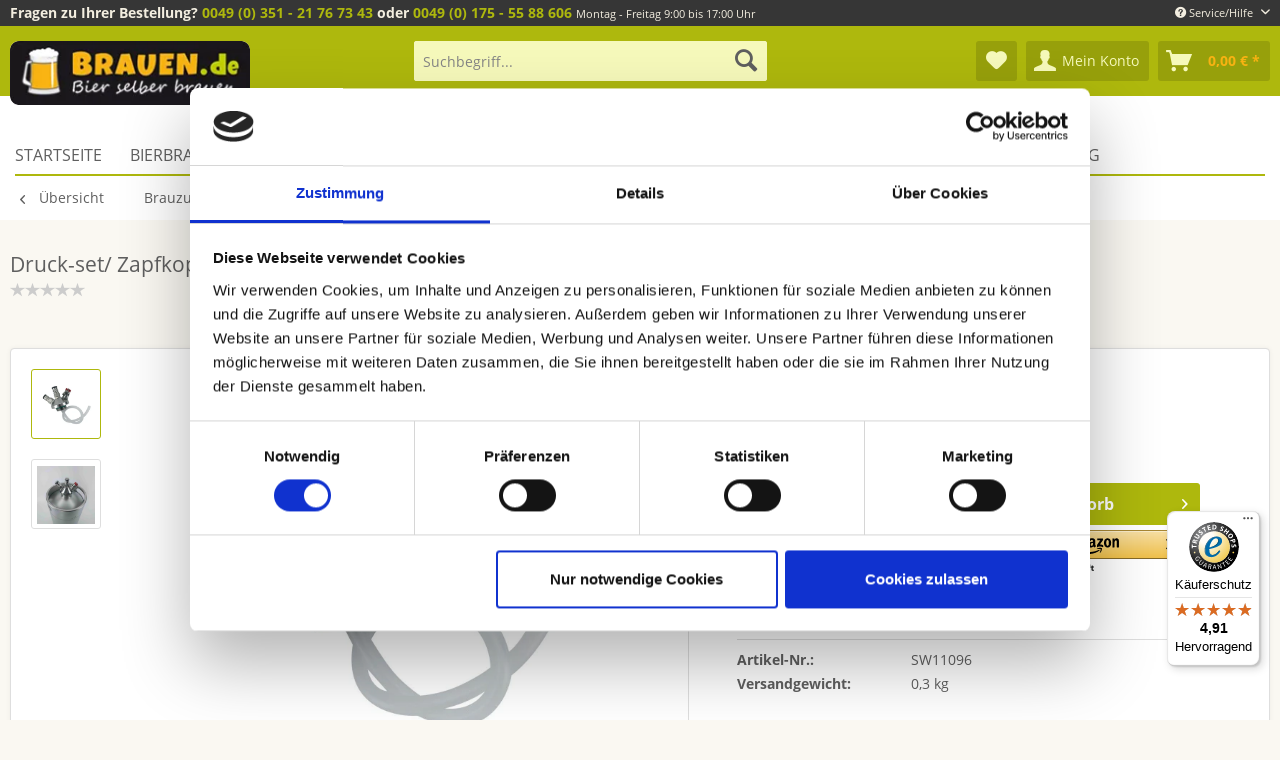

--- FILE ---
content_type: text/html; charset=UTF-8
request_url: https://brauen.de/druck-set/zapfkopf-fuer-mini-keg
body_size: 31099
content:
<!DOCTYPE html>
<html class="no-js" lang="de" itemscope="itemscope" itemtype="http://schema.org/WebPage">
<head>
<meta charset="utf-8">
<meta name="author" content="" />
<meta name="robots" content="index,follow" />
<meta name="revisit-after" content="15 days" />
<meta name="keywords" content="" />
<meta name="description" content="Druckaufsatz mit Silikonschlauch und Ball-lock Anschlüssen für das Mini-Keg. Daran können dann Zapfhahn und CO2-Quelle installiert werden. So lässt s…" />
<meta property="og:type" content="website" />
<meta property="og:site_name" content="brauen.de" />
<meta property="og:title" content="brauen.de" />
<meta property="og:description" content="Druckaufsatz mit Silikonschlauch und Ball-lock Anschlüssen für das Mini-Keg. Daran können dann Zapfhahn und CO2-Quelle installiert werden. So lässt s…" />
<meta property="og:image" content="https://brauen.de/media/image/be/90/c3/brauen-neu.png" />
<meta name="twitter:card" content="website" />
<meta name="twitter:site" content="brauen.de" />
<meta name="twitter:title" content="brauen.de" />
<meta name="twitter:description" content="Druckaufsatz mit Silikonschlauch und Ball-lock Anschlüssen für das Mini-Keg. Daran können dann Zapfhahn und CO2-Quelle installiert werden. So lässt s…" />
<meta name="twitter:image" content="https://brauen.de/media/image/be/90/c3/brauen-neu.png" />
<meta itemprop="copyrightHolder" content="brauen.de" />
<meta itemprop="copyrightYear" content="2014" />
<meta itemprop="isFamilyFriendly" content="True" />
<meta itemprop="image" content="https://brauen.de/media/image/be/90/c3/brauen-neu.png" />
<meta name="viewport" content="width=device-width, initial-scale=1.0">
<meta name="mobile-web-app-capable" content="yes">
<meta name="apple-mobile-web-app-title" content="brauen.de">
<meta name="apple-mobile-web-app-capable" content="yes">
<meta name="apple-mobile-web-app-status-bar-style" content="default">
<meta name="djwoFEEoij270292qe" content="Yes">
<link rel="preload" as="font" type="font/woff2" href="/themes/Frontend/Responsive/frontend/_public/src/fonts/shopware.woff2?" crossorigin>
<link rel="preload" as="font" type="font/woff2" href="/themes/Frontend/Responsive/frontend/_public/vendors/fonts/open-sans-fontface/Bold/OpenSans-Bold.woff2?201912171122" crossorigin>
<link rel="preload" as="font" type="font/woff2" href="/themes/Frontend/Responsive/frontend/_public/vendors/fonts/open-sans-fontface/Regular/OpenSans-Regular.woff2?201912171122" crossorigin>
<link rel="preconnect" href="//cdn.intedia.de/" crossorigin>
<link rel="preconnect" href="//cdn.doofinder.com/" crossorigin>
<link rel="preconnect" href="//eu1-search.doofinder.com/" crossorigin>
<link rel="preconnect" href="//www.google.com/" crossorigin>
<link rel="preconnect" href="//widgets.trustedshops.com/" crossorigin>
<link rel="preconnect" href="//widgets.trustedshops.com/" crossorigin>
<link rel="preconnect" href="//www.gstatic.com/" crossorigin>
<link rel="apple-touch-icon-precomposed" href="/themes/Frontend/Responsive/frontend/_public/src/img/apple-touch-icon-precomposed.png">
<link rel="shortcut icon" href="https://brauen.de/media/unknown/2e/33/54/favicon58359677ac653.ico">
<meta name="msapplication-navbutton-color" content="#aeb80d" />
<meta name="application-name" content="brauen.de" />
<meta name="msapplication-starturl" content="https://brauen.de/" />
<meta name="msapplication-window" content="width=1024;height=768" />
<meta name="msapplication-TileImage" content="/themes/Frontend/Responsive/frontend/_public/src/img/win-tile-image.png">
<meta name="msapplication-TileColor" content="#aeb80d">
<meta name="theme-color" content="#aeb80d" />
<link rel="canonical" href="https://brauen.de/druck-set/zapfkopf-fuer-mini-keg" />
<title itemprop="name">Druck-set/ Zapfkopf für Mini-Keg | brauen.de</title>
<link href="/web/cache/1766400803_eb47ed94e6fa75372ddb739a07d5148d.css" media="all" rel="stylesheet" type="text/css" />
<link href="/themes/Frontend/Brauen/frontend/_public/src/css/vendors/jquery-ui/jquery-ui.min.css" media="all" rel="stylesheet" type="text/css" />
<script>
dataLayer = window.dataLayer || [];
// Clear the previous ecommerce object
dataLayer.push({ ecommerce: null });
// Push regular datalayer
dataLayer.push ({"pageTitle":"Druck-set\/ Zapfkopf f\u00fcr Mini-Keg | brauen.de","pageCategory":"Detail","pageSubCategory":"","pageCategoryID":126,"productCategoryPath":"","pageSubCategoryID":"","pageCountryCode":"de_DE","pageLanguageCode":"de","pageVersion":1,"pageTestVariation":"1","pageValue":1,"pageAttributes":"1","productID":2432,"productStyleID":"","productEAN":"","productName":"Druck-set\/ Zapfkopf f\u00fcr Mini-Keg","productPrice":"39.90","productCategory":null,"productCurrency":"EUR","productColor":"","productRealColor":"","productSku":"SW11096"});
// Push new GA4 tags
dataLayer.push({"event":"view_item","ecommerce":{"currency":"EUR","value":"39.90","items":[{"item_id":"SW11096","item_name":"Druck-set\/ Zapfkopf f\u00fcr Mini-Keg","affiliation":"brauen.de","index":0,"item_brand":"brewolution","item_list_id":126,"item_list_name":"Category","price":"39.90","quantity":1,"item_category":"Brauzubeh\u00f6r","item_category1":"Kegs und Bierf\u00e4sser","item_category2":"NC\/ Cornelius-Kegs & Zubeh\u00f6r"}]}});
// Push Remarketing tags
</script>
<script data-cookieconsent="ignore">(function(w,d,s,l,i){w[l]=w[l]||[];w[l].push({'gtm.start':
new Date().getTime(),event:'gtm.js'});var f=d.getElementsByTagName(s)[0],
j=d.createElement(s),dl=l!='dataLayer'?'&l='+l:'';j.async=true;j.src=
'https://www.googletagmanager.com/gtm.js?id='+i+dl;f.parentNode.insertBefore(j,f);
})(window,document,'script','dataLayer','GTM-P8CHMF3');</script>
</head>
<body class=" is--ctl-detail is--act-index is--neonunitarticles
" >
<noscript>
<iframe src="https://www.googletagmanager.com/ns.html?id=GTM-P8CHMF3" height="0" width="0" style="display:none;visibility:hidden">
</iframe>
</noscript>
<div data-paypalUnifiedMetaDataContainer="true" data-paypalUnifiedRestoreOrderNumberUrl="https://brauen.de/widgets/PaypalUnifiedOrderNumber/restoreOrderNumber" class="is--hidden">
</div>
<div class="page-wrap">
<noscript class="noscript-main">
<div class="alert is--warning">
<div class="alert--icon">
<i class="icon--element icon--warning"></i>
</div>
<div class="alert--content">
Um brauen.de in vollem Umfang nutzen zu k&ouml;nnen, empfehlen wir Ihnen Javascript in Ihrem Browser zu aktiveren.
</div>
</div>
</noscript>
<header class="header-main">
<div class="top-bar">
<div class="container block-group">
<div class="logo--supportinfo block">
<strong>Fragen zu Ihrer Bestellung?</strong><strong> <a href="tel:+4935121767343">0049 (0) 351 - 21 76 73 43</a> oder <a href="tel:+491755588606">  0049 (0) 175 - 55 88 606</a></strong> <small>Montag - Freitag 9:00 bis 17:00 Uhr</small>
</div>
<nav class="top-bar--navigation block" role="menubar">

    



    

<div class="navigation--entry entry--compare is--hidden" role="menuitem" aria-haspopup="true" data-drop-down-menu="true">
    

</div>
<div class="navigation--entry entry--service has--drop-down" role="menuitem" aria-haspopup="true" data-drop-down-menu="true">
<i class="icon--service"></i> Service/Hilfe
<ul class="service--list is--rounded" role="menu">
<li class="service--entry" role="menuitem">
<a class="service--link" href="javascript:openCookieConsentManager()" title="Cookie-Einstellungen" >
Cookie-Einstellungen
</a>
</li>
<li class="service--entry" role="menuitem">
<a class="service--link" href="https://brauen.de/kontaktformular" title="Kontakt" target="_self">
Kontakt
</a>
</li>
<li class="service--entry" role="menuitem">
<a class="service--link" href="https://brauen.de/versand-und-zahlung/" title="Versand und Zahlung" >
Versand und Zahlung
</a>
</li>
<li class="service--entry" role="menuitem">
<a class="service--link" href="https://brauen.de/widerrufsrecht/" title="Widerrufsrecht" >
Widerrufsrecht
</a>
</li>
<li class="service--entry" role="menuitem">
<a class="service--link" href="https://brauen.de/datenschutz/" title="Datenschutz" >
Datenschutz
</a>
</li>
<li class="service--entry" role="menuitem">
<a class="service--link" href="https://brauen.de/agb/" title="AGB" >
AGB
</a>
</li>
<li class="service--entry" role="menuitem">
<a class="service--link" href="https://brauen.de/impressum/" title="Impressum" >
Impressum
</a>
</li>
</ul>
</div>
</nav>
</div>
</div>
<div class="container header--navigation">
<div class="logo-main block-group" role="banner">
<div class="logo--shop block">
<a class="logo--link" href="https://brauen.de/" title="brauen.de - zur Startseite wechseln">
<picture>
<source srcset="https://brauen.de/media/image/17/62/64/brauen-neu.webp" type="image/webp" media="(min-width: 78.75em)">
<source srcset="https://brauen.de/media/image/be/90/c3/brauen-neu.png" media="(min-width: 78.75em)">
<source srcset="https://brauen.de/media/image/17/62/64/brauen-neu.webp" type="image/webp" media="(min-width: 64em)">
<source srcset="https://brauen.de/media/image/be/90/c3/brauen-neu.png" media="(min-width: 64em)">
<source srcset="https://brauen.de/media/image/17/62/64/brauen-neu.webp" type="image/webp" media="(min-width: 48em)">
<source srcset="https://brauen.de/media/image/be/90/c3/brauen-neu.png" media="(min-width: 48em)">
<source srcset="https://brauen.de/media/image/17/62/64/brauen-neu.webp" type="image/webp">
<img loading="lazy" srcset="https://brauen.de/media/image/be/90/c3/brauen-neu.png" alt="brauen.de - zur Startseite wechseln" />
</picture>
</a>
</div>
</div>
<nav class="shop--navigation block-group">
<ul class="navigation--list block-group" role="menubar">
<li class="navigation--entry entry--menu-left" role="menuitem">
<a class="entry--link entry--trigger btn is--icon-left" href="#offcanvas--left" data-offcanvas="true" data-offCanvasSelector=".sidebar-main" aria-label="Menü">
<i class="icon--menu"></i> Menü
</a>
</li>
<li class="navigation--entry entry--search" role="menuitem" data-search="true" aria-haspopup="true" data-minLength="3">
<a class="btn entry--link entry--trigger" href="#show-hide--search" title="Suche anzeigen / schließen" aria-label="Suche anzeigen / schließen">
<i class="icon--search"></i>
<span class="search--display">Suchen</span>
</a>
<form action="/search" method="get" class="main-search--form">
<input type="search" name="sSearch" aria-label="Suchbegriff..." class="main-search--field" autocomplete="off" autocapitalize="off" placeholder="Suchbegriff..." maxlength="30" />
<button type="submit" class="main-search--button" aria-label="Suchen">
<i class="icon--search"></i>
<span class="main-search--text">Suchen</span>
</button>
<div class="form--ajax-loader">&nbsp;</div>
</form>
<div class="main-search--results"></div>
</li>

    <li class="navigation--entry entry--notepad" role="menuitem">
        
        <a href="https://brauen.de/note" title="Merkzettel" aria-label="Merkzettel" class="btn">
            <i class="icon--heart"></i>
                    </a>
    </li>




    <li class="navigation--entry entry--account with-slt"
        role="menuitem"
        data-offcanvas="true"
        data-offCanvasSelector=".account--dropdown-navigation">
        
            <a href="https://brauen.de/account"
               title="Mein Konto"
               aria-label="Mein Konto"
               class="btn is--icon-left entry--link account--link">
                <i class="icon--account"></i>
                                    <span class="account--display">
                        Mein Konto
                    </span>
                            </a>
        

                    
                <div class="account--dropdown-navigation">

                    
                        <div class="navigation--smartphone">
                            <div class="entry--close-off-canvas">
                                <a href="#close-account-menu"
                                   class="account--close-off-canvas"
                                   title="Menü schließen"
                                   aria-label="Menü schließen">
                                    Menü schließen <i class="icon--arrow-right"></i>
                                </a>
                            </div>
                        </div>
                    

                    
                            <div class="account--menu is--rounded is--personalized">
        
                            
                
                                            <span class="navigation--headline">
                            Mein Konto
                        </span>
                                    

                
                <div class="account--menu-container">

                    
                        
                        <ul class="sidebar--navigation navigation--list is--level0 show--active-items">
                            
                                
                                
                                    
    
                                                                                    <li class="navigation--entry">
                                                <span class="navigation--signin">
                                                    <a href="https://brauen.de/account#hide-registration"
                                                       class="blocked--link btn is--primary navigation--signin-btn"
                                                       data-collapseTarget="#registration"
                                                       data-action="close">
                                                        Anmelden
                                                    </a>
                                                    <span class="navigation--register">
                                                        oder
                                                        <a href="https://brauen.de/account#show-registration"
                                                           class="blocked--link"
                                                           data-collapseTarget="#registration"
                                                           data-action="open">
                                                            registrieren
                                                        </a>
                                                    </span>
                                                </span>
                                            </li>
                                                                            
    
                    <li><div class="amazon-pay-button-wrapper login-dropdown-wrapper">
                <div class="amazon-login-button"></div>
            </div></li>
            


                                    
                                        <li class="navigation--entry">
                                            <a href="https://brauen.de/account" title="Übersicht" class="navigation--link">
                                                Übersicht
                                            </a>
                                        </li>
                                    
                                

                                
                                
                                    <li class="navigation--entry">
                                        <a href="https://brauen.de/account/profile" title="Persönliche Daten" class="navigation--link" rel="nofollow">
                                            Persönliche Daten
                                        </a>
                                    </li>
                                

                                
                                
                                                                            
                                            <li class="navigation--entry">
                                                <a href="https://brauen.de/address/index/sidebar/" title="Adressen" class="navigation--link" rel="nofollow">
                                                    Adressen
                                                </a>
                                            </li>
                                        
                                                                    

                                
                                
                                    <li class="navigation--entry">
                                        <a href="https://brauen.de/account/payment" title="Zahlungsarten" class="navigation--link" rel="nofollow">
                                            Zahlungsarten
                                        </a>
                                    </li>
                                

                                
                                
                                    <li class="navigation--entry">
                                        <a href="https://brauen.de/account/orders" title="Bestellungen" class="navigation--link" rel="nofollow">
                                            Bestellungen
                                        </a>
                                    </li>
                                

                                
                                
                                                                    

                                
                                
                                    <li class="navigation--entry">
                                        <a href="https://brauen.de/note" title="Merkzettel" class="navigation--link" rel="nofollow">
                                            Merkzettel
                                        </a>
                                    </li>
                                

                                
                                
                                                                    

                                
                                
                                                                    
                            
                        </ul>
                    
                </div>
                    
    </div>
                    
                </div>
            
            </li>




    <li class="navigation--entry entry--cart" role="menuitem">
        
        <a class="btn is--icon-left cart--link" href="https://brauen.de/checkout/cart" title="Warenkorb" aria-label="Warenkorb">
            <span class="cart--display">
                                    Warenkorb
                            </span>

            <span class="badge is--primary is--minimal cart--quantity is--hidden">0</span>

            <i class="icon--basket"></i>

            <span class="cart--amount">
                0,00&nbsp;&euro; *
            </span>
        </a>
        <div class="ajax-loader">&nbsp;</div>
    </li>




</ul>
</nav>
<div class="container--ajax-cart" data-collapse-cart="true" data-displayMode="offcanvas"></div>
</div>
</header>
<nav class="navigation-main">
<div class="navigation-wrapper">
<div class="container" data-menu-scroller="true" data-listSelector=".navigation--list.container" data-viewPortSelector=".navigation--list-wrapper">
<div class="navigation--list-wrapper">
<ul class="navigation--list container" role="menubar" itemscope="itemscope" itemtype="http://schema.org/SiteNavigationElement">
<li class="navigation--entry is--home" role="menuitem"><a class="navigation--link is--first" href="https://brauen.de/" title="Startseite" aria-label="Startseite" itemprop="url"><span itemprop="name">Startseite</span></a></li><li class="navigation--entry" role="menuitem"><a class="navigation--link" href="https://brauen.de/bierbrauset/" title="Bierbrauset" aria-label="Bierbrauset" itemprop="url"><span itemprop="name">Bierbrauset</span></a></li><li class="navigation--entry" role="menuitem"><a class="navigation--link" href="https://brauen.de/bierbrau-zutaten/" title="Bierbrau Zutaten" aria-label="Bierbrau Zutaten" itemprop="url"><span itemprop="name">Bierbrau Zutaten</span></a></li><li class="navigation--entry" role="menuitem"><a class="navigation--link" href="https://brauen.de/brauanlagen/" title="Brauanlagen" aria-label="Brauanlagen" itemprop="url"><span itemprop="name">Brauanlagen</span></a></li><li class="navigation--entry is--active" role="menuitem"><a class="navigation--link is--active" href="https://brauen.de/brauzubehoer/" title="Brauzubehör" aria-label="Brauzubehör" itemprop="url"><span itemprop="name">Brauzubehör</span></a></li><li class="navigation--entry" role="menuitem"><a class="navigation--link" href="https://brauen.de/gaerbehaelter/" title="Gärbehälter" aria-label="Gärbehälter" itemprop="url"><span itemprop="name">Gärbehälter</span></a></li><li class="navigation--entry" role="menuitem"><a class="navigation--link" href="https://brauen.de/reinigung/" title="Reinigung" aria-label="Reinigung" itemprop="url"><span itemprop="name">Reinigung</span></a></li><li class="navigation--entry" role="menuitem"><a class="navigation--link" href="https://brauen.de/deals/" title="DEALS" aria-label="DEALS" itemprop="url"><span itemprop="name">DEALS</span></a></li><li class="navigation--entry" role="menuitem"><a class="navigation--link" href="https://brauen.de/blog/" title="Blog" aria-label="Blog" itemprop="url"><span itemprop="name">Blog</span></a></li>            </ul>
</div>
</div>
</div>
</nav>
<nav class="content--breadcrumb block">
<div class="container">
<a class="breadcrumb--button breadcrumb--link" href="https://brauen.de/brauzubehoer/kegs-und-bierfaesser/nc-cornelius-kegs-zubehoer/" title="Übersicht">
<i class="icon--arrow-left"></i>
<span class="breadcrumb--title">Übersicht</span>
</a>
<ul class="breadcrumb--list" role="menu" itemscope itemtype="http://schema.org/BreadcrumbList">
<li role="menuitem" class="breadcrumb--entry" itemprop="itemListElement" itemscope itemtype="http://schema.org/ListItem">
<a class="breadcrumb--link" href="https://brauen.de/brauzubehoer/" title="Brauzubehör" itemprop="item">
<link itemprop="url" href="https://brauen.de/brauzubehoer/" />
<span class="breadcrumb--title" itemprop="name">Brauzubehör</span>
</a>
<meta itemprop="position" content="0" />
</li>
<li role="none" class="breadcrumb--separator">
<i class="icon--arrow-right"></i>
</li>
<li role="menuitem" class="breadcrumb--entry" itemprop="itemListElement" itemscope itemtype="http://schema.org/ListItem">
<a class="breadcrumb--link" href="https://brauen.de/brauzubehoer/kegs-und-bierfaesser/" title="Kegs und Bierfässer" itemprop="item">
<link itemprop="url" href="https://brauen.de/brauzubehoer/kegs-und-bierfaesser/" />
<span class="breadcrumb--title" itemprop="name">Kegs und Bierfässer</span>
</a>
<meta itemprop="position" content="1" />
</li>
<li role="none" class="breadcrumb--separator">
<i class="icon--arrow-right"></i>
</li>
<li role="menuitem" class="breadcrumb--entry is--active" itemprop="itemListElement" itemscope itemtype="http://schema.org/ListItem">
<a class="breadcrumb--link" href="https://brauen.de/brauzubehoer/kegs-und-bierfaesser/nc-cornelius-kegs-zubehoer/" title="NC/ Cornelius-Kegs &amp; Zubehör" itemprop="item">
<link itemprop="url" href="https://brauen.de/brauzubehoer/kegs-und-bierfaesser/nc-cornelius-kegs-zubehoer/" />
<span class="breadcrumb--title" itemprop="name">NC/ Cornelius-Kegs & Zubehör</span>
</a>
<meta itemprop="position" content="2" />
</li>
</ul>
</div>
</nav>
<section class="content-main container block-group">
<nav class="product--navigation">
<a href="#" class="navigation--link link--prev">
<div class="link--prev-button">
<span class="link--prev-inner">Zurück</span>
</div>
<div class="image--wrapper">
<div class="image--container"></div>
</div>
</a>
<a href="#" class="navigation--link link--next">
<div class="link--next-button">
<span class="link--next-inner">Vor</span>
</div>
<div class="image--wrapper">
<div class="image--container"></div>
</div>
</a>
</nav>
<div class="content-main--inner">
<aside class="sidebar-main off-canvas">
<div class="navigation--smartphone">
<ul class="navigation--list ">
<li class="navigation--entry entry--close-off-canvas">
<a href="#close-categories-menu" title="Menü schließen" class="navigation--link">
Menü schließen <i class="icon--arrow-right"></i>
</a>
</li>
</ul>
<div class="mobile--switches">

    



    

</div>
</div>
<div class="sidebar--categories-wrapper" data-subcategory-nav="true" data-mainCategoryId="3" data-categoryId="126" data-fetchUrl="/widgets/listing/getCategory/categoryId/126">
<div class="categories--headline navigation--headline">
Kategorien
</div>
<div class="sidebar--categories-navigation">
<ul class="sidebar--navigation categories--navigation navigation--list is--drop-down is--level0 is--rounded" role="menu">
<li class="navigation--entry" role="menuitem">
<a class="navigation--link" href="https://brauen.de/bier-brauen/" data-categoryId="5" data-fetchUrl="/widgets/listing/getCategory/categoryId/5" title="Bier brauen">
Bier brauen
</a>
</li>
<li class="navigation--entry has--sub-children" role="menuitem">
<a class="navigation--link link--go-forward" href="https://brauen.de/bierbrauset/" data-categoryId="6" data-fetchUrl="/widgets/listing/getCategory/categoryId/6" title="Bierbrauset">
Bierbrauset
<span class="is--icon-right">
<i class="icon--arrow-right"></i>
</span>
</a>
</li>
<li class="navigation--entry has--sub-children" role="menuitem">
<a class="navigation--link link--go-forward" href="https://brauen.de/bierbrau-zutaten/" data-categoryId="14" data-fetchUrl="/widgets/listing/getCategory/categoryId/14" title="Bierbrau Zutaten">
Bierbrau Zutaten
<span class="is--icon-right">
<i class="icon--arrow-right"></i>
</span>
</a>
</li>
<li class="navigation--entry has--sub-children" role="menuitem">
<a class="navigation--link link--go-forward" href="https://brauen.de/brauanlagen/" data-categoryId="7" data-fetchUrl="/widgets/listing/getCategory/categoryId/7" title="Brauanlagen">
Brauanlagen
<span class="is--icon-right">
<i class="icon--arrow-right"></i>
</span>
</a>
</li>
<li class="navigation--entry" role="menuitem">
<a class="navigation--link" href="https://brauen.de/brauanleitung-buecher/" data-categoryId="8" data-fetchUrl="/widgets/listing/getCategory/categoryId/8" title="Brauanleitung &amp; Bücher">
Brauanleitung & Bücher
</a>
</li>
<li class="navigation--entry is--active has--sub-categories has--sub-children" role="menuitem">
<a class="navigation--link is--active has--sub-categories link--go-forward" href="https://brauen.de/brauzubehoer/" data-categoryId="15" data-fetchUrl="/widgets/listing/getCategory/categoryId/15" title="Brauzubehör">
Brauzubehör
<span class="is--icon-right">
<i class="icon--arrow-right"></i>
</span>
</a>
<ul class="sidebar--navigation categories--navigation navigation--list is--level1 is--rounded" role="menu">
<li class="navigation--entry" role="menuitem">
<a class="navigation--link" href="https://brauen.de/brauzubehoer/tri-clamp-system/" data-categoryId="139" data-fetchUrl="/widgets/listing/getCategory/categoryId/139" title="Tri-Clamp System">
Tri-Clamp System
</a>
</li>
<li class="navigation--entry has--sub-children" role="menuitem">
<a class="navigation--link link--go-forward" href="https://brauen.de/brauzubehoer/duotight-verbindungssystem-john-guest/" data-categoryId="119" data-fetchUrl="/widgets/listing/getCategory/categoryId/119" title="Duotight - Verbindungssystem (John Guest)">
Duotight - Verbindungssystem (John Guest)
<span class="is--icon-right">
<i class="icon--arrow-right"></i>
</span>
</a>
</li>
<li class="navigation--entry has--sub-children" role="menuitem">
<a class="navigation--link link--go-forward" href="https://brauen.de/brauzubehoer/bierflaschen-und-zubehoer/" data-categoryId="32" data-fetchUrl="/widgets/listing/getCategory/categoryId/32" title="Bierflaschen und Zubehör">
Bierflaschen und Zubehör
<span class="is--icon-right">
<i class="icon--arrow-right"></i>
</span>
</a>
</li>
<li class="navigation--entry has--sub-children" role="menuitem">
<a class="navigation--link link--go-forward" href="https://brauen.de/brauzubehoer/kronkorken/" data-categoryId="97" data-fetchUrl="/widgets/listing/getCategory/categoryId/97" title="Kronkorken">
Kronkorken
<span class="is--icon-right">
<i class="icon--arrow-right"></i>
</span>
</a>
</li>
<li class="navigation--entry is--active has--sub-categories has--sub-children" role="menuitem">
<a class="navigation--link is--active has--sub-categories link--go-forward" href="https://brauen.de/brauzubehoer/kegs-und-bierfaesser/" data-categoryId="35" data-fetchUrl="/widgets/listing/getCategory/categoryId/35" title="Kegs und Bierfässer">
Kegs und Bierfässer
<span class="is--icon-right">
<i class="icon--arrow-right"></i>
</span>
</a>
<ul class="sidebar--navigation categories--navigation navigation--list is--level2 navigation--level-high is--rounded" role="menu">
<li class="navigation--entry is--active" role="menuitem">
<a class="navigation--link is--active" href="https://brauen.de/brauzubehoer/kegs-und-bierfaesser/nc-cornelius-kegs-zubehoer/" data-categoryId="126" data-fetchUrl="/widgets/listing/getCategory/categoryId/126" title="NC/ Cornelius-Kegs &amp; Zubehör">
NC/ Cornelius-Kegs & Zubehör
</a>
</li>
</ul>
</li>
<li class="navigation--entry" role="menuitem">
<a class="navigation--link" href="https://brauen.de/brauzubehoer/bierfaesser-und-zapfanlagen/" data-categoryId="34" data-fetchUrl="/widgets/listing/getCategory/categoryId/34" title="Bierfässer und Zapfanlagen">
Bierfässer und Zapfanlagen
</a>
</li>
<li class="navigation--entry" role="menuitem">
<a class="navigation--link" href="https://brauen.de/brauzubehoer/heber-und-abfuellung/" data-categoryId="87" data-fetchUrl="/widgets/listing/getCategory/categoryId/87" title="Heber und Abfüllung">
Heber und Abfüllung
</a>
</li>
<li class="navigation--entry" role="menuitem">
<a class="navigation--link" href="https://brauen.de/brauzubehoer/schlaeuche-und-verbinder/" data-categoryId="86" data-fetchUrl="/widgets/listing/getCategory/categoryId/86" title="Schläuche und Verbinder">
Schläuche und Verbinder
</a>
</li>
<li class="navigation--entry" role="menuitem">
<a class="navigation--link" href="https://brauen.de/brauzubehoer/kegerator-zapfsystem/" data-categoryId="122" data-fetchUrl="/widgets/listing/getCategory/categoryId/122" title="Kegerator Zapfsystem">
Kegerator Zapfsystem
</a>
</li>
<li class="navigation--entry has--sub-children" role="menuitem">
<a class="navigation--link link--go-forward" href="https://brauen.de/brauzubehoer/bierkruege-und-biersiphon/" data-categoryId="33" data-fetchUrl="/widgets/listing/getCategory/categoryId/33" title="Bierkrüge und Biersiphon">
Bierkrüge und Biersiphon
<span class="is--icon-right">
<i class="icon--arrow-right"></i>
</span>
</a>
</li>
<li class="navigation--entry" role="menuitem">
<a class="navigation--link" href="https://brauen.de/brauzubehoer/bierstachel/" data-categoryId="101" data-fetchUrl="/widgets/listing/getCategory/categoryId/101" title="Bierstachel">
Bierstachel
</a>
</li>
<li class="navigation--entry" role="menuitem">
<a class="navigation--link" href="https://brauen.de/brauzubehoer/dichtungen-und-stopfen/" data-categoryId="85" data-fetchUrl="/widgets/listing/getCategory/categoryId/85" title="Dichtungen und Stopfen">
Dichtungen und Stopfen
</a>
</li>
</ul>
</li>
<li class="navigation--entry has--sub-children" role="menuitem">
<a class="navigation--link link--go-forward" href="https://brauen.de/gaerbehaelter/" data-categoryId="84" data-fetchUrl="/widgets/listing/getCategory/categoryId/84" title="Gärbehälter">
Gärbehälter
<span class="is--icon-right">
<i class="icon--arrow-right"></i>
</span>
</a>
</li>
<li class="navigation--entry has--sub-children" role="menuitem">
<a class="navigation--link link--go-forward" href="https://brauen.de/maischen-und-laeutern/" data-categoryId="16" data-fetchUrl="/widgets/listing/getCategory/categoryId/16" title="Maischen und Läutern">
Maischen und Läutern
<span class="is--icon-right">
<i class="icon--arrow-right"></i>
</span>
</a>
</li>
<li class="navigation--entry" role="menuitem">
<a class="navigation--link" href="https://brauen.de/mess-und-regulierungsmittel/" data-categoryId="13" data-fetchUrl="/widgets/listing/getCategory/categoryId/13" title="Mess- und Regulierungsmittel">
Mess- und Regulierungsmittel
</a>
</li>
<li class="navigation--entry has--sub-children" role="menuitem">
<a class="navigation--link link--go-forward" href="https://brauen.de/reinigung/" data-categoryId="80" data-fetchUrl="/widgets/listing/getCategory/categoryId/80" title="Reinigung">
Reinigung
<span class="is--icon-right">
<i class="icon--arrow-right"></i>
</span>
</a>
</li>
<li class="navigation--entry" role="menuitem">
<a class="navigation--link" href="https://brauen.de/pumpen/" data-categoryId="91" data-fetchUrl="/widgets/listing/getCategory/categoryId/91" title="Pumpen">
Pumpen
</a>
</li>
<li class="navigation--entry" role="menuitem">
<a class="navigation--link" href="https://brauen.de/deals/" data-categoryId="141" data-fetchUrl="/widgets/listing/getCategory/categoryId/141" title="DEALS">
DEALS
</a>
</li>
<li class="navigation--entry has--sub-children" role="menuitem">
<a class="navigation--link link--go-forward" href="https://brauen.de/geschenkideen/" data-categoryId="17" data-fetchUrl="/widgets/listing/getCategory/categoryId/17" title="Geschenkideen">
Geschenkideen
<span class="is--icon-right">
<i class="icon--arrow-right"></i>
</span>
</a>
</li>
<li class="navigation--entry" role="menuitem">
<a class="navigation--link" href="https://brauen.de/werkzeuge-tools/" data-categoryId="127" data-fetchUrl="/widgets/listing/getCategory/categoryId/127" title="Werkzeuge - Tools">
Werkzeuge - Tools
</a>
</li>
<li class="navigation--entry" role="menuitem">
<a class="navigation--link" href="https://brauen.de/sonderangebote/" data-categoryId="9" data-fetchUrl="/widgets/listing/getCategory/categoryId/9" title="Sonderangebote">
Sonderangebote
</a>
</li>
<li class="navigation--entry" role="menuitem">
<a class="navigation--link" href="https://brauen.de/braunews/" data-categoryId="24" data-fetchUrl="/widgets/listing/getCategory/categoryId/24" title="Braunews">
Braunews
</a>
</li>
<li class="navigation--entry" role="menuitem">
<a class="navigation--link" href="https://brauen.de/faq/" data-categoryId="25" data-fetchUrl="/widgets/listing/getCategory/categoryId/25" title="FAQ">
FAQ
</a>
</li>
<li class="navigation--entry" role="menuitem">
<a class="navigation--link" href="https://brauen.de/blog/" data-categoryId="92" data-fetchUrl="/widgets/listing/getCategory/categoryId/92" title="Blog">
Blog
</a>
</li>
</ul>
</div>
<div class="shop-sites--container">
<div class="shop-sites--headline navigation--headline">
Themenbereiche
</div>
<ul class="sidebar--navigation categories--navigation navigation--list is--drop-down is--level0 is--rounded" role="menu">
<li class="navigation--entry" role="menuitem">
<a class="navigation--link" href="https://brauen.de/21-fragen/" title="21 Fragen" data-categoryId="46" data-fetchUrl="/widgets/listing/getCustomPage/pageId/46" target="_parent">
21 Fragen
</a>
</li>
<li class="navigation--entry" role="menuitem">
<a class="navigation--link" href="https://brauen.de/brauanleitungen/" title="Brauanleitungen" data-categoryId="50" data-fetchUrl="/widgets/listing/getCustomPage/pageId/50" >
Brauanleitungen
</a>
</li>
<li class="navigation--entry" role="menuitem">
<a class="navigation--link" href="https://brauen.de/braulexikon/" title="Braulexikon" data-categoryId="344" data-fetchUrl="/widgets/listing/getCustomPage/pageId/344" >
Braulexikon
</a>
</li>
<li class="navigation--entry" role="menuitem">
<a class="navigation--link" href="/braunews/" title="Braunews" data-categoryId="68" data-fetchUrl="/widgets/listing/getCustomPage/pageId/68" target="_parent">
Braunews
</a>
</li>
<li class="navigation--entry" role="menuitem">
<a class="navigation--link link--go-forward" href="https://brauen.de/braurezepte/" title="Braurezepte" data-categoryId="48" data-fetchUrl="/widgets/listing/getCustomPage/pageId/48" >
Braurezepte
<span class="is--icon-right">
<i class="icon--arrow-right"></i>
</span>
</a>
</li>
<li class="navigation--entry" role="menuitem">
<a class="navigation--link link--go-forward" href="https://brauen.de/online-braukurs/" title="Online Braukurs" data-categoryId="49" data-fetchUrl="/widgets/listing/getCustomPage/pageId/49" >
Online Braukurs
<span class="is--icon-right">
<i class="icon--arrow-right"></i>
</span>
</a>
</li>
<li class="navigation--entry" role="menuitem">
<a class="navigation--link" href="/presse/" title="Presse" data-categoryId="69" data-fetchUrl="/widgets/listing/getCustomPage/pageId/69" target="_parent">
Presse
</a>
</li>
</ul>
</div>
</div>
</aside>
<div class="content--wrapper">
<div class="content product--details" itemscope itemtype="http://schema.org/Product" data-product-navigation="/widgets/listing/productNavigation" data-category-id="126" data-main-ordernumber="SW11096" data-ajax-wishlist="true" data-compare-ajax="true" data-ajax-variants-container="true">
<header class="product--header">
<div class="product--info">
<h1 class="product--title" itemprop="name">
Druck-set/ Zapfkopf für Mini-Keg
</h1>
<div id="ts_product_widget_position" style="clear: both; padding-top:5px;">
</div>
<script type="text/javascript" src="//widgets.trustedshops.com/reviews/tsSticker/tsProductStickerSummary.js"></script>
<script>
var summaryBadge = new productStickerSummary();
summaryBadge.showSummary(
{
'tsId': "X597956F29576E2531589D719AF52E23D",
'sku': [ "SW11096" ],
'element': '#ts_product_widget_position',
'starColor': '#FFDC0F',
'starSize': '15px',
'fontSize': '12px',
'showRating': 'true',
'scrollToReviews': 'false',
'enablePlaceholder': 'true'
}
);
</script>
<div id="ts_product_widget_position" style="clear: both; padding-top:5px;">
</div>
<script>
setTimeout(function(){
var node=document.createElement("script");
node.type="text/javascript";
node.src="//widgets.trustedshops.com/reviews/tsSticker/tsProductStickerSummary.js";
document.head.appendChild(node);
}, 5000)
</script>
<script>
setTimeout(function(){
var summaryBadge = new productStickerSummary();
summaryBadge.showSummary(
{
'tsId': "X597956F29576E2531589D719AF52E23D",
'sku': [ "SW11096" ], /// <---- Einsetzen bei Go-Live
//'sku': ['msj012c'],
'element': '#ts_product_widget_position',
'starColor': '#FFDC0F',
'starSize': '15px',
'fontSize': '12px',
'showRating': 'true',
'scrollToReviews': 'false',
'enablePlaceholder': 'true'
}
);
}, 5000)
</script>
<meta itemprop="image" content="https://brauen.de/media/image/ff/81/a3/WEB_Image_Mini_Keg_-_Ball_Lock_tilkobling_ball_lock_lid_on_keg-175123083.jpg"/>
<div class="product--rating-container">
<a href="#product--publish-comment" class="product--rating-link" rel="nofollow" title="Bewertung abgeben">
<span class="product--rating">
</span>
</a>
</div>
</div>
</header>
<div class="product--detail-upper block-group">
<div class="product--image-container image-slider product--image-zoom" data-image-slider="true" data-image-gallery="true" data-maxZoom="0" data-thumbnails=".image--thumbnails" >
<div class="image--thumbnails image-slider--thumbnails">
<div class="image-slider--thumbnails-slide">
<a href="https://brauen.de/media/image/90/5b/cb/img_20180508_135531.jpg" title="Vorschau: Druck-set/ Zapfkopf für Mini-Keg" class="thumbnail--link is--active">
<picture>
<source srcset="https://brauen.de/media/image/f9/1c/0a/img_20180508_135531_200x200.webp, https://brauen.de/media/image/02/30/cd/img_20180508_135531_200x200@2x.webp 2x" type="image/webp">
<img loading="lazy" srcset="https://brauen.de/media/image/53/5e/09/img_20180508_135531_200x200.jpg, https://brauen.de/media/image/03/7f/f6/img_20180508_135531_200x200@2x.jpg 2x" alt="Vorschau: Druck-set/ Zapfkopf für Mini-Keg" title="Vorschau: Druck-set/ Zapfkopf für Mini-Keg" class="thumbnail--image" />
</picture>
</a>
<a href="https://brauen.de/media/image/ff/81/a3/WEB_Image_Mini_Keg_-_Ball_Lock_tilkobling_ball_lock_lid_on_keg-175123083.jpg" title="Vorschau: Druck-set/ Zapfkopf für Mini-Keg" class="thumbnail--link">
<picture>
<source srcset="https://brauen.de/media/image/89/e7/fa/WEB_Image_Mini_Keg_-_Ball_Lock_tilkobling_ball_lock_lid_on_keg-175123083_200x200.webp, https://brauen.de/media/image/0b/da/6f/WEB_Image_Mini_Keg_-_Ball_Lock_tilkobling_ball_lock_lid_on_keg-175123083_200x200@2x.webp 2x" type="image/webp">
<img loading="lazy" srcset="https://brauen.de/media/image/12/b9/75/WEB_Image_Mini_Keg_-_Ball_Lock_tilkobling_ball_lock_lid_on_keg-175123083_200x200.jpg, https://brauen.de/media/image/0f/56/8e/WEB_Image_Mini_Keg_-_Ball_Lock_tilkobling_ball_lock_lid_on_keg-175123083_200x200@2x.jpg 2x" alt="Vorschau: Druck-set/ Zapfkopf für Mini-Keg" title="Vorschau: Druck-set/ Zapfkopf für Mini-Keg" class="thumbnail--image" />
</picture>
</a>
</div>
</div>
<div class="image-slider--container">
<div class="image-slider--slide">
<div class="image--box image-slider--item">
<span class="image--element" data-img-large="https://brauen.de/media/image/0a/ba/de/img_20180508_135531_1280x1280.jpg" data-img-small="https://brauen.de/media/image/53/5e/09/img_20180508_135531_200x200.jpg" data-img-original="https://brauen.de/media/image/90/5b/cb/img_20180508_135531.jpg" data-img-webp-original="https://brauen.de/media/image/2b/3a/0e/img_20180508_135531.webp" data-alt="Druck-set/ Zapfkopf für Mini-Keg">
<span class="image--media">
<picture>
<source srcset="https://brauen.de/media/image/18/7e/bd/img_20180508_135531_600x600.webp, https://brauen.de/media/image/e0/02/d1/img_20180508_135531_600x600@2x.webp 2x" type="image/webp">
<img loading="lazy" srcset="https://brauen.de/media/image/37/21/72/img_20180508_135531_600x600.jpg, https://brauen.de/media/image/8b/87/19/img_20180508_135531_600x600@2x.jpg 2x" src="https://brauen.de/media/image/37/21/72/img_20180508_135531_600x600.jpg" alt="Druck-set/ Zapfkopf für Mini-Keg" itemprop="image" />
</picture>
</span>
</span>
</div>
<div class="image--box image-slider--item">
<span class="image--element" data-img-large="https://brauen.de/media/image/60/9c/19/WEB_Image_Mini_Keg_-_Ball_Lock_tilkobling_ball_lock_lid_on_keg-175123083_1280x1280.jpg" data-img-small="https://brauen.de/media/image/12/b9/75/WEB_Image_Mini_Keg_-_Ball_Lock_tilkobling_ball_lock_lid_on_keg-175123083_200x200.jpg" data-img-original="https://brauen.de/media/image/ff/81/a3/WEB_Image_Mini_Keg_-_Ball_Lock_tilkobling_ball_lock_lid_on_keg-175123083.jpg" data-alt="Druck-set/ Zapfkopf für Mini-Keg">
<span class="image--media">
<picture>
<source srcset="https://brauen.de/media/image/4e/b4/17/WEB_Image_Mini_Keg_-_Ball_Lock_tilkobling_ball_lock_lid_on_keg-175123083_600x600.webp, https://brauen.de/media/image/a7/d8/c7/WEB_Image_Mini_Keg_-_Ball_Lock_tilkobling_ball_lock_lid_on_keg-175123083_600x600@2x.webp 2x" type="image/webp">
<img loading="lazy" srcset="https://brauen.de/media/image/e9/53/89/WEB_Image_Mini_Keg_-_Ball_Lock_tilkobling_ball_lock_lid_on_keg-175123083_600x600.jpg, https://brauen.de/media/image/70/00/78/WEB_Image_Mini_Keg_-_Ball_Lock_tilkobling_ball_lock_lid_on_keg-175123083_600x600@2x.jpg 2x" alt="Druck-set/ Zapfkopf für Mini-Keg" itemprop="image" />
</picture>
</span>
</span>
</div>
</div>
</div>
<div class="image--dots image-slider--dots panel--dot-nav">
<a href="#" class="dot--link">&nbsp;</a>
<a href="#" class="dot--link">&nbsp;</a>
</div>
</div>
<div class="product--buybox block">
<meta itemprop="brand" content="brewolution"/>
<meta itemprop="weight" content="0.3 kg"/>
<div itemprop="offers" itemscope itemtype="http://schema.org/Offer" class="buybox--inner">
<meta itemprop="priceCurrency" content="EUR"/>
<span itemprop="priceSpecification" itemscope itemtype="http://schema.org/PriceSpecification">
<meta itemprop="valueAddedTaxIncluded" content="true"/>
</span>
<meta itemprop="url" content="https://brauen.de/druck-set/zapfkopf-fuer-mini-keg"/>
<div class="product--price price--default">
<span class="price--content content--default">
<meta itemprop="price" content="39.90">
39,90&nbsp;&euro; *
</span>
</div>
<div class='product--price price--unit'>
<span class="price--label label--purchase-unit">
Inhalt:
</span>
1 Stück
</div>
<p class="product--tax" data-content="" data-modalbox="true" data-targetSelector="a" data-mode="ajax">
inkl. MwSt. (19 %) <a title="Versandkosten" href="https://brauen.de/versand-und-zahlung/" style="text-decoration:underline">zzgl. Versandkosten</a>
</p>
<div class="product--delivery">
<link itemprop="availability" href="http://schema.org/InStock" />
<p class="delivery--information">
<span class="delivery--text delivery--text-available">
<i class="delivery--status-icon delivery--status-available"></i>
Sofort versandfertig, Lieferzeit ca. 2 - 4 Werktage
</span>
</p>
</div>
<div class="product--configurator">
</div>
<form name="sAddToBasket" method="post" action="https://brauen.de/checkout/addArticle" class="buybox--form" data-add-article="true" data-eventName="submit" data-showModal="false" data-addArticleUrl="https://brauen.de/checkout/ajaxAddArticleCart">
<input type="hidden" name="dtgsGtmArticleName" value="Druck-set/ Zapfkopf für Mini-Keg"/>
<input type="hidden" name="dtgsGtmArticlePrice" value="39.90"/>
<input type="hidden" name="dtgsGtmArticleBrand" value="brewolution"/>
<input type="hidden" name="dtgsGtmArticleCategoryId" value="126"/>
<input type="hidden" name="dtgsGtmArticleCategoryName" value="NC/ Cornelius-Kegs & Zubehör"/>
<input type="hidden" name="dtgsGtmCurrency" value="EUR"/>
<input type="hidden" name="sActionIdentifier" value=""/>
<input type="hidden" name="sAddAccessories" id="sAddAccessories" value=""/>
<input type="hidden" name="sAdd" value="SW11096"/>
<div data-paypalUnifiedInstallmentsBanner="true" data-amount="39.9" data-currency="EUR" data-buyerCountry="DE" class="paypal-unified-installments-banner--product-detail">
</div>
<div class="buybox--button-container block-group">
<div class="buybox--quantity block">
<div class="select-field">
<select id="sQuantity" name="sQuantity" class="quantity--select">
<option value="1">1</option>
</select>
</div>
</div>
<button class="buybox--button block btn is--primary is--icon-right is--center is--large" name="In den Warenkorb">
<span class="buy-btn--cart-add">In den</span> <span class="buy-btn--cart-text">Warenkorb</span> <i class="icon--arrow-right"></i>
</button>
<div class="amazon-pay-button-wrapper buybox--button">
<div class="amazon-add-cart-button amazon-add-cart-detail-button"></div>
</div>
<div class="paypal-unified-ec--outer-button-container">
<div class="paypal-unified-ec--button-container right" data-paypalUnifiedEcButton="true" data-clientId="AYOhUNwEnCGeGN2unFh1Hk22hB_TKC0QCiQDFJOEV_0ZfE5a0BtPxrT8oYg2IRw-AP3OOInYxobF8Ffm" data-currency="EUR" data-paypalIntent="CAPTURE" data-createOrderUrl="https://brauen.de/widgets/PaypalUnifiedV2ExpressCheckout/createOrder" data-onApproveUrl="https://brauen.de/widgets/PaypalUnifiedV2ExpressCheckout/onApprove" data-confirmUrl="https://brauen.de/checkout/confirm" data-color="gold" data-shape="rect" data-size="responsive" data-label="checkout" data-layout="vertical" data-locale="de_DE" data-productNumber="SW11096" data-buyProductDirectly="true" data-riskManagementMatchedProducts='' data-esdProducts='' data-communicationErrorMessage="Während der Kommunikation mit dem Zahlungsanbieter ist ein Fehler aufgetreten, bitte versuchen Sie es später erneut." data-communicationErrorTitle="Es ist ein Fehler aufgetreten" data-riskManagementErrorTitle="Fehlermeldung:" data-riskManagementErrorMessage="Die gewählte Zahlungsart kann mit Ihrem aktuellen Warenkorb nicht genutzt werden. Diese Entscheidung basiert auf einem automatisierten Datenverarbeitungsverfahren." data-showPayLater=1
data-isListing=
>
</div>
</div>
</div>
</form>
<nav class="product--actions">
<form action="https://brauen.de/compare/add_article/articleID/2432" method="post" class="action--form">
<button type="submit" data-product-compare-add="true" title="Vergleichen" class="action--link action--compare">
<i class="icon--compare"></i> Vergleichen
</button>
</form>
<form action="https://brauen.de/note/add/ordernumber/SW11096" method="post" class="action--form">
<button type="submit" class="action--link link--notepad" title="Auf den Merkzettel" data-ajaxUrl="https://brauen.de/note/ajaxAdd/ordernumber/SW11096" data-text="Gemerkt">
<i class="icon--heart"></i> <span class="action--text">Merken</span>
</button>
</form>
<a href="#content--product-reviews" data-show-tab="true" class="action--link link--publish-comment" rel="nofollow" title="Bewertung abgeben">
<i class="icon--star"></i> Bewerten
</a>
</nav>
</div>
<ul class="product--base-info list--unstyled">
<li class="base-info--entry entry--sku">
<strong class="entry--label">
Artikel-Nr.:
</strong>
<meta itemprop="productID" content="39333"/>
<span class="entry--content" itemprop="sku">
SW11096
</span>
</li>
<li class="base-info--entry entry--weight">
<strong class="entry--label"> Versandgewicht:</strong>
<meta itemprop="productWeight" content="0.3"/>
<span class="entry--content" itemprop="sku">
0,3 kg
</span>
</li>
</ul>
</div>
</div>
<div class="tab-menu--product">
<div class="tab--navigation">
<a href="#" class="tab--link" title="Beschreibung" data-tabName="description">Beschreibung</a>
<a href="#" class="tab--link" title="Bewertungen" data-tabName="rating">
Bewertungen
<span class="product--rating-count">0</span>
</a>
<a href="#" class="tab--link" title="Trusted Shops Bewertungen" data-tabName="ts-rating">Trusted Shops Bewertungen</a>
</div>
<div class="tab--container-list">
<div class="tab--container">
<div class="tab--header">
<a href="#" class="tab--title" title="Beschreibung">Beschreibung</a>
</div>
<div class="tab--preview">
Druckaufsatz mit Silikonschlauch und Ball-lock Anschlüssen für das&nbsp; Mini-Keg . Daran können...<a href="#" class="tab--link" title=" mehr"> mehr</a>
</div>
<div class="tab--content">
<div class="buttons--off-canvas">
<a href="#" title="Menü schließen" class="close--off-canvas">
<i class="icon--arrow-left"></i>
Menü schließen
</a>
</div>
<div class="content--description">
<div class="content--title">
Produktinformationen "Druck-set/ Zapfkopf für Mini-Keg"
</div>
<div class="product--description" itemprop="description">
<p>Druckaufsatz mit Silikonschlauch und Ball-lock Anschlüssen für das&nbsp;<a title="Mini-Keg" href="https://brauen.de/5-liter-druckfass-mini" target="_blank">Mini-Keg</a>. Daran können dann&nbsp;<a title="Zapfhahn" href="https://brauen.de/bierzapfhahn-adapter-fur-soda-keg-kupplung" target="_blank">Zapfhahn</a> und <a title="CO2-Quelle" href="https://brauen.de/keg-ceomat-druckminderer-fuer-kapseln-nc-keg-anschluss" target="_self">CO2-Quelle</a>&nbsp;installiert werden. So lässt sich ganz entspannt Bier <br>aus deinem Mini Keg zapfen. Zusätzlich ist ein Sicherheitsventil verbaut, was ab 2,5 bar entlüftet. In Kombination mit einem Druckregler und einem Zapfhahn hast du ein <br>perfektes kleines Fass, das sicher auf jeder Grillparty gut ankommt. Bei dem Gewinde der Mini Kegs handelt es sich um 1 Zoll 16 TPI.</p>
<ul>
<li>Abmessungen: ø 60 mm</li>
<li>Material: AISI 304 Edelstahl / Silikon</li>
<li>Druckbelastung: bis max. 2,5 bar - selbstentlüftend</li>
<li>Lieferumfang: Druckanschluss mit Dichtung, Sicherheitsventil und Ball-lock Anschlüssen für CO2- und Bierleitung</li>
</ul>
</div>
<div class="content--title">
Weiterführende Links zu "Druck-set/ Zapfkopf für Mini-Keg"
</div>
<ul class="content--list list--unstyled">
<li class="list--entry">
<a href="https://brauen.de/anfrage-formular?sInquiry=detail&sOrdernumber=SW11096" rel="nofollow" class="content--link link--contact" title="Fragen zum Artikel?">
<i class="icon--arrow-right"></i> Fragen zum Artikel?
</a>
</li>
<li class="list--entry">
<a href="https://brauen.de/brewolution/" target="_parent" class="content--link link--supplier" title="Weitere Artikel von brewolution">
<i class="icon--arrow-right"></i> Weitere Artikel von brewolution
</a>
</li>
</ul>
</div>
</div>
</div>
<div class="tab--container">
<div class="tab--header">
<a href="#" class="tab--title" title="Bewertungen">Bewertungen</a>
<span class="product--rating-count">0</span>
</div>
<div class="tab--preview">
Bewertungen lesen, schreiben und diskutieren...<a href="#" class="tab--link" title=" mehr"> mehr</a>
</div>
<div id="tab--product-comment" class="tab--content">
<div class="buttons--off-canvas">
<a href="#" title="Menü schließen" class="close--off-canvas">
<i class="icon--arrow-left"></i>
Menü schließen
</a>
</div>
<div class="content--product-reviews" id="detail--product-reviews">
<div class="content--title">
Kundenbewertungen für "Druck-set/ Zapfkopf für Mini-Keg"
</div>
<div class="review--form-container">
<div id="product--publish-comment" class="content--title">
Bewertung schreiben
</div>
<div class="alert is--warning is--rounded">
<div class="alert--icon">
<i class="icon--element icon--warning"></i>
</div>
<div class="alert--content">
Bewertungen werden nach Überprüfung freigeschaltet.
</div>
</div>
<form method="post" action="https://brauen.de/druck-set/zapfkopf-fuer-mini-keg?action=rating&amp;c=126#detail--product-reviews" class="content--form review--form">
<input name="sVoteName" type="text" value="" class="review--field" aria-label="Ihr Name" placeholder="Ihr Name" />
<input name="sVoteMail" type="email" value="" class="review--field" aria-label="Ihre E-Mail-Adresse" placeholder="Ihre E-Mail-Adresse*" required="required" aria-required="true" />
<input name="sVoteSummary" type="text" value="" id="sVoteSummary" class="review--field" aria-label="Zusammenfassung" placeholder="Zusammenfassung*" required="required" aria-required="true" />
<div class="field--select review--field select-field">
<select name="sVoteStars" aria-label="Bewertung abgeben">
<option value="10">10 sehr gut</option>
<option value="9">9</option>
<option value="8">8</option>
<option value="7">7</option>
<option value="6">6</option>
<option value="5">5</option>
<option value="4">4</option>
<option value="3">3</option>
<option value="2">2</option>
<option value="1">1 sehr schlecht</option>
</select>
</div>
<textarea name="sVoteComment" placeholder="Ihre Meinung" cols="3" rows="2" class="review--field" aria-label="Ihre Meinung"></textarea>
<div class="panel--body is--wide">
<div class="captcha--placeholder" data-captcha="true" data-src="/widgets/Captcha/getCaptchaByName/captchaName/default" data-errorMessage="Die Captcha-Validierung ist fehlgeschlagen. Bitte leeren Sie Ihren Cache und die Cookies. Wie Sie Ihren Cache und die Cookies löschen können erfahren Sie unter https://browser-cache-leeren.de/" data-hasError="true">
</div>
<input type="hidden" name="captchaName" value="default" />
</div>
<p class="review--notice">
Die mit einem * markierten Felder sind Pflichtfelder.
</p>
<p class="privacy-information">
<input name="privacy-checkbox" type="checkbox" id="privacy-checkbox" required="required" aria-label="Ich habe die  Datenschutzbestimmungen  zur Kenntnis genommen." aria-required="true" value="1" class="is--required" />
<label for="privacy-checkbox">
Ich habe die <a title="Datenschutzbestimmungen" href="https://brauen.de/datenschutz/" target="_blank">Datenschutzbestimmungen</a> zur Kenntnis genommen.
</label>
</p>
<div class="review--actions">
<button type="submit" class="btn is--primary" name="Submit">
Speichern
</button>
</div>
</form>
</div>
</div>
</div>
</div>
<div class="tab--container">
<div class="tab--header">
<a class="tab--title" title="Trusted Shops Bewertungen" href="#">Trusted Shops Bewertungen</a>
</div>
<div class="tab--content">
<div class="buttons--off-canvas">
<a href="#" title="Menü schließen" class="close--off-canvas">
<i class="icon--arrow-left"></i>
Menü schließen
</a>
</div>
<style type="text/css">
.ts-wrapper .ts-header {
padding-top:30px;
}
</style>
<div id="ts_product_sticker">
</div>
<script type="text/javascript">
_tsProductReviewsConfig = {
tsid: 'X597956F29576E2531589D719AF52E23D',
sku: ['SW11096'],
variant: 'productreviews',
borderColor: '#0DBEDC',
locale: 'de_DE',
backgroundColor: '#FFFFFF',
starColor: '#FFDC0F',
starSize: '15px',
ratingSummary: 'false',
maxHeight: '1200px',
'element': '#ts_product_sticker',
hideEmptySticker: 'false',
introtext: '' /* optional */
};
var scripts = document.getElementsByTagName('SCRIPT'),
me = scripts[scripts.length - 1];
var _ts = document.createElement('SCRIPT');
_ts.type = 'text/javascript';
_ts.async = true;
_ts.charset = 'utf-8';
_ts.src ='//widgets.trustedshops.com/reviews/tsSticker/tsProductSticker.js';
me.parentNode.insertBefore(_ts, me);
_tsProductReviewsConfig.script = _ts;
</script>
</div>
</div>
</div>
</div>
<div class="tab-menu--cross-selling">
<div class="tab--navigation">
<a href="#content--related-products" title="Zubehör" class="tab--link">
Zubehör
<span class="product--rating-count-wrapper">
<span class="product--rating-count">9</span>
</span>
</a>
<a href="#content--similar-products" title="Ähnliche Artikel" class="tab--link">Ähnliche Artikel</a>
<a href="#content--also-bought" title="Kunden kauften auch" class="tab--link">Kunden kauften auch</a>
<a href="#content--customer-viewed" title="Kunden haben sich ebenfalls angesehen" class="tab--link">Kunden haben sich ebenfalls angesehen</a>
</div>
<div class="tab--container-list">
<div class="tab--container" data-tab-id="related">
<div class="tab--header">
<a href="#" class="tab--title" title="Zubehör">
Zubehör
<span class="product--rating-count-wrapper">
<span class="product--rating-count">9</span>
</span>
</a>
</div>
<div class="tab--content content--related">
<div class="related--content">
<div class="product-slider " data-initOnEvent="onShowContent-related" data-product-slider="true">
<div class="product-slider--container">
<div class="product-slider--item">
<div class="product--box box--slider" data-page-index="" data-ordernumber="SW10163" data-category-id="126">
<div class="box--content is--rounded">
<div class="product--badges">
</div>
<div class="product--info">
<a href="https://brauen.de/steckkupplung-co2/gas-fuer-soda-keg/nc-druckfass-ball-lock" title="Steckkupplung CO2 / Gas für Soda-Keg / NC Druckfass - Ball-lock" class="product--image">
<span class="image--element">
<span class="image--media">
<img srcset="https://brauen.de/media/image/e0/2c/f9/steckkupplung-gas_200x200.jpg, https://brauen.de/media/image/57/10/3b/steckkupplung-gas_200x200@2x.jpg 2x" alt="Steckkupplung CO2 / Gas für Soda-Keg / NC Druckfass - Ball-lock" title="Steckkupplung CO2 / Gas" />
</span>
</span>
</a>
<a href="https://brauen.de/steckkupplung-co2/gas-fuer-soda-keg/nc-druckfass-ball-lock" class="product--title" title="Steckkupplung CO2 / Gas für Soda-Keg / NC Druckfass - Ball-lock">
Steckkupplung CO2 / Gas für Soda-Keg / NC Druckfass - Ball-lock
</a>
<div class="product--price-info">
<div class="price--unit">
<span class="price--label label--purchase-unit is--bold is--nowrap">
Inhalt
</span>
<span class="is--nowrap">
1 Stück
</span>
<span class="is--nowrap">
(0,00&nbsp;&euro;
* /  Stück)
</span>
</div>
<div class="product--price">
<span class="price--default is--nowrap">
ab             6,99&nbsp;&euro;
*
</span>
</div>
</div>
</div>
</div>
</div>
</div>
<div class="product-slider--item">
<div class="product--box box--slider" data-page-index="" data-ordernumber="SW10164" data-category-id="126">
<div class="box--content is--rounded">
<div class="product--badges">
</div>
<div class="product--info">
<a href="https://brauen.de/steckkupplung-bier-fuer-nc-druckfass/soda-keg-ball-lock" title="Steckkupplung Bier für NC Druckfass / Soda-Keg - Ball-lock" class="product--image">
<span class="image--element">
<span class="image--media">
<img srcset="https://brauen.de/media/image/8e/26/a1/steckkupplung_200x200.jpg, https://brauen.de/media/image/00/3a/31/steckkupplung_200x200@2x.jpg 2x" alt="Steckkupplung Bier für NC Druckfass / Soda-Keg - Ball-lock" title="Steckkupplung Bier für NC" />
</span>
</span>
</a>
<a href="https://brauen.de/steckkupplung-bier-fuer-nc-druckfass/soda-keg-ball-lock" class="product--title" title="Steckkupplung Bier für NC Druckfass / Soda-Keg - Ball-lock">
Steckkupplung Bier für NC Druckfass / Soda-Keg - Ball-lock
</a>
<div class="product--price-info">
<div class="price--unit">
<span class="price--label label--purchase-unit is--bold is--nowrap">
Inhalt
</span>
<span class="is--nowrap">
1 Stück
</span>
</div>
<div class="product--price">
<span class="price--default is--nowrap">
ab             6,99&nbsp;&euro;
*
</span>
</div>
</div>
</div>
</div>
</div>
</div>
<div class="product-slider--item">
<div class="product--box box--slider" data-page-index="" data-ordernumber="SW10460" data-category-id="126">
<div class="box--content is--rounded">
<div class="product--badges">
</div>
<div class="product--info">
<a href="https://brauen.de/brewferm-keg-charger-co2-kartusche" title="Brewferm Keg Charger + CO2 Kartusche" class="product--image">
<span class="image--element">
<span class="image--media">
<img srcset="https://brauen.de/media/image/bb/80/5c/products-20170509201903-0580452_200x200.jpg, https://brauen.de/media/image/21/ca/bc/products-20170509201903-0580452_200x200@2x.jpg 2x" alt="Brewferm Keg Charger + CO2 Kartusche" title="Brewferm Keg Charger +" />
</span>
</span>
</a>
<a href="https://brauen.de/brewferm-keg-charger-co2-kartusche" class="product--title" title="Brewferm Keg Charger + CO2 Kartusche">
Brewferm Keg Charger + CO2 Kartusche
</a>
<div class="product--price-info">
<div class="price--unit">
<span class="price--label label--purchase-unit is--bold is--nowrap">
Inhalt
</span>
<span class="is--nowrap">
1 Stück
</span>
</div>
<div class="product--price">
<span class="price--default is--nowrap">
23,95&nbsp;&euro;
*
</span>
</div>
</div>
</div>
</div>
</div>
</div>
<div class="product-slider--item">
<div class="product--box box--slider" data-page-index="" data-ordernumber="SW10534" data-category-id="126">
<div class="box--content is--rounded">
<div class="product--badges">
</div>
<div class="product--info">
<a href="https://brauen.de/kompensatorhahn-zapfhahn-mit-anschluss-an-steckkupplung-nc-keg" title="Kompensatorhahn - Zapfhahn mit Anschluss an Steckkupplung NC-Keg" class="product--image">
<span class="image--element">
<span class="image--media">
<img srcset="https://brauen.de/media/image/f9/53/6e/Tap-metal_200x200.jpg, https://brauen.de/media/image/34/66/03/Tap-metal_200x200@2x.jpg 2x" alt="Kompensatorhahn - Zapfhahn mit Anschluss an Steckkupplung NC-Keg" title="Kompensatorhahn -" />
</span>
</span>
</a>
<a href="https://brauen.de/kompensatorhahn-zapfhahn-mit-anschluss-an-steckkupplung-nc-keg" class="product--title" title="Kompensatorhahn - Zapfhahn mit Anschluss an Steckkupplung NC-Keg">
Kompensatorhahn - Zapfhahn mit Anschluss an Steckkupplung NC-Keg
</a>
<div class="product--price-info">
<div class="price--unit">
<span class="price--label label--purchase-unit is--bold is--nowrap">
Inhalt
</span>
<span class="is--nowrap">
1 Stück
</span>
</div>
<div class="product--price">
<span class="price--default is--nowrap">
61,95&nbsp;&euro;
*
</span>
</div>
</div>
</div>
</div>
</div>
</div>
<div class="product-slider--item">
<div class="product--box box--slider" data-page-index="" data-ordernumber="SW10882" data-category-id="126">
<div class="box--content is--rounded">
<div class="product--badges">
<div class="product--badge badge--recommend">
TIPP!
</div>
</div>
<div class="product--info">
<a href="https://brauen.de/ueberdruckventil-2-4-bar-fuer-nc-kegs" title="Überdruckventil 2,4 bar für NC-Kegs" class="product--image">
<span class="image--element">
<span class="image--media">
<img srcset="https://brauen.de/media/image/be/66/e8/530208_sikkerhedsventil_3_200x200.jpg, https://brauen.de/media/image/90/fa/dd/530208_sikkerhedsventil_3_200x200@2x.jpg 2x" alt="Überdruckventil 2,4 bar für NC-Kegs" title="Überdruckventil 2,4 bar" />
</span>
</span>
</a>
<a href="https://brauen.de/ueberdruckventil-2-4-bar-fuer-nc-kegs" class="product--title" title="Überdruckventil 2,4 bar für NC-Kegs">
Überdruckventil 2,4 bar für NC-Kegs
</a>
<div class="product--price-info">
<div class="price--unit">
<span class="price--label label--purchase-unit is--bold is--nowrap">
Inhalt
</span>
<span class="is--nowrap">
1 Stück
</span>
</div>
<div class="product--price">
<span class="price--default is--nowrap">
6,95&nbsp;&euro;
*
</span>
</div>
</div>
</div>
</div>
</div>
</div>
<div class="product-slider--item">
<div class="product--box box--slider" data-page-index="" data-ordernumber="SW11094" data-category-id="126">
<div class="box--content is--rounded">
<div class="product--badges">
<div class="product--badge badge--recommend">
TIPP!
</div>
</div>
<div class="product--info">
<a href="https://brauen.de/5-liter-druckfass-mini" title="5 Liter Druckfass Mini" class="product--image">
<span class="image--element">
<span class="image--media">
<img srcset="https://brauen.de/media/image/fa/c9/27/WEB_Image_Mini_Keg_5_liter_-_Blank_minikeg_5l_silver_01-901448398_plid_10063_200x200.png, https://brauen.de/media/image/03/7c/b7/WEB_Image_Mini_Keg_5_liter_-_Blank_minikeg_5l_silver_01-901448398_plid_10063_200x200@2x.png 2x" alt="5 Liter Druckfass Mini" title="5 Liter Druckfass Mini" />
</span>
</span>
</a>
<a href="https://brauen.de/5-liter-druckfass-mini" class="product--title" title="5 Liter Druckfass Mini">
5 Liter Druckfass Mini
</a>
<div class="product--price-info">
<div class="price--unit">
<span class="price--label label--purchase-unit is--bold is--nowrap">
Inhalt
</span>
<span class="is--nowrap">
1 Stück
</span>
</div>
<div class="product--price">
<span class="price--default is--nowrap">
47,90&nbsp;&euro;
*
</span>
</div>
</div>
</div>
</div>
</div>
</div>
<div class="product-slider--item">
<div class="product--box box--slider" data-page-index="" data-ordernumber="SW11095" data-category-id="126">
<div class="box--content is--rounded">
<div class="product--badges">
<div class="product--badge badge--recommend">
TIPP!
</div>
</div>
<div class="product--info">
<a href="https://brauen.de/2-liter-druckfass-mini" title="2 Liter Druckfass Mini" class="product--image">
<span class="image--element">
<span class="image--media">
<img srcset="https://brauen.de/media/image/d7/cc/0d/2l_minikeg_growler_-_front_200x200.jpg, https://brauen.de/media/image/ea/0b/c2/2l_minikeg_growler_-_front_200x200@2x.jpg 2x" alt="2 Liter Druckfass Mini" title="2 Liter Druckfass Mini" />
</span>
</span>
</a>
<a href="https://brauen.de/2-liter-druckfass-mini" class="product--title" title="2 Liter Druckfass Mini">
2 Liter Druckfass Mini
</a>
<div class="product--price-info">
<div class="price--unit">
<span class="price--label label--purchase-unit is--bold is--nowrap">
Inhalt
</span>
<span class="is--nowrap">
1 Stück
</span>
</div>
<div class="product--price">
<span class="price--default is--nowrap">
36,90&nbsp;&euro;
*
</span>
</div>
</div>
</div>
</div>
</div>
</div>
<div class="product-slider--item">
<div class="product--box box--slider" data-page-index="" data-ordernumber="SW11339" data-category-id="126">
<div class="box--content is--rounded">
<div class="product--badges">
<div class="product--badge badge--recommend">
TIPP!
</div>
</div>
<div class="product--info">
<a href="https://brauen.de/ersatzschlauch-aus-silikon-fuer-druckset-mini-keg" title="Ersatzschlauch aus Silikon für Druckset Mini-Keg" class="product--image">
<span class="image--element">
<span class="image--media">
<img srcset="https://brauen.de/media/image/b8/06/33/schlauch_200x200.jpg, https://brauen.de/media/image/3f/4f/bf/schlauch_200x200@2x.jpg 2x" alt="Ersatzschlauch aus Silikon für Druckset Mini-Keg" title="Ersatzschlauch aus" />
</span>
</span>
</a>
<a href="https://brauen.de/ersatzschlauch-aus-silikon-fuer-druckset-mini-keg" class="product--title" title="Ersatzschlauch aus Silikon für Druckset Mini-Keg">
Ersatzschlauch aus Silikon für Druckset Mini-Keg
</a>
<div class="product--price-info">
<div class="price--unit">
<span class="price--label label--purchase-unit is--bold is--nowrap">
Inhalt
</span>
<span class="is--nowrap">
1 Stück
</span>
</div>
<div class="product--price">
<span class="price--default is--nowrap">
4,95&nbsp;&euro;
*
</span>
</div>
</div>
</div>
</div>
</div>
</div>
<div class="product-slider--item">
<div class="product--box box--slider" data-page-index="" data-ordernumber="SW11362" data-category-id="126">
<div class="box--content is--rounded">
<div class="product--badges">
<div class="product--badge badge--recommend">
TIPP!
</div>
</div>
<div class="product--info">
<a href="https://brauen.de/4-liter-druckfass-mini" title="4 Liter Druckfass Mini" class="product--image">
<span class="image--element">
<span class="image--media">
<img srcset="https://brauen.de/media/image/cd/b9/5d/WEB_Image_Mini_Keg_4_liter_-_Blank_minikeg_4l_silver_01-945335105_plid_27191_200x200.png, https://brauen.de/media/image/f8/56/d7/WEB_Image_Mini_Keg_4_liter_-_Blank_minikeg_4l_silver_01-945335105_plid_27191_200x200@2x.png 2x" alt="4 Liter Druckfass Mini" title="4 Liter Druckfass Mini" />
</span>
</span>
</a>
<a href="https://brauen.de/4-liter-druckfass-mini" class="product--title" title="4 Liter Druckfass Mini">
4 Liter Druckfass Mini
</a>
<div class="product--price-info">
<div class="price--unit">
<span class="price--label label--purchase-unit is--bold is--nowrap">
Inhalt
</span>
<span class="is--nowrap">
1 Stück
</span>
</div>
<div class="product--price">
<span class="price--default is--nowrap">
49,90&nbsp;&euro;
*
</span>
</div>
</div>
</div>
</div>
</div>
</div>
</div>
</div>
</div>
</div>
</div>
<div class="tab--container" data-tab-id="similar">
<div class="tab--header">
<a href="#" class="tab--title" title="Ähnliche Artikel">Ähnliche Artikel</a>
</div>
<div class="tab--content content--similar">
<div class="similar--content">
<div class="product-slider " data-initOnEvent="onShowContent-similar" data-product-slider="true">
<div class="product-slider--container">
<div class="product-slider--item">
<div class="product--box box--slider" data-page-index="" data-ordernumber="SW10607" data-category-id="126">
<div class="box--content is--rounded">
<div class="product--badges">
</div>
<div class="product--info">
<a href="https://brauen.de/fermzilla-druck-set" title="FermZilla Druck-Set" class="product--image">
<span class="image--element">
<span class="image--media">
<img srcset="https://brauen.de/media/image/e2/42/ea/Zilla-Druck1_200x200.png, https://brauen.de/media/image/ca/ed/42/Zilla-Druck1_200x200@2x.png 2x" alt="FermZilla Druck-Set" title="FermZilla Druck-Set" />
</span>
</span>
</a>
<a href="https://brauen.de/fermzilla-druck-set" class="product--title" title="FermZilla Druck-Set">
FermZilla Druck-Set
</a>
<div class="product--price-info">
<div class="price--unit">
<span class="price--label label--purchase-unit is--bold is--nowrap">
Inhalt
</span>
<span class="is--nowrap">
1 Stück
</span>
</div>
<div class="product--price">
<span class="price--default is--nowrap">
ab             29,95&nbsp;&euro;
*
</span>
</div>
</div>
</div>
</div>
</div>
</div>
<div class="product-slider--item">
<div class="product--box box--slider" data-page-index="" data-ordernumber="SW11093" data-category-id="126">
<div class="box--content is--rounded">
<div class="product--badges">
<div class="product--badge badge--recommend">
TIPP!
</div>
</div>
<div class="product--info">
<a href="https://brauen.de/fermzilla-druckaufsatz-zum-hopfenstopfen" title="Fermzilla Druckaufsatz zum Hopfenstopfen" class="product--image">
<span class="image--element">
<span class="image--media">
<img srcset="https://brauen.de/media/image/e6/1f/a4/WEB_Image_FermZilla_Hop_Bong_Kit_fermzilla_hop_bong_kit_01589120855_plid_41648_200x200.png, https://brauen.de/media/image/c3/a0/60/WEB_Image_FermZilla_Hop_Bong_Kit_fermzilla_hop_bong_kit_01589120855_plid_41648_200x200@2x.png 2x" alt="Fermzilla Druckaufsatz zum Hopfenstopfen" title="Fermzilla Druckaufsatz" />
</span>
</span>
</a>
<a href="https://brauen.de/fermzilla-druckaufsatz-zum-hopfenstopfen" class="product--title" title="Fermzilla Druckaufsatz zum Hopfenstopfen">
Fermzilla Druckaufsatz zum Hopfenstopfen
</a>
<div class="product--price-info">
<div class="price--unit">
<span class="price--label label--purchase-unit is--bold is--nowrap">
Inhalt
</span>
<span class="is--nowrap">
1 Stück
</span>
</div>
<div class="product--price">
<span class="price--default is--nowrap">
119,00&nbsp;&euro;
*
</span>
</div>
</div>
</div>
</div>
</div>
</div>
<div class="product-slider--item">
<div class="product--box box--slider" data-page-index="" data-ordernumber="SW11100" data-category-id="126">
<div class="box--content is--rounded">
<div class="product--badges">
<div class="product--badge badge--recommend">
TIPP!
</div>
</div>
<div class="product--info">
<a href="https://brauen.de/druck-set-fuer-kegmenter-unitank" title="Druck-set für Kegmenter Unitank" class="product--image">
<span class="image--element">
<span class="image--media">
<img srcset="https://brauen.de/media/image/97/e8/ba/kl05890_kegmenter_ball_lock_post_lid_with_silicon_dip_tube_and_float_in_parts_200x200.jpg, https://brauen.de/media/image/a8/2d/0b/kl05890_kegmenter_ball_lock_post_lid_with_silicon_dip_tube_and_float_in_parts_200x200@2x.jpg 2x" alt="Druck-set für Kegmenter Unitank" title="Druck-set für Kegmenter" />
</span>
</span>
</a>
<a href="https://brauen.de/druck-set-fuer-kegmenter-unitank" class="product--title" title="Druck-set für Kegmenter Unitank">
Druck-set für Kegmenter Unitank
</a>
<div class="product--price-info">
<div class="price--unit">
<span class="price--label label--purchase-unit is--bold is--nowrap">
Inhalt
</span>
<span class="is--nowrap">
1 Stück
</span>
</div>
<div class="product--price">
<span class="price--default is--nowrap">
64,90&nbsp;&euro;
*
</span>
</div>
</div>
</div>
</div>
</div>
</div>
<div class="product-slider--item">
<div class="product--box box--slider" data-page-index="" data-ordernumber="SW11319" data-category-id="126">
<div class="box--content is--rounded">
<div class="product--badges">
</div>
<div class="product--info">
<a href="https://brauen.de/fassadapter-2-tri-clamp-mit-nc-keg-anschluessen" title="Fassadapter 2&quot; Tri Clamp mit NC-Keg-Anschlüssen" class="product--image">
<span class="image--element">
<span class="image--media">
<img srcset="https://brauen.de/media/image/53/ee/26/Zapfkopf-fitting-12_200x200.png, https://brauen.de/media/image/cf/25/0b/Zapfkopf-fitting-12_200x200@2x.png 2x" alt="Fassadapter 2&quot; Tri Clamp mit NC-Keg-Anschlüssen" title="Fassadapter 2&quot; Tri" />
</span>
</span>
</a>
<a href="https://brauen.de/fassadapter-2-tri-clamp-mit-nc-keg-anschluessen" class="product--title" title="Fassadapter 2&quot; Tri Clamp mit NC-Keg-Anschlüssen">
Fassadapter 2" Tri Clamp mit NC-Keg-Anschlüssen
</a>
<div class="product--price-info">
<div class="price--unit">
<span class="price--label label--purchase-unit is--bold is--nowrap">
Inhalt
</span>
<span class="is--nowrap">
1 Stück
</span>
</div>
<div class="product--price">
<span class="price--default is--nowrap">
44,95&nbsp;&euro;
*
</span>
</div>
</div>
</div>
</div>
</div>
</div>
<div class="product-slider--item">
<div class="product--box box--slider" data-page-index="" data-ordernumber="SW11321" data-category-id="126">
<div class="box--content is--rounded">
<div class="product--badges">
</div>
<div class="product--info">
<a href="https://brauen.de/zapfkopf-fuer-growler-mk2" title="Zapfkopf für Growler MK2" class="product--image">
<span class="image--element">
<span class="image--media">
<img srcset="https://brauen.de/media/image/2f/g0/06/WEB_Image_Growlere_2_liter_-_Growlere_-_-lbrygging_kl04299_11077232304_200x200.jpg, https://brauen.de/media/image/e8/ac/78/WEB_Image_Growlere_2_liter_-_Growlere_-_-lbrygging_kl04299_11077232304_200x200@2x.jpg 2x" alt="Zapfkopf für Growler MK2" title="Zapfkopf für Growler MK2" />
</span>
</span>
</a>
<a href="https://brauen.de/zapfkopf-fuer-growler-mk2" class="product--title" title="Zapfkopf für Growler MK2">
Zapfkopf für Growler MK2
</a>
<div class="product--price-info">
<div class="price--unit">
<span class="price--label label--purchase-unit is--bold is--nowrap">
Inhalt
</span>
<span class="is--nowrap">
1 Stück
</span>
</div>
<div class="product--price">
<span class="price--default is--nowrap">
13,90&nbsp;&euro;
*
</span>
</div>
</div>
</div>
</div>
</div>
</div>
<div class="product-slider--item">
<div class="product--box box--slider" data-page-index="" data-ordernumber="SW11413" data-category-id="126">
<div class="box--content is--rounded">
<div class="product--badges">
<div class="product--badge badge--recommend">
TIPP!
</div>
</div>
<div class="product--info">
<a href="https://brauen.de/flacher-edelstahl-zapfkopf-fuer-nukatap-und-mini-kegs" title="Flacher Edelstahl Zapfkopf für NukaTap und Mini-Kegs" class="product--image">
<span class="image--element">
<span class="image--media">
<img srcset="https://brauen.de/media/image/99/8d/33/KL24822a_200x200.jpg, https://brauen.de/media/image/d6/65/e2/KL24822a_200x200@2x.jpg 2x" alt="Flacher Edelstahl Zapfkopf für NukaTap und Mini-Kegs" title="Flacher Edelstahl" />
</span>
</span>
</a>
<a href="https://brauen.de/flacher-edelstahl-zapfkopf-fuer-nukatap-und-mini-kegs" class="product--title" title="Flacher Edelstahl Zapfkopf für NukaTap und Mini-Kegs">
Flacher Edelstahl Zapfkopf für NukaTap und Mini-Kegs
</a>
<div class="product--price-info">
<div class="price--unit">
</div>
<div class="product--price">
<span class="price--default is--nowrap">
29,95&nbsp;&euro;
*
</span>
</div>
</div>
</div>
</div>
</div>
</div>
</div>
</div>
</div>
</div>
</div>
<div class="tab--container" data-tab-id="alsobought">
<div class="tab--header">
<a href="#" class="tab--title" title="Kunden kauften auch">Kunden kauften auch</a>
</div>
<div class="tab--content content--also-bought">            
            <div class="bought--content">
                
                                                                                                                        



    <div class="product-slider "
                                                                                                                                                                                                                                                   data-initOnEvent="onShowContent-alsobought"         data-product-slider="true">

        
            <div class="product-slider--container">
                                    


    <div class="product-slider--item">
                        
        
            

    <div class="product--box box--slider"
         data-page-index=""
         data-ordernumber="SW11094"
          data-category-id="126">

        
            <div class="box--content is--rounded">

                
                
                    


	<div class="product--badges">

		
		
					

        
        
                            <div class="product--badge badge--recommend">
                    TIPP!
                </div>
                    

		
		
					

        
        
                    
	</div>







                

                
                    <div class="product--info">

                        
                        
                            <a href="https://brauen.de/5-liter-druckfass-mini"
   title="5 Liter Druckfass Mini"
   class="product--image">
    
        <span class="image--element">
            
                <span class="image--media">
                                            
                            <img srcset="https://brauen.de/media/image/fa/c9/27/WEB_Image_Mini_Keg_5_liter_-_Blank_minikeg_5l_silver_01-901448398_plid_10063_200x200.png, https://brauen.de/media/image/03/7c/b7/WEB_Image_Mini_Keg_5_liter_-_Blank_minikeg_5l_silver_01-901448398_plid_10063_200x200@2x.png 2x"
                                 alt="5 Liter Druckfass Mini"
                                 title="5 Liter Druckfass Mini" />
                        
                                    </span>
            
        </span>
    
</a>
                        

                        
                        

                        
                        
                            <a href="https://brauen.de/5-liter-druckfass-mini"
                               class="product--title"
                               title="5 Liter Druckfass Mini">
                                5 Liter Druckfass Mini
                            </a>
                        

                        
                        

                        
                            <div class="product--price-info">

                                
                                
                                    
<div class="price--unit">

    
    
        
        
            <span class="price--label label--purchase-unit is--bold is--nowrap">
                Inhalt
            </span>
        

        
        
            <span class="is--nowrap">
                1 Stück
            </span>
        
    
    
    </div>                                

                                
                                
                                    
<div class="product--price">

    
    
        <span class="price--default is--nowrap">
                        47,90&nbsp;&euro;
            *
        </span>
    

    
    
            
</div>                                
                            </div>
                        

                        
                        
                    </div>
                
            </div>
        
    </div>


    
    </div>
                    


    <div class="product-slider--item">
                        
        
            

    <div class="product--box box--slider"
         data-page-index=""
         data-ordernumber="SW10163"
          data-category-id="126">

        
            <div class="box--content is--rounded">

                
                
                    


	<div class="product--badges">

		
		
					

        
        
                    

		
		
					

        
        
                    
	</div>







                

                
                    <div class="product--info">

                        
                        
                            <a href="https://brauen.de/steckkupplung-co2/gas-fuer-soda-keg/nc-druckfass-ball-lock"
   title="Steckkupplung CO2 / Gas für Soda-Keg / NC Druckfass - Ball-lock"
   class="product--image">
    
        <span class="image--element">
            
                <span class="image--media">
                                            
                            <img srcset="https://brauen.de/media/image/e0/2c/f9/steckkupplung-gas_200x200.jpg, https://brauen.de/media/image/57/10/3b/steckkupplung-gas_200x200@2x.jpg 2x"
                                 alt="Steckkupplung CO2 / Gas für Soda-Keg / NC Druckfass - Ball-lock"
                                 title="Steckkupplung CO2 / Gas" />
                        
                                    </span>
            
        </span>
    
</a>
                        

                        
                        

                        
                        
                            <a href="https://brauen.de/steckkupplung-co2/gas-fuer-soda-keg/nc-druckfass-ball-lock"
                               class="product--title"
                               title="Steckkupplung CO2 / Gas für Soda-Keg / NC Druckfass - Ball-lock">
                                Steckkupplung CO2 / Gas für Soda-Keg / NC Druckfass - Ball-lock
                            </a>
                        

                        
                        

                        
                            <div class="product--price-info">

                                
                                
                                    
<div class="price--unit">

    
    
        
        
            <span class="price--label label--purchase-unit is--bold is--nowrap">
                Inhalt
            </span>
        

        
        
            <span class="is--nowrap">
                1 Stück
            </span>
        
    
    
    
        
        
            <span class="is--nowrap">
                (0,00&nbsp;&euro;
                * /  Stück)
            </span>
        
    </div>                                

                                
                                
                                    
<div class="product--price">

    
    
        <span class="price--default is--nowrap">
            ab             6,99&nbsp;&euro;
            *
        </span>
    

    
    
            
</div>                                
                            </div>
                        

                        
                        
                    </div>
                
            </div>
        
    </div>


    
    </div>
                    


    <div class="product-slider--item">
                        
        
            

    <div class="product--box box--slider"
         data-page-index=""
         data-ordernumber="SW10164"
          data-category-id="126">

        
            <div class="box--content is--rounded">

                
                
                    


	<div class="product--badges">

		
		
					

        
        
                    

		
		
					

        
        
                    
	</div>







                

                
                    <div class="product--info">

                        
                        
                            <a href="https://brauen.de/steckkupplung-bier-fuer-nc-druckfass/soda-keg-ball-lock"
   title="Steckkupplung Bier für NC Druckfass / Soda-Keg - Ball-lock"
   class="product--image">
    
        <span class="image--element">
            
                <span class="image--media">
                                            
                            <img srcset="https://brauen.de/media/image/8e/26/a1/steckkupplung_200x200.jpg, https://brauen.de/media/image/00/3a/31/steckkupplung_200x200@2x.jpg 2x"
                                 alt="Steckkupplung Bier für NC Druckfass / Soda-Keg - Ball-lock"
                                 title="Steckkupplung Bier für NC" />
                        
                                    </span>
            
        </span>
    
</a>
                        

                        
                        

                        
                        
                            <a href="https://brauen.de/steckkupplung-bier-fuer-nc-druckfass/soda-keg-ball-lock"
                               class="product--title"
                               title="Steckkupplung Bier für NC Druckfass / Soda-Keg - Ball-lock">
                                Steckkupplung Bier für NC Druckfass / Soda-Keg - Ball-lock
                            </a>
                        

                        
                        

                        
                            <div class="product--price-info">

                                
                                
                                    
<div class="price--unit">

    
    
        
        
            <span class="price--label label--purchase-unit is--bold is--nowrap">
                Inhalt
            </span>
        

        
        
            <span class="is--nowrap">
                1 Stück
            </span>
        
    
    
    </div>                                

                                
                                
                                    
<div class="product--price">

    
    
        <span class="price--default is--nowrap">
            ab             6,99&nbsp;&euro;
            *
        </span>
    

    
    
            
</div>                                
                            </div>
                        

                        
                        
                    </div>
                
            </div>
        
    </div>


    
    </div>
                    


    <div class="product-slider--item">
                        
        
            

    <div class="product--box box--slider"
         data-page-index=""
         data-ordernumber="SW10166"
          data-category-id="126">

        
            <div class="box--content is--rounded">

                
                
                    


	<div class="product--badges">

		
		
					

        
        
                    

		
		
					

        
        
                    
	</div>







                

                
                    <div class="product--info">

                        
                        
                            <a href="https://brauen.de/schlauchtuelle-fuer-bierschlauch-und-steckkupplung/ball-lock-7/16-mutter-nippel-8-mm"
   title="Schlauchtülle für Bierschlauch und Steckkupplung/ Ball-lock (7/16&quot; Mutter, Nippel 8 mm)"
   class="product--image">
    
        <span class="image--element">
            
                <span class="image--media">
                                            
                            <img srcset="https://brauen.de/media/image/b3/32/e5/Mutter-Nippel-8-mm-fuer-Kupplung-7-16_200x200.jpg, https://brauen.de/media/image/f2/60/68/Mutter-Nippel-8-mm-fuer-Kupplung-7-16_200x200@2x.jpg 2x"
                                 alt="Schlauchtülle für Bierschlauch und Steckkupplung/ Ball-lock (7/16&quot; Mutter, Nippel 8 mm)"
                                 title="Schlauchtülle für" />
                        
                                    </span>
            
        </span>
    
</a>
                        

                        
                        

                        
                        
                            <a href="https://brauen.de/schlauchtuelle-fuer-bierschlauch-und-steckkupplung/ball-lock-7/16-mutter-nippel-8-mm"
                               class="product--title"
                               title="Schlauchtülle für Bierschlauch und Steckkupplung/ Ball-lock (7/16&quot; Mutter, Nippel 8 mm)">
                                Schlauchtülle für Bierschlauch und Steckkupplung/ Ball-lock (7/16" Mutter, Nippe...
                            </a>
                        

                        
                        

                        
                            <div class="product--price-info">

                                
                                
                                    
<div class="price--unit">

    
    
        
        
            <span class="price--label label--purchase-unit is--bold is--nowrap">
                Inhalt
            </span>
        

        
        
            <span class="is--nowrap">
                1 Stück
            </span>
        
    
    
    
        
        
            <span class="is--nowrap">
                (0,00&nbsp;&euro;
                * /  Stück)
            </span>
        
    </div>                                

                                
                                
                                    
<div class="product--price">

    
    
        <span class="price--default is--nowrap">
                        2,39&nbsp;&euro;
            *
        </span>
    

    
    
            
</div>                                
                            </div>
                        

                        
                        
                    </div>
                
            </div>
        
    </div>


    
    </div>
                    


    <div class="product-slider--item">
                        
        
            

    <div class="product--box box--slider"
         data-page-index=""
         data-ordernumber="SW11363"
          data-category-id="126">

        
            <div class="box--content is--rounded">

                
                
                    


	<div class="product--badges">

		
		
					

        
        
                            <div class="product--badge badge--recommend">
                    TIPP!
                </div>
                    

		
		
					

        
        
                    
	</div>







                

                
                    <div class="product--info">

                        
                        
                            <a href="https://brauen.de/isoliermantel-neopren-fuer-mini-keg"
   title="Isoliermantel Neopren für Mini-Keg"
   class="product--image">
    
        <span class="image--element">
            
                <span class="image--media">
                                            
                            <img srcset="https://brauen.de/media/image/6e/13/67/neopreen-jacket_200x200.jpg, https://brauen.de/media/image/b6/dd/a9/neopreen-jacket_200x200@2x.jpg 2x"
                                 alt="Isoliermantel Neopren für Mini-Keg"
                                 title="Isoliermantel Neopren für" />
                        
                                    </span>
            
        </span>
    
</a>
                        

                        
                        

                        
                        
                            <a href="https://brauen.de/isoliermantel-neopren-fuer-mini-keg"
                               class="product--title"
                               title="Isoliermantel Neopren für Mini-Keg">
                                Isoliermantel Neopren für Mini-Keg
                            </a>
                        

                        
                        

                        
                            <div class="product--price-info">

                                
                                
                                    
<div class="price--unit">

    
    
        
        
            <span class="price--label label--purchase-unit is--bold is--nowrap">
                Inhalt
            </span>
        

        
        
            <span class="is--nowrap">
                1 Stück
            </span>
        
    
    
    </div>                                

                                
                                
                                    
<div class="product--price">

    
    
        <span class="price--default is--nowrap">
                        15,99&nbsp;&euro;
            *
        </span>
    

    
    
            
</div>                                
                            </div>
                        

                        
                        
                    </div>
                
            </div>
        
    </div>


    
    </div>
                    


    <div class="product-slider--item">
                        
        
            

    <div class="product--box box--slider"
         data-page-index=""
         data-ordernumber="SW11095"
          data-category-id="126">

        
            <div class="box--content is--rounded">

                
                
                    


	<div class="product--badges">

		
		
					

        
        
                            <div class="product--badge badge--recommend">
                    TIPP!
                </div>
                    

		
		
					

        
        
                    
	</div>







                

                
                    <div class="product--info">

                        
                        
                            <a href="https://brauen.de/2-liter-druckfass-mini"
   title="2 Liter Druckfass Mini"
   class="product--image">
    
        <span class="image--element">
            
                <span class="image--media">
                                            
                            <img srcset="https://brauen.de/media/image/d7/cc/0d/2l_minikeg_growler_-_front_200x200.jpg, https://brauen.de/media/image/ea/0b/c2/2l_minikeg_growler_-_front_200x200@2x.jpg 2x"
                                 alt="2 Liter Druckfass Mini"
                                 title="2 Liter Druckfass Mini" />
                        
                                    </span>
            
        </span>
    
</a>
                        

                        
                        

                        
                        
                            <a href="https://brauen.de/2-liter-druckfass-mini"
                               class="product--title"
                               title="2 Liter Druckfass Mini">
                                2 Liter Druckfass Mini
                            </a>
                        

                        
                        

                        
                            <div class="product--price-info">

                                
                                
                                    
<div class="price--unit">

    
    
        
        
            <span class="price--label label--purchase-unit is--bold is--nowrap">
                Inhalt
            </span>
        

        
        
            <span class="is--nowrap">
                1 Stück
            </span>
        
    
    
    </div>                                

                                
                                
                                    
<div class="product--price">

    
    
        <span class="price--default is--nowrap">
                        36,90&nbsp;&euro;
            *
        </span>
    

    
    
            
</div>                                
                            </div>
                        

                        
                        
                    </div>
                
            </div>
        
    </div>


    
    </div>
                    


    <div class="product-slider--item">
                        
        
            

    <div class="product--box box--slider"
         data-page-index=""
         data-ordernumber="SW10722"
          data-category-id="126">

        
            <div class="box--content is--rounded">

                
                
                    


	<div class="product--badges">

		
		
					

        
        
                            <div class="product--badge badge--recommend">
                    TIPP!
                </div>
                    

		
		
					

        
        
                    
	</div>







                

                
                    <div class="product--info">

                        
                        
                            <a href="https://brauen.de/fermzilla-edelstahl-schwimmer-mit-silikonschlauch"
   title="FermZilla Edelstahl Schwimmer mit Silikonschlauch"
   class="product--image">
    
        <span class="image--element">
            
                <span class="image--media">
                                            
                            <img srcset="https://brauen.de/media/image/19/7b/74/products-20191231142201-0170621_200x200.png, https://brauen.de/media/image/fa/3f/72/products-20191231142201-0170621_200x200@2x.png 2x"
                                 alt="FermZilla Edelstahl Schwimmer mit Silikonschlauch"
                                 title="FermZilla Edelstahl" />
                        
                                    </span>
            
        </span>
    
</a>
                        

                        
                        

                        
                        
                            <a href="https://brauen.de/fermzilla-edelstahl-schwimmer-mit-silikonschlauch"
                               class="product--title"
                               title="FermZilla Edelstahl Schwimmer mit Silikonschlauch">
                                FermZilla Edelstahl Schwimmer mit Silikonschlauch
                            </a>
                        

                        
                        

                        
                            <div class="product--price-info">

                                
                                
                                    
<div class="price--unit">

    
    
        
        
            <span class="price--label label--purchase-unit is--bold is--nowrap">
                Inhalt
            </span>
        

        
        
            <span class="is--nowrap">
                1 Stück
            </span>
        
    
    
    </div>                                

                                
                                
                                    
<div class="product--price">

    
    
        <span class="price--default is--nowrap">
            ab             12,95&nbsp;&euro;
            *
        </span>
    

    
    
            
</div>                                
                            </div>
                        

                        
                        
                    </div>
                
            </div>
        
    </div>


    
    </div>
                    


    <div class="product-slider--item">
                        
        
            

    <div class="product--box box--slider"
         data-page-index=""
         data-ordernumber="SW10712"
          data-category-id="126">

        
            <div class="box--content is--rounded">

                
                
                    


	<div class="product--badges">

		
		
					

        
        
                    

		
		
					

        
        
                    
	</div>







                

                
                    <div class="product--info">

                        
                        
                            <a href="https://brauen.de/keg-ceomat-druckminderer-fuer-kapseln-nc-keg-anschluss"
   title="KEG-Ceomat - Druckminderer für Kapseln (NC-KEG Anschluss)"
   class="product--image">
    
        <span class="image--element">
            
                <span class="image--media">
                                            
                            <img srcset="https://brauen.de/media/image/fc/de/f1/Keg-Ceomat_200x200.png, https://brauen.de/media/image/75/f0/a3/Keg-Ceomat_200x200@2x.png 2x"
                                 alt="KEG-Ceomat - Druckminderer für Kapseln (NC-KEG Anschluss)"
                                 title="KEG-Ceomat -" />
                        
                                    </span>
            
        </span>
    
</a>
                        

                        
                        

                        
                        
                            <a href="https://brauen.de/keg-ceomat-druckminderer-fuer-kapseln-nc-keg-anschluss"
                               class="product--title"
                               title="KEG-Ceomat - Druckminderer für Kapseln (NC-KEG Anschluss)">
                                KEG-Ceomat - Druckminderer für Kapseln (NC-KEG Anschluss)
                            </a>
                        

                        
                        

                        
                            <div class="product--price-info">

                                
                                
                                    
<div class="price--unit">

    
    
        
        
            <span class="price--label label--purchase-unit is--bold is--nowrap">
                Inhalt
            </span>
        

        
        
            <span class="is--nowrap">
                1 Stück
            </span>
        
    
    
    </div>                                

                                
                                
                                    
<div class="product--price">

    
    
        <span class="price--default is--nowrap">
            ab             37,90&nbsp;&euro;
            *
        </span>
    

    
    
            
</div>                                
                            </div>
                        

                        
                        
                    </div>
                
            </div>
        
    </div>


    
    </div>
                    


    <div class="product-slider--item">
                        
        
            

    <div class="product--box box--slider"
         data-page-index=""
         data-ordernumber="31a"
          data-category-id="126">

        
            <div class="box--content is--rounded">

                
                
                    


	<div class="product--badges">

		
		
					

        
        
                    

		
		
					

        
        
                    
	</div>







                

                
                    <div class="product--info">

                        
                        
                            <a href="https://brauen.de/pilsner-malz-fuer-helle-biersorten-ebc-3-5-geschrotet"
   title="Pilsner Malz für helle Biersorten EBC 3-5 geschrotet"
   class="product--image">
    
        <span class="image--element">
            
                <span class="image--media">
                                            
                            <img srcset="https://brauen.de/media/image/aa/e3/ee/31a_200x200.jpg, https://brauen.de/media/image/aa/a5/b0/31a_200x200@2x.jpg 2x"
                                 alt="Pilsner Malz für helle Biersorten EBC 3-5 geschrotet"
                                 title="Pilsner Malz für helle" />
                        
                                    </span>
            
        </span>
    
</a>
                        

                        
                        

                        
                        
                            <a href="https://brauen.de/pilsner-malz-fuer-helle-biersorten-ebc-3-5-geschrotet"
                               class="product--title"
                               title="Pilsner Malz für helle Biersorten EBC 3-5 geschrotet">
                                Pilsner Malz für helle Biersorten EBC 3-5 geschrotet
                            </a>
                        

                        
                        

                        
                            <div class="product--price-info">

                                
                                
                                    
<div class="price--unit">

    
    
        
        
            <span class="price--label label--purchase-unit is--bold is--nowrap">
                Inhalt
            </span>
        

        
        
            <span class="is--nowrap">
                0.1 Kilogramm
            </span>
        
    
    
    
        
        
            <span class="is--nowrap">
                (2,60&nbsp;&euro;
                * / 1 Kilogramm)
            </span>
        
    </div>                                

                                
                                
                                    
<div class="product--price">

    
    
        <span class="price--default is--nowrap">
                        0,26&nbsp;&euro;
            *
        </span>
    

    
    
            
</div>                                
                            </div>
                        

                        
                        
                    </div>
                
            </div>
        
    </div>


    
    </div>
                    


    <div class="product-slider--item">
                        
        
            

    <div class="product--box box--slider"
         data-page-index=""
         data-ordernumber="SW11362"
          data-category-id="126">

        
            <div class="box--content is--rounded">

                
                
                    


	<div class="product--badges">

		
		
					

        
        
                            <div class="product--badge badge--recommend">
                    TIPP!
                </div>
                    

		
		
					

        
        
                    
	</div>







                

                
                    <div class="product--info">

                        
                        
                            <a href="https://brauen.de/4-liter-druckfass-mini"
   title="4 Liter Druckfass Mini"
   class="product--image">
    
        <span class="image--element">
            
                <span class="image--media">
                                            
                            <img srcset="https://brauen.de/media/image/cd/b9/5d/WEB_Image_Mini_Keg_4_liter_-_Blank_minikeg_4l_silver_01-945335105_plid_27191_200x200.png, https://brauen.de/media/image/f8/56/d7/WEB_Image_Mini_Keg_4_liter_-_Blank_minikeg_4l_silver_01-945335105_plid_27191_200x200@2x.png 2x"
                                 alt="4 Liter Druckfass Mini"
                                 title="4 Liter Druckfass Mini" />
                        
                                    </span>
            
        </span>
    
</a>
                        

                        
                        

                        
                        
                            <a href="https://brauen.de/4-liter-druckfass-mini"
                               class="product--title"
                               title="4 Liter Druckfass Mini">
                                4 Liter Druckfass Mini
                            </a>
                        

                        
                        

                        
                            <div class="product--price-info">

                                
                                
                                    
<div class="price--unit">

    
    
        
        
            <span class="price--label label--purchase-unit is--bold is--nowrap">
                Inhalt
            </span>
        

        
        
            <span class="is--nowrap">
                1 Stück
            </span>
        
    
    
    </div>                                

                                
                                
                                    
<div class="product--price">

    
    
        <span class="price--default is--nowrap">
                        49,90&nbsp;&euro;
            *
        </span>
    

    
    
            
</div>                                
                            </div>
                        

                        
                        
                    </div>
                
            </div>
        
    </div>


    
    </div>
                    


    <div class="product-slider--item">
                        
        
            

    <div class="product--box box--slider"
         data-page-index=""
         data-ordernumber="SW11361"
          data-category-id="126">

        
            <div class="box--content is--rounded">

                
                
                    


	<div class="product--badges">

		
		
					

        
        
                            <div class="product--badge badge--recommend">
                    TIPP!
                </div>
                    

		
		
					

        
        
                    
	</div>







                

                
                    <div class="product--info">

                        
                        
                            <a href="https://brauen.de/zapfhahn-nukatap-mini-konfigurierbar"
   title="Zapfhahn NUKATAP Mini konfigurierbar"
   class="product--image">
    
        <span class="image--element">
            
                <span class="image--media">
                                            
                            <img srcset="https://brauen.de/media/image/80/58/0d/WEB_Image_Nukatap_Mini_Komplett_Tappekran_nukatap-mini-duotight-adaptor-8mm-516-ke-2096155129_plid_62037_200x200.jpg, https://brauen.de/media/image/da/6d/18/WEB_Image_Nukatap_Mini_Komplett_Tappekran_nukatap-mini-duotight-adaptor-8mm-516-ke-2096155129_plid_62037_200x200@2x.jpg 2x"
                                 alt="Zapfhahn NUKATAP Mini konfigurierbar"
                                 title="Zapfhahn NUKATAP Mini" />
                        
                                    </span>
            
        </span>
    
</a>
                        

                        
                        

                        
                        
                            <a href="https://brauen.de/zapfhahn-nukatap-mini-konfigurierbar"
                               class="product--title"
                               title="Zapfhahn NUKATAP Mini konfigurierbar">
                                Zapfhahn NUKATAP Mini konfigurierbar
                            </a>
                        

                        
                        

                        
                            <div class="product--price-info">

                                
                                
                                    
<div class="price--unit">

    
    
        
        
            <span class="price--label label--purchase-unit is--bold is--nowrap">
                Inhalt
            </span>
        

        
        
            <span class="is--nowrap">
                1 Stück
            </span>
        
    
    
    </div>                                

                                
                                
                                    
<div class="product--price">

    
    
        <span class="price--default is--nowrap">
            ab             24,90&nbsp;&euro;
            *
        </span>
    

    
    
            
</div>                                
                            </div>
                        

                        
                        
                    </div>
                
            </div>
        
    </div>


    
    </div>
                    


    <div class="product-slider--item">
                        
        
            

    <div class="product--box box--slider"
         data-page-index=""
         data-ordernumber="SW11203"
          data-category-id="126">

        
            <div class="box--content is--rounded">

                
                
                    


	<div class="product--badges">

		
		
					

        
        
                            <div class="product--badge badge--recommend">
                    TIPP!
                </div>
                    

		
		
					

        
        
                    
	</div>







                

                
                    <div class="product--info">

                        
                        
                            <a href="https://brauen.de/mini-co2-druckregler-360-core-actuator"
   title="Mini CO2-Druckregler &quot;360 Core Actuator&quot;"
   class="product--image">
    
        <span class="image--element">
            
                <span class="image--media">
                                            
                            <img srcset="https://brauen.de/media/image/03/cd/08/kl15868_-_mini_regulator_party_regulator_-_pin_actuator-piercer_200x200.jpg, https://brauen.de/media/image/24/61/dd/kl15868_-_mini_regulator_party_regulator_-_pin_actuator-piercer_200x200@2x.jpg 2x"
                                 alt="Mini CO2-Druckregler &quot;360 Core Actuator&quot;"
                                 title="Mini CO2-Druckregler" />
                        
                                    </span>
            
        </span>
    
</a>
                        

                        
                        

                        
                        
                            <a href="https://brauen.de/mini-co2-druckregler-360-core-actuator"
                               class="product--title"
                               title="Mini CO2-Druckregler &quot;360 Core Actuator&quot;">
                                Mini CO2-Druckregler "360 Core Actuator"
                            </a>
                        

                        
                        

                        
                            <div class="product--price-info">

                                
                                
                                    
<div class="price--unit">

    
    
        
        
            <span class="price--label label--purchase-unit is--bold is--nowrap">
                Inhalt
            </span>
        

        
        
            <span class="is--nowrap">
                1 Stück
            </span>
        
    
    
    </div>                                

                                
                                
                                    
<div class="product--price">

    
    
        <span class="price--default is--nowrap">
                        64,90&nbsp;&euro;
            *
        </span>
    

    
    
            
</div>                                
                            </div>
                        

                        
                        
                    </div>
                
            </div>
        
    </div>


    
    </div>
                    


    <div class="product-slider--item">
                        
        
            

    <div class="product--box box--slider"
         data-page-index=""
         data-ordernumber="SW11147"
          data-category-id="126">

        
            <div class="box--content is--rounded">

                
                
                    


	<div class="product--badges">

		
		
					

        
        
                            <div class="product--badge badge--recommend">
                    TIPP!
                </div>
                    

		
		
					

        
        
                    
	</div>







                

                
                    <div class="product--info">

                        
                        
                            <a href="https://brauen.de/schlauchset-nc-fuer-fluessigkeitstransfer"
   title="Schlauchset (NC) für Flüssigkeitstransfer"
   class="product--image">
    
        <span class="image--element">
            
                <span class="image--media">
                                            
                            <img srcset="https://brauen.de/media/image/00/45/2c/20230417_143648-min_200x200.jpg, https://brauen.de/media/image/a8/9a/b5/20230417_143648-min_200x200@2x.jpg 2x"
                                 alt="Schlauchset (NC) für Flüssigkeitstransfer"
                                 title="Schlauchset (NC) für" />
                        
                                    </span>
            
        </span>
    
</a>
                        

                        
                        

                        
                        
                            <a href="https://brauen.de/schlauchset-nc-fuer-fluessigkeitstransfer"
                               class="product--title"
                               title="Schlauchset (NC) für Flüssigkeitstransfer">
                                Schlauchset (NC) für Flüssigkeitstransfer
                            </a>
                        

                        
                        

                        
                            <div class="product--price-info">

                                
                                
                                    
<div class="price--unit">

    
    
        
        
            <span class="price--label label--purchase-unit is--bold is--nowrap">
                Inhalt
            </span>
        

        
        
            <span class="is--nowrap">
                1 Stück
            </span>
        
    
    
    </div>                                

                                
                                
                                    
<div class="product--price">

    
    
        <span class="price--default is--nowrap">
                        29,90&nbsp;&euro;
            *
        </span>
    

    
    
            
</div>                                
                            </div>
                        

                        
                        
                    </div>
                
            </div>
        
    </div>


    
    </div>
                    


    <div class="product-slider--item">
                        
        
            

    <div class="product--box box--slider"
         data-page-index=""
         data-ordernumber="SW11112"
          data-category-id="126">

        
            <div class="box--content is--rounded">

                
                
                    


	<div class="product--badges">

		
		
					

        
        
                            <div class="product--badge badge--recommend">
                    TIPP!
                </div>
                    

		
		
					

        
        
                    
	</div>







                

                
                    <div class="product--info">

                        
                        
                            <a href="https://brauen.de/ball-lock-verschlussventil-mit-5/8-bsp-gewinde"
   title="Ball-lock Verschlussventil mit 5/8&quot; BSP-Gewinde"
   class="product--image">
    
        <span class="image--element">
            
                <span class="image--media">
                                            
                            <img srcset="https://brauen.de/media/image/3b/99/8c/kl00840_-_liquid_ball_lock_post_with_5-8_thread_200x200.jpg, https://brauen.de/media/image/f8/63/b2/kl00840_-_liquid_ball_lock_post_with_5-8_thread_200x200@2x.jpg 2x"
                                 alt="Ball-lock Verschlussventil mit 5/8&quot; BSP-Gewinde"
                                 title="Ball-lock" />
                        
                                    </span>
            
        </span>
    
</a>
                        

                        
                        

                        
                        
                            <a href="https://brauen.de/ball-lock-verschlussventil-mit-5/8-bsp-gewinde"
                               class="product--title"
                               title="Ball-lock Verschlussventil mit 5/8&quot; BSP-Gewinde">
                                Ball-lock Verschlussventil mit 5/8" BSP-Gewinde
                            </a>
                        

                        
                        

                        
                            <div class="product--price-info">

                                
                                
                                    
<div class="price--unit">

    
    
        
        
            <span class="price--label label--purchase-unit is--bold is--nowrap">
                Inhalt
            </span>
        

        
        
            <span class="is--nowrap">
                1 Stück
            </span>
        
    
    
    </div>                                

                                
                                
                                    
<div class="product--price">

    
    
        <span class="price--default is--nowrap">
                        14,99&nbsp;&euro;
            *
        </span>
    

    
    
            
</div>                                
                            </div>
                        

                        
                        
                    </div>
                
            </div>
        
    </div>


    
    </div>
                    


    <div class="product-slider--item">
                        
        
            

    <div class="product--box box--slider"
         data-page-index=""
         data-ordernumber="SW10815"
          data-category-id="126">

        
            <div class="box--content is--rounded">

                
                
                    


	<div class="product--badges">

		
		
					

        
        
                            <div class="product--badge badge--recommend">
                    TIPP!
                </div>
                    

		
		
					

        
        
                    
	</div>







                

                
                    <div class="product--info">

                        
                        
                            <a href="https://brauen.de/evabarrier-doppelwandiger-schlauch-5-mm-8-mm-5/16-laenge-2-m"
   title="EVABarrier doppelwandiger Schlauch 5 mm - 8 mm (5/16”) - Länge 2 m"
   class="product--image">
    
        <span class="image--element">
            
                <span class="image--media">
                                            
                            <img srcset="https://brauen.de/media/image/88/88/bd/products-20200707115702-05886410b_200x200.jpg, https://brauen.de/media/image/61/1a/20/products-20200707115702-05886410b_200x200@2x.jpg 2x"
                                 alt="EVABarrier doppelwandiger Schlauch 5 mm - 8 mm (5/16”) - Länge 2 m"
                                 title="EVABarrier doppelwandiger" />
                        
                                    </span>
            
        </span>
    
</a>
                        

                        
                        

                        
                        
                            <a href="https://brauen.de/evabarrier-doppelwandiger-schlauch-5-mm-8-mm-5/16-laenge-2-m"
                               class="product--title"
                               title="EVABarrier doppelwandiger Schlauch 5 mm - 8 mm (5/16”) - Länge 2 m">
                                EVABarrier doppelwandiger Schlauch 5 mm - 8 mm (5/16”) - Länge 2 m
                            </a>
                        

                        
                        

                        
                            <div class="product--price-info">

                                
                                
                                    
<div class="price--unit">

    
    
        
        
            <span class="price--label label--purchase-unit is--bold is--nowrap">
                Inhalt
            </span>
        

        
        
            <span class="is--nowrap">
                2 Laufende(r) Meter
            </span>
        
    
    
    
        
        
            <span class="is--nowrap">
                (4,00&nbsp;&euro;
                * / 1 Laufende(r) Meter)
            </span>
        
    </div>                                

                                
                                
                                    
<div class="product--price">

    
    
        <span class="price--default is--nowrap">
                        7,99&nbsp;&euro;
            *
        </span>
    

    
    
            
</div>                                
                            </div>
                        

                        
                        
                    </div>
                
            </div>
        
    </div>


    
    </div>
                    


    <div class="product-slider--item">
                        
        
            

    <div class="product--box box--slider"
         data-page-index=""
         data-ordernumber="SW10644"
          data-category-id="126">

        
            <div class="box--content is--rounded">

                
                
                    


	<div class="product--badges">

		
		
					

        
        
                    

		
		
					

        
        
                    
	</div>







                

                
                    <div class="product--info">

                        
                        
                            <a href="https://brauen.de/schlauchbuerste-8-mm-x-80-cm"
   title="Schlauchbürste 8 mm x 80 cm"
   class="product--image">
    
        <span class="image--element">
            
                <span class="image--media">
                                            
                            <img srcset="https://brauen.de/media/image/d0/13/6f/schlauchb-rste1_200x200.jpg, https://brauen.de/media/image/55/b3/4b/schlauchb-rste1_200x200@2x.jpg 2x"
                                 alt="Schlauchbürste 8 mm x 80 cm"
                                 title="Schlauchbürste 8 mm x 80" />
                        
                                    </span>
            
        </span>
    
</a>
                        

                        
                        

                        
                        
                            <a href="https://brauen.de/schlauchbuerste-8-mm-x-80-cm"
                               class="product--title"
                               title="Schlauchbürste 8 mm x 80 cm">
                                Schlauchbürste 8 mm x 80 cm
                            </a>
                        

                        
                        

                        
                            <div class="product--price-info">

                                
                                
                                    
<div class="price--unit">

    
    
        
        
            <span class="price--label label--purchase-unit is--bold is--nowrap">
                Inhalt
            </span>
        

        
        
            <span class="is--nowrap">
                1 Stück
            </span>
        
    
    
    </div>                                

                                
                                
                                    
<div class="product--price">

    
    
        <span class="price--default is--nowrap">
                        8,99&nbsp;&euro;
            *
        </span>
    

    
    
            
</div>                                
                            </div>
                        

                        
                        
                    </div>
                
            </div>
        
    </div>


    
    </div>
                    


    <div class="product-slider--item">
                        
        
            

    <div class="product--box box--slider"
         data-page-index=""
         data-ordernumber="SW10324"
          data-category-id="126">

        
            <div class="box--content is--rounded">

                
                
                    


	<div class="product--badges">

		
		
					

        
        
                            <div class="product--badge badge--recommend">
                    TIPP!
                </div>
                    

		
		
					

        
        
                    
	</div>







                

                
                    <div class="product--info">

                        
                        
                            <a href="https://brauen.de/soda-keg-nc-druckfass-pepsi-18-9-liter-gebraucht"
   title="Soda Keg NC Druckfass (Pepsi) 18,9 Liter gebraucht"
   class="product--image">
    
        <span class="image--element">
            
                <span class="image--media">
                                            
                            <img srcset="https://brauen.de/media/image/2c/6f/f5/products-0582106_200x200.jpg, https://brauen.de/media/image/53/f7/c2/products-0582106_200x200@2x.jpg 2x"
                                 alt="Soda Keg NC Druckfass (Pepsi) 18,9 Liter gebraucht"
                                 title="Soda Keg NC Druckfass" />
                        
                                    </span>
            
        </span>
    
</a>
                        

                        
                        

                        
                        
                            <a href="https://brauen.de/soda-keg-nc-druckfass-pepsi-18-9-liter-gebraucht"
                               class="product--title"
                               title="Soda Keg NC Druckfass (Pepsi) 18,9 Liter gebraucht">
                                Soda Keg NC Druckfass (Pepsi) 18,9 Liter gebraucht
                            </a>
                        

                        
                        

                        
                            <div class="product--price-info">

                                
                                
                                    
<div class="price--unit">

    
    
        
        
            <span class="price--label label--purchase-unit is--bold is--nowrap">
                Inhalt
            </span>
        

        
        
            <span class="is--nowrap">
                1 Stück
            </span>
        
    
    
    </div>                                

                                
                                
                                    
<div class="product--price">

    
    
        <span class="price--default is--nowrap">
            ab             90,00&nbsp;&euro;
            *
        </span>
    

    
    
            
</div>                                
                            </div>
                        

                        
                        
                    </div>
                
            </div>
        
    </div>


    
    </div>
                    


    <div class="product-slider--item">
                        
        
            

    <div class="product--box box--slider"
         data-page-index=""
         data-ordernumber="H3007"
          data-category-id="126">

        
            <div class="box--content is--rounded">

                
                
                    


	<div class="product--badges">

		
		
					

        
        
                    

		
		
					

        
        
                    
	</div>







                

                
                    <div class="product--info">

                        
                        
                            <a href="https://brauen.de/gozdawa-old-german-altbier-9-oga9-obergaerige-trockenhefe-10g"
   title="GOZDAWA Old German Altbier 9 (OGA9) - obergärige Trockenhefe 10g"
   class="product--image">
    
        <span class="image--element">
            
                <span class="image--media">
                                            
                            <img srcset="https://brauen.de/media/image/66/52/b1/gozdawa-old-german-altbier-9-obergaerige-trockenhefe-10g-jpg_200x200.png, https://brauen.de/media/image/d4/92/67/gozdawa-old-german-altbier-9-obergaerige-trockenhefe-10g-jpg_200x200@2x.png 2x"
                                 alt="GOZDAWA Old German Altbier 9 (OGA9) - obergärige Trockenhefe 10g"
                                 title="GOZDAWA Old German" />
                        
                                    </span>
            
        </span>
    
</a>
                        

                        
                        

                        
                        
                            <a href="https://brauen.de/gozdawa-old-german-altbier-9-oga9-obergaerige-trockenhefe-10g"
                               class="product--title"
                               title="GOZDAWA Old German Altbier 9 (OGA9) - obergärige Trockenhefe 10g">
                                GOZDAWA Old German Altbier 9 (OGA9) - obergärige Trockenhefe 10g
                            </a>
                        

                        
                        

                        
                            <div class="product--price-info">

                                
                                
                                    
<div class="price--unit">

    
    
        
        
            <span class="price--label label--purchase-unit is--bold is--nowrap">
                Inhalt
            </span>
        

        
        
            <span class="is--nowrap">
                0.01 Kilogramm
            </span>
        
    
    
    
        
        
            <span class="is--nowrap">
                (299,00&nbsp;&euro;
                * / 1 Kilogramm)
            </span>
        
    </div>                                

                                
                                
                                    
<div class="product--price">

    
    
        <span class="price--default is--nowrap">
                        2,99&nbsp;&euro;
            *
        </span>
    

    
    
            
</div>                                
                            </div>
                        

                        
                        
                    </div>
                
            </div>
        
    </div>


    
    </div>
                    


    <div class="product-slider--item">
                        
        
            

    <div class="product--box box--slider"
         data-page-index=""
         data-ordernumber="0040592"
          data-category-id="126">

        
            <div class="box--content is--rounded">

                
                
                    


	<div class="product--badges">

		
		
					

        
        
                            <div class="product--badge badge--recommend">
                    TIPP!
                </div>
                    

		
		
					

        
        
                    
	</div>







                

                
                    <div class="product--info">

                        
                        
                            <a href="https://brauen.de/chemipro-oxi-reinigungsmittel-1-kg"
   title="Chemipro Oxi Reinigungsmittel 1 kg"
   class="product--image">
    
        <span class="image--element">
            
                <span class="image--media">
                                            
                            <img srcset="https://brauen.de/media/image/dc/7d/b1/chemipro-oxi-1-kg_200x200.jpg, https://brauen.de/media/image/2e/ed/d5/chemipro-oxi-1-kg_200x200@2x.jpg 2x"
                                 alt="Chemipro Oxi Reinigungsmittel 1 kg"
                                 title="Chemipro Oxi" />
                        
                                    </span>
            
        </span>
    
</a>
                        

                        
                        

                        
                        
                            <a href="https://brauen.de/chemipro-oxi-reinigungsmittel-1-kg"
                               class="product--title"
                               title="Chemipro Oxi Reinigungsmittel 1 kg">
                                Chemipro Oxi Reinigungsmittel 1 kg
                            </a>
                        

                        
                        

                        
                            <div class="product--price-info">

                                
                                
                                    
<div class="price--unit">

    
    
        
        
            <span class="price--label label--purchase-unit is--bold is--nowrap">
                Inhalt
            </span>
        

        
        
            <span class="is--nowrap">
                1 Kilogramm
            </span>
        
    
    
    </div>                                

                                
                                
                                    
<div class="product--price">

    
    
        <span class="price--default is--nowrap">
                        9,95&nbsp;&euro;
            *
        </span>
    

    
    
            
</div>                                
                            </div>
                        

                        
                        
                    </div>
                
            </div>
        
    </div>


    
    </div>
                    


    <div class="product-slider--item">
                        
        
            

    <div class="product--box box--slider"
         data-page-index=""
         data-ordernumber="49a"
          data-category-id="126">

        
            <div class="box--content is--rounded">

                
                
                    


	<div class="product--badges">

		
		
					

        
        
                    

		
		
					

        
        
                    
	</div>







                

                
                    <div class="product--info">

                        
                        
                            <a href="https://brauen.de/caramelmalz-hell-carapils-fuer-helle-biere-ebc-3-5-geschrotet"
   title="Caramelmalz hell Carapils® für helle Biere EBC 3-5 geschrotet"
   class="product--image">
    
        <span class="image--element">
            
                <span class="image--media">
                                            
                            <img srcset="https://brauen.de/media/image/ea/01/7d/49a_200x200.jpg, https://brauen.de/media/image/4e/d3/b6/49a_200x200@2x.jpg 2x"
                                 alt="Caramelmalz hell Carapils® für helle Biere EBC 3-5 geschrotet"
                                 title="Caramelmalz hell" />
                        
                                    </span>
            
        </span>
    
</a>
                        

                        
                        

                        
                        
                            <a href="https://brauen.de/caramelmalz-hell-carapils-fuer-helle-biere-ebc-3-5-geschrotet"
                               class="product--title"
                               title="Caramelmalz hell Carapils® für helle Biere EBC 3-5 geschrotet">
                                Caramelmalz hell Carapils® für helle Biere EBC 3-5 geschrotet
                            </a>
                        

                        
                        

                        
                            <div class="product--price-info">

                                
                                
                                    
<div class="price--unit">

    
    
        
        
            <span class="price--label label--purchase-unit is--bold is--nowrap">
                Inhalt
            </span>
        

        
        
            <span class="is--nowrap">
                0.1 Kilogramm
            </span>
        
    
    
    
        
        
            <span class="is--nowrap">
                (2,90&nbsp;&euro;
                * / 1 Kilogramm)
            </span>
        
    </div>                                

                                
                                
                                    
<div class="product--price">

    
    
        <span class="price--default is--nowrap">
                        0,29&nbsp;&euro;
            *
        </span>
    

    
    
            
</div>                                
                            </div>
                        

                        
                        
                    </div>
                
            </div>
        
    </div>


    
    </div>
                    


    <div class="product-slider--item">
                        
        
            

    <div class="product--box box--slider"
         data-page-index=""
         data-ordernumber="36a"
          data-category-id="126">

        
            <div class="box--content is--rounded">

                
                
                    


	<div class="product--badges">

		
		
					

        
        
                    

		
		
					

        
        
                    
	</div>







                

                
                    <div class="product--info">

                        
                        
                            <a href="https://brauen.de/wiener-malz-fuer-goldfarbiger-exportbiere-ebc-7-9-geschrotet"
   title="Wiener Malz für goldfarbiger Exportbiere EBC 7-9 geschrotet"
   class="product--image">
    
        <span class="image--element">
            
                <span class="image--media">
                                            
                            <img srcset="https://brauen.de/media/image/ce/db/c5/36a_200x200.jpg, https://brauen.de/media/image/ee/86/0c/36a_200x200@2x.jpg 2x"
                                 alt="Wiener Malz für goldfarbiger Exportbiere EBC 7-9 geschrotet"
                                 title="Wiener Malz für" />
                        
                                    </span>
            
        </span>
    
</a>
                        

                        
                        

                        
                        
                            <a href="https://brauen.de/wiener-malz-fuer-goldfarbiger-exportbiere-ebc-7-9-geschrotet"
                               class="product--title"
                               title="Wiener Malz für goldfarbiger Exportbiere EBC 7-9 geschrotet">
                                Wiener Malz für goldfarbiger Exportbiere EBC 7-9 geschrotet
                            </a>
                        

                        
                        

                        
                            <div class="product--price-info">

                                
                                
                                    
<div class="price--unit">

    
    
        
        
            <span class="price--label label--purchase-unit is--bold is--nowrap">
                Inhalt
            </span>
        

        
        
            <span class="is--nowrap">
                0.1 Kilogramm
            </span>
        
    
    
    
        
        
            <span class="is--nowrap">
                (2,80&nbsp;&euro;
                * / 1 Kilogramm)
            </span>
        
    </div>                                

                                
                                
                                    
<div class="product--price">

    
    
        <span class="price--default is--nowrap">
                        0,28&nbsp;&euro;
            *
        </span>
    

    
    
            
</div>                                
                            </div>
                        

                        
                        
                    </div>
                
            </div>
        
    </div>


    
    </div>
                    


    <div class="product-slider--item">
                        
        
            

    <div class="product--box box--slider"
         data-page-index=""
         data-ordernumber="37.1"
          data-category-id="126">

        
            <div class="box--content is--rounded">

                
                
                    


	<div class="product--badges">

		
		
					

        
        
                    

		
		
					

        
        
                    
	</div>







                

                
                    <div class="product--info">

                        
                        
                            <a href="https://brauen.de/weizenmalz-hell-fuer-helle-weizenbiere-ebc-3-5"
   title="Weizenmalz® hell für helle Weizenbiere EBC 3-5"
   class="product--image">
    
        <span class="image--element">
            
                <span class="image--media">
                                            
                            <img srcset="https://brauen.de/media/image/83/a6/f5/weizenmalz_hell_helle_weizenbiere_koelschbiere_altbiere_obergaerige_schankbiere_leichtbiere_ebc_3-5_200x200.jpg, https://brauen.de/media/image/9d/79/6d/weizenmalz_hell_helle_weizenbiere_koelschbiere_altbiere_obergaerige_schankbiere_leichtbiere_ebc_3-5_200x200@2x.jpg 2x"
                                 alt="Weizenmalz® hell für helle Weizenbiere EBC 3-5"
                                 title="Weizenmalz® hell für" />
                        
                                    </span>
            
        </span>
    
</a>
                        

                        
                        

                        
                        
                            <a href="https://brauen.de/weizenmalz-hell-fuer-helle-weizenbiere-ebc-3-5"
                               class="product--title"
                               title="Weizenmalz® hell für helle Weizenbiere EBC 3-5">
                                Weizenmalz® hell für helle Weizenbiere EBC 3-5
                            </a>
                        

                        
                        

                        
                            <div class="product--price-info">

                                
                                
                                    
<div class="price--unit">

    
    
        
        
            <span class="price--label label--purchase-unit is--bold is--nowrap">
                Inhalt
            </span>
        

        
        
            <span class="is--nowrap">
                0.1 Kilogramm
            </span>
        
    
    
    
        
        
            <span class="is--nowrap">
                (2,50&nbsp;&euro;
                * / 1 Kilogramm)
            </span>
        
    </div>                                

                                
                                
                                    
<div class="product--price">

    
    
        <span class="price--default is--nowrap">
            ab             0,25&nbsp;&euro;
            *
        </span>
    

    
    
            
</div>                                
                            </div>
                        

                        
                        
                    </div>
                
            </div>
        
    </div>


    
    </div>
                    


    <div class="product-slider--item">
                        
        
            

    <div class="product--box box--slider"
         data-page-index=""
         data-ordernumber="0500058"
          data-category-id="126">

        
            <div class="box--content is--rounded">

                
                
                    


	<div class="product--badges">

		
		
					

        
        
                    

		
		
					

        
        
                    
	</div>







                

                
                    <div class="product--info">

                        
                        
                            <a href="https://brauen.de/fermentis-safale-s-04-11-5g-obergaerige-bierhefe"
   title="Fermentis Safale S-04 11,5g obergärige Bierhefe"
   class="product--image">
    
        <span class="image--element">
            
                <span class="image--media">
                                            
                            <img srcset="https://brauen.de/media/image/94/ba/22/fermentis-trocken-bierhefe-safale-s-04-115-gXuH1p03MafPQR_200x200.jpg, https://brauen.de/media/image/be/09/38/fermentis-trocken-bierhefe-safale-s-04-115-gXuH1p03MafPQR_200x200@2x.jpg 2x"
                                 alt="Fermentis Safale S-04 11,5g obergärige Bierhefe"
                                 title="Fermentis Safale S-04" />
                        
                                    </span>
            
        </span>
    
</a>
                        

                        
                        

                        
                        
                            <a href="https://brauen.de/fermentis-safale-s-04-11-5g-obergaerige-bierhefe"
                               class="product--title"
                               title="Fermentis Safale S-04 11,5g obergärige Bierhefe">
                                Fermentis Safale S-04 11,5g obergärige Bierhefe
                            </a>
                        

                        
                        

                        
                            <div class="product--price-info">

                                
                                
                                    
<div class="price--unit">

    
    
        
        
            <span class="price--label label--purchase-unit is--bold is--nowrap">
                Inhalt
            </span>
        

        
        
            <span class="is--nowrap">
                0.011 Kilogramm
            </span>
        
    
    
    
        
        
            <span class="is--nowrap">
                (299,09&nbsp;&euro;
                * / 1 Kilogramm)
            </span>
        
    </div>                                

                                
                                
                                    
<div class="product--price">

    
    
        <span class="price--default is--nowrap">
                        3,29&nbsp;&euro;
            *
        </span>
    

    
    
            
</div>                                
                            </div>
                        

                        
                        
                    </div>
                
            </div>
        
    </div>


    
    </div>
                    


    <div class="product-slider--item">
                        
        
            

    <div class="product--box box--slider"
         data-page-index=""
         data-ordernumber="31.1"
          data-category-id="126">

        
            <div class="box--content is--rounded">

                
                
                    


	<div class="product--badges">

		
		
					

        
        
                    

		
		
					

        
        
                    
	</div>







                

                
                    <div class="product--info">

                        
                        
                            <a href="https://brauen.de/pilsner-malz-fuer-helle-biersorten-ebc-3-5"
   title="Pilsner Malz für helle Biersorten EBC 3-5"
   class="product--image">
    
        <span class="image--element">
            
                <span class="image--media">
                                            
                            <img srcset="https://brauen.de/media/image/ac/13/d1/pilsner_malz_fuer_helle_biersorten_ales_stout_porterbier_ebc_3-555d5b265e9aa1_200x200.jpg, https://brauen.de/media/image/a4/4f/8a/pilsner_malz_fuer_helle_biersorten_ales_stout_porterbier_ebc_3-555d5b265e9aa1_200x200@2x.jpg 2x"
                                 alt="Pilsner Malz für helle Biersorten EBC 3-5"
                                 title="Pilsner Malz für helle" />
                        
                                    </span>
            
        </span>
    
</a>
                        

                        
                        

                        
                        
                            <a href="https://brauen.de/pilsner-malz-fuer-helle-biersorten-ebc-3-5"
                               class="product--title"
                               title="Pilsner Malz für helle Biersorten EBC 3-5">
                                Pilsner Malz für helle Biersorten EBC 3-5
                            </a>
                        

                        
                        

                        
                            <div class="product--price-info">

                                
                                
                                    
<div class="price--unit">

    
    
        
        
            <span class="price--label label--purchase-unit is--bold is--nowrap">
                Inhalt
            </span>
        

        
        
            <span class="is--nowrap">
                0.1 Kilogramm
            </span>
        
    
    
    
        
        
            <span class="is--nowrap">
                (2,30&nbsp;&euro;
                * / 1 Kilogramm)
            </span>
        
    </div>                                

                                
                                
                                    
<div class="product--price">

    
    
        <span class="price--default is--nowrap">
            ab             0,23&nbsp;&euro;
            *
        </span>
    

    
    
            
</div>                                
                            </div>
                        

                        
                        
                    </div>
                
            </div>
        
    </div>


    
    </div>
                    


    <div class="product-slider--item">
                        
        
            

    <div class="product--box box--slider"
         data-page-index=""
         data-ordernumber="SW11475"
          data-category-id="126">

        
            <div class="box--content is--rounded">

                
                
                    


	<div class="product--badges">

		
		
					

        
        
                            <div class="product--badge badge--recommend">
                    TIPP!
                </div>
                    

		
		
					

        
        
                    
	</div>







                

                
                    <div class="product--info">

                        
                        
                            <a href="https://brauen.de/spundapparat-spundomat-fuer-nc/cc"
   title="Spundapparat SPUNDOMAT für NC/CC"
   class="product--image">
    
        <span class="image--element">
            
                <span class="image--media">
                                            
                            <img srcset="https://brauen.de/media/image/c2/8a/8f/SPUNDOMAT3_200x200.jpg, https://brauen.de/media/image/dd/5d/1e/SPUNDOMAT3_200x200@2x.jpg 2x"
                                 alt="Spundapparat SPUNDOMAT für NC/CC"
                                 title="Spundapparat SPUNDOMAT" />
                        
                                    </span>
            
        </span>
    
</a>
                        

                        
                        

                        
                        
                            <a href="https://brauen.de/spundapparat-spundomat-fuer-nc/cc"
                               class="product--title"
                               title="Spundapparat SPUNDOMAT für NC/CC">
                                Spundapparat SPUNDOMAT für NC/CC
                            </a>
                        

                        
                        

                        
                            <div class="product--price-info">

                                
                                
                                    
<div class="price--unit">

    
    
        
        
            <span class="price--label label--purchase-unit is--bold is--nowrap">
                Inhalt
            </span>
        

        
        
            <span class="is--nowrap">
                1 Stück
            </span>
        
    
    
    </div>                                

                                
                                
                                    
<div class="product--price">

    
    
        <span class="price--default is--nowrap">
                        27,95&nbsp;&euro;
            *
        </span>
    

    
    
            
</div>                                
                            </div>
                        

                        
                        
                    </div>
                
            </div>
        
    </div>


    
    </div>
                    


    <div class="product-slider--item">
                        
        
            

    <div class="product--box box--slider"
         data-page-index=""
         data-ordernumber="SW11439"
          data-category-id="126">

        
            <div class="box--content is--rounded">

                
                
                    


	<div class="product--badges">

		
		
					

        
        
                            <div class="product--badge badge--recommend">
                    TIPP!
                </div>
                    

		
		
					

        
        
                    
	</div>







                

                
                    <div class="product--info">

                        
                        
                            <a href="https://brauen.de/kveik-yeastery-bio-bierhefe-trocken-versch.-sorten"
   title="Kveik Yeastery Bio Bierhefe trocken - versch. Sorten"
   class="product--image">
    
        <span class="image--element">
            
                <span class="image--media">
                                            
                            <img srcset="https://brauen.de/media/image/48/61/9f/kveik-yeastery-trocken-bierhefe-k1-voss-7-g_200x200.png, https://brauen.de/media/image/c4/33/ec/kveik-yeastery-trocken-bierhefe-k1-voss-7-g_200x200@2x.png 2x"
                                 alt="Kveik Yeastery Bio Bierhefe trocken - versch. Sorten"
                                 title="Kveik Yeastery Bio" />
                        
                                    </span>
            
        </span>
    
</a>
                        

                        
                        

                        
                        
                            <a href="https://brauen.de/kveik-yeastery-bio-bierhefe-trocken-versch.-sorten"
                               class="product--title"
                               title="Kveik Yeastery Bio Bierhefe trocken - versch. Sorten">
                                Kveik Yeastery Bio Bierhefe trocken - versch. Sorten
                            </a>
                        

                        
                        

                        
                            <div class="product--price-info">

                                
                                
                                    
<div class="price--unit">

    
    
        
        
            <span class="price--label label--purchase-unit is--bold is--nowrap">
                Inhalt
            </span>
        

        
        
            <span class="is--nowrap">
                0.007 Kilogramm
            </span>
        
    
    
    
        
        
            <span class="is--nowrap">
                (928,57&nbsp;&euro;
                * / 1 Kilogramm)
            </span>
        
    </div>                                

                                
                                
                                    
<div class="product--price">

    
    
        <span class="price--default is--nowrap">
                        6,50&nbsp;&euro;
            *
        </span>
    

    
    
            
</div>                                
                            </div>
                        

                        
                        
                    </div>
                
            </div>
        
    </div>


    
    </div>
                    


    <div class="product-slider--item">
                        
        
            

    <div class="product--box box--slider"
         data-page-index=""
         data-ordernumber="SW11413"
          data-category-id="126">

        
            <div class="box--content is--rounded">

                
                
                    


	<div class="product--badges">

		
		
					

        
        
                            <div class="product--badge badge--recommend">
                    TIPP!
                </div>
                    

		
		
					

        
        
                    
	</div>







                

                
                    <div class="product--info">

                        
                        
                            <a href="https://brauen.de/flacher-edelstahl-zapfkopf-fuer-nukatap-und-mini-kegs"
   title="Flacher Edelstahl Zapfkopf für NukaTap und Mini-Kegs"
   class="product--image">
    
        <span class="image--element">
            
                <span class="image--media">
                                            
                            <img srcset="https://brauen.de/media/image/99/8d/33/KL24822a_200x200.jpg, https://brauen.de/media/image/d6/65/e2/KL24822a_200x200@2x.jpg 2x"
                                 alt="Flacher Edelstahl Zapfkopf für NukaTap und Mini-Kegs"
                                 title="Flacher Edelstahl" />
                        
                                    </span>
            
        </span>
    
</a>
                        

                        
                        

                        
                        
                            <a href="https://brauen.de/flacher-edelstahl-zapfkopf-fuer-nukatap-und-mini-kegs"
                               class="product--title"
                               title="Flacher Edelstahl Zapfkopf für NukaTap und Mini-Kegs">
                                Flacher Edelstahl Zapfkopf für NukaTap und Mini-Kegs
                            </a>
                        

                        
                        

                        
                            <div class="product--price-info">

                                
                                
                                    
<div class="price--unit">

    
    
    
    </div>                                

                                
                                
                                    
<div class="product--price">

    
    
        <span class="price--default is--nowrap">
                        29,95&nbsp;&euro;
            *
        </span>
    

    
    
            
</div>                                
                            </div>
                        

                        
                        
                    </div>
                
            </div>
        
    </div>


    
    </div>
                    


    <div class="product-slider--item">
                        
        
            

    <div class="product--box box--slider"
         data-page-index=""
         data-ordernumber="SW11406"
          data-category-id="126">

        
            <div class="box--content is--rounded">

                
                
                    


	<div class="product--badges">

		
		
					

        
        
                    

		
		
					

        
        
                    
	</div>







                

                
                    <div class="product--info">

                        
                        
                            <a href="https://brauen.de/wyeast-beer-nutrient-hefenahrung"
   title="WYEAST &quot;Beer Nutrient&quot; - Hefenahrung"
   class="product--image">
    
        <span class="image--element">
            
                <span class="image--media">
                                            
                            <img srcset="https://brauen.de/media/image/ee/d2/90/Hefenahrung-WYEAST_200x200.png, https://brauen.de/media/image/e3/47/74/Hefenahrung-WYEAST_200x200@2x.png 2x"
                                 alt="WYEAST &quot;Beer Nutrient&quot; - Hefenahrung"
                                 title="WYEAST &quot;Beer" />
                        
                                    </span>
            
        </span>
    
</a>
                        

                        
                        

                        
                        
                            <a href="https://brauen.de/wyeast-beer-nutrient-hefenahrung"
                               class="product--title"
                               title="WYEAST &quot;Beer Nutrient&quot; - Hefenahrung">
                                WYEAST "Beer Nutrient" - Hefenahrung
                            </a>
                        

                        
                        

                        
                            <div class="product--price-info">

                                
                                
                                    
<div class="price--unit">

    
    
        
        
            <span class="price--label label--purchase-unit is--bold is--nowrap">
                Inhalt
            </span>
        

        
        
            <span class="is--nowrap">
                0.043 Kilogramm
            </span>
        
    
    
    
        
        
            <span class="is--nowrap">
                (209,07&nbsp;&euro;
                * / 1 Kilogramm)
            </span>
        
    </div>                                

                                
                                
                                    
<div class="product--price">

    
    
        <span class="price--default is--nowrap">
            ab             8,99&nbsp;&euro;
            *
        </span>
    

    
    
            
</div>                                
                            </div>
                        

                        
                        
                    </div>
                
            </div>
        
    </div>


    
    </div>
                    


    <div class="product-slider--item">
                        
        
            

    <div class="product--box box--slider"
         data-page-index=""
         data-ordernumber="SW11403"
          data-category-id="126">

        
            <div class="box--content is--rounded">

                
                
                    


	<div class="product--badges">

		
		
					

        
        
                            <div class="product--badge badge--recommend">
                    TIPP!
                </div>
                    

		
		
					

        
        
                    
	</div>







                

                
                    <div class="product--info">

                        
                        
                            <a href="https://brauen.de/soda-keg-nc-druckfass-in-23l-von-aeb-r-jolly"
   title="Soda-Keg NC Druckfass in 23L von AEB (R-Jolly)"
   class="product--image">
    
        <span class="image--element">
            
                <span class="image--media">
                                            
                            <img srcset="https://brauen.de/media/image/c7/6f/cd/AEB1_200x200.jpg, https://brauen.de/media/image/6f/5a/9e/AEB1_200x200@2x.jpg 2x"
                                 alt="Soda-Keg NC Druckfass in 23L von AEB (R-Jolly)"
                                 title="Soda-Keg NC Druckfass in" />
                        
                                    </span>
            
        </span>
    
</a>
                        

                        
                        

                        
                        
                            <a href="https://brauen.de/soda-keg-nc-druckfass-in-23l-von-aeb-r-jolly"
                               class="product--title"
                               title="Soda-Keg NC Druckfass in 23L von AEB (R-Jolly)">
                                Soda-Keg NC Druckfass in 23L von AEB (R-Jolly)
                            </a>
                        

                        
                        

                        
                            <div class="product--price-info">

                                
                                
                                    
<div class="price--unit">

    
    
        
        
            <span class="price--label label--purchase-unit is--bold is--nowrap">
                Inhalt
            </span>
        

        
        
            <span class="is--nowrap">
                1 Stück
            </span>
        
    
    
    </div>                                

                                
                                
                                    
<div class="product--price">

    
    
        <span class="price--default is--nowrap">
                        139,99&nbsp;&euro;
            *
        </span>
    

    
    
            
</div>                                
                            </div>
                        

                        
                        
                    </div>
                
            </div>
        
    </div>


    
    </div>
                    


    <div class="product-slider--item">
                        
        
            

    <div class="product--box box--slider"
         data-page-index=""
         data-ordernumber="SW11339"
          data-category-id="126">

        
            <div class="box--content is--rounded">

                
                
                    


	<div class="product--badges">

		
		
					

        
        
                            <div class="product--badge badge--recommend">
                    TIPP!
                </div>
                    

		
		
					

        
        
                    
	</div>







                

                
                    <div class="product--info">

                        
                        
                            <a href="https://brauen.de/ersatzschlauch-aus-silikon-fuer-druckset-mini-keg"
   title="Ersatzschlauch aus Silikon für Druckset Mini-Keg"
   class="product--image">
    
        <span class="image--element">
            
                <span class="image--media">
                                            
                            <img srcset="https://brauen.de/media/image/b8/06/33/schlauch_200x200.jpg, https://brauen.de/media/image/3f/4f/bf/schlauch_200x200@2x.jpg 2x"
                                 alt="Ersatzschlauch aus Silikon für Druckset Mini-Keg"
                                 title="Ersatzschlauch aus" />
                        
                                    </span>
            
        </span>
    
</a>
                        

                        
                        

                        
                        
                            <a href="https://brauen.de/ersatzschlauch-aus-silikon-fuer-druckset-mini-keg"
                               class="product--title"
                               title="Ersatzschlauch aus Silikon für Druckset Mini-Keg">
                                Ersatzschlauch aus Silikon für Druckset Mini-Keg
                            </a>
                        

                        
                        

                        
                            <div class="product--price-info">

                                
                                
                                    
<div class="price--unit">

    
    
        
        
            <span class="price--label label--purchase-unit is--bold is--nowrap">
                Inhalt
            </span>
        

        
        
            <span class="is--nowrap">
                1 Stück
            </span>
        
    
    
    </div>                                

                                
                                
                                    
<div class="product--price">

    
    
        <span class="price--default is--nowrap">
                        4,95&nbsp;&euro;
            *
        </span>
    

    
    
            
</div>                                
                            </div>
                        

                        
                        
                    </div>
                
            </div>
        
    </div>


    
    </div>
                    


    <div class="product-slider--item">
                        
        
            

    <div class="product--box box--slider"
         data-page-index=""
         data-ordernumber="SW11315"
          data-category-id="126">

        
            <div class="box--content is--rounded">

                
                
                    


	<div class="product--badges">

		
		
					

        
        
                    

		
		
					

        
        
                    
	</div>







                

                
                    <div class="product--info">

                        
                        
                            <a href="https://brauen.de/duotight-reduzierstueck-9-5mm-3/8-6-35mm-1/4"
   title="Duotight Reduzierstück 9,5mm (3/8&quot;) &gt; 6,35mm (1/4&quot;)"
   class="product--image">
    
        <span class="image--element">
            
                <span class="image--media">
                                            
                            <img srcset="https://brauen.de/media/image/00/4f/f7/Reduzierst-ck-8-6-35_200x200.png, https://brauen.de/media/image/a0/95/45/Reduzierst-ck-8-6-35_200x200@2x.png 2x"
                                 alt="Duotight Reduzierstück 9,5mm (3/8&quot;) &gt; 6,35mm (1/4&quot;)"
                                 title="Duotight Reduzierstück" />
                        
                                    </span>
            
        </span>
    
</a>
                        

                        
                        

                        
                        
                            <a href="https://brauen.de/duotight-reduzierstueck-9-5mm-3/8-6-35mm-1/4"
                               class="product--title"
                               title="Duotight Reduzierstück 9,5mm (3/8&quot;) &gt; 6,35mm (1/4&quot;)">
                                Duotight Reduzierstück 9,5mm (3/8") > 6,35mm (1/4")
                            </a>
                        

                        
                        

                        
                            <div class="product--price-info">

                                
                                
                                    
<div class="price--unit">

    
    
        
        
            <span class="price--label label--purchase-unit is--bold is--nowrap">
                Inhalt
            </span>
        

        
        
            <span class="is--nowrap">
                1 Stück
            </span>
        
    
    
    </div>                                

                                
                                
                                    
<div class="product--price">

    
    
        <span class="price--default is--nowrap">
            ab             4,50&nbsp;&euro;
            *
        </span>
    

    
    
            
</div>                                
                            </div>
                        

                        
                        
                    </div>
                
            </div>
        
    </div>


    
    </div>
                    


    <div class="product-slider--item">
                        
        
            

    <div class="product--box box--slider"
         data-page-index=""
         data-ordernumber="SW11314"
          data-category-id="126">

        
            <div class="box--content is--rounded">

                
                
                    


	<div class="product--badges">

		
		
					

        
        
                    

		
		
					

        
        
                    
	</div>







                

                
                    <div class="product--info">

                        
                        
                            <a href="https://brauen.de/duotight-reduzierstueck-8mm-5/16-6-35mm-1/4"
   title="Duotight Reduzierstück 8mm (5/16&quot;) &gt; 6,35mm (1/4&quot;)"
   class="product--image">
    
        <span class="image--element">
            
                <span class="image--media">
                                            
                            <img srcset="https://brauen.de/media/image/00/4f/f7/Reduzierst-ck-8-6-35_200x200.png, https://brauen.de/media/image/a0/95/45/Reduzierst-ck-8-6-35_200x200@2x.png 2x"
                                 alt="Duotight Reduzierstück 8mm (5/16&quot;) &gt; 6,35mm (1/4&quot;)"
                                 title="Duotight Reduzierstück" />
                        
                                    </span>
            
        </span>
    
</a>
                        

                        
                        

                        
                        
                            <a href="https://brauen.de/duotight-reduzierstueck-8mm-5/16-6-35mm-1/4"
                               class="product--title"
                               title="Duotight Reduzierstück 8mm (5/16&quot;) &gt; 6,35mm (1/4&quot;)">
                                Duotight Reduzierstück 8mm (5/16") > 6,35mm (1/4")
                            </a>
                        

                        
                        

                        
                            <div class="product--price-info">

                                
                                
                                    
<div class="price--unit">

    
    
        
        
            <span class="price--label label--purchase-unit is--bold is--nowrap">
                Inhalt
            </span>
        

        
        
            <span class="is--nowrap">
                1 Stück
            </span>
        
    
    
    </div>                                

                                
                                
                                    
<div class="product--price">

    
    
        <span class="price--default is--nowrap">
            ab             4,50&nbsp;&euro;
            *
        </span>
    

    
    
            
</div>                                
                            </div>
                        

                        
                        
                    </div>
                
            </div>
        
    </div>


    
    </div>
                    


    <div class="product-slider--item">
                        
        
            

    <div class="product--box box--slider"
         data-page-index=""
         data-ordernumber="SW11299"
          data-category-id="126">

        
            <div class="box--content is--rounded">

                
                
                    


	<div class="product--badges">

		
		
					

        
        
                    

		
		
					

        
        
                    
	</div>







                

                
                    <div class="product--info">

                        
                        
                            <a href="https://brauen.de/druckfass-mini-nc-keg-2-liter"
   title="Druckfass Mini NC-Keg 2 Liter"
   class="product--image">
    
        <span class="image--element">
            
                <span class="image--media">
                                            
                            <img srcset="https://brauen.de/media/image/fc/42/14/KL01052-Nukatap-bALL-LOCK-AUFSATZtJzLvtJpZ8YRw_200x200.png, https://brauen.de/media/image/ee/64/33/KL01052-Nukatap-bALL-LOCK-AUFSATZtJzLvtJpZ8YRw_200x200@2x.png 2x"
                                 alt="Druckfass Mini NC-Keg 2 Liter"
                                 title="Druckfass Mini NC-Keg 2" />
                        
                                    </span>
            
        </span>
    
</a>
                        

                        
                        

                        
                        
                            <a href="https://brauen.de/druckfass-mini-nc-keg-2-liter"
                               class="product--title"
                               title="Druckfass Mini NC-Keg 2 Liter">
                                Druckfass Mini NC-Keg 2 Liter
                            </a>
                        

                        
                        

                        
                            <div class="product--price-info">

                                
                                
                                    
<div class="price--unit">

    
    
        
        
            <span class="price--label label--purchase-unit is--bold is--nowrap">
                Inhalt
            </span>
        

        
        
            <span class="is--nowrap">
                1 Stück
            </span>
        
    
    
    </div>                                

                                
                                
                                    
<div class="product--price">

    
    
        <span class="price--default is--nowrap">
                        69,90&nbsp;&euro;
            *
        </span>
    

    
    
            
</div>                                
                            </div>
                        

                        
                        
                    </div>
                
            </div>
        
    </div>


    
    </div>
                    


    <div class="product-slider--item">
                        
        
            

    <div class="product--box box--slider"
         data-page-index=""
         data-ordernumber="SW11264"
          data-category-id="126">

        
            <div class="box--content is--rounded">

                
                
                    


	<div class="product--badges">

		
		
					

        
        
                            <div class="product--badge badge--recommend">
                    TIPP!
                </div>
                    

		
		
					

        
        
                    
	</div>







                

                
                    <div class="product--info">

                        
                        
                            <a href="https://brauen.de/buchweizen-malz-fuer-glutenfreies-bier-ebc-4-15"
   title="Buchweizen Malz für glutenfreies Bier EBC 4-15"
   class="product--image">
    
        <span class="image--element">
            
                <span class="image--media">
                                            
                            <img srcset="https://brauen.de/media/image/28/g0/d8/Buchweizen-Malz-f-r-glutenfreies-Bier-min_200x200.jpg, https://brauen.de/media/image/3a/af/09/Buchweizen-Malz-f-r-glutenfreies-Bier-min_200x200@2x.jpg 2x"
                                 alt="Buchweizen Malz für glutenfreies Bier EBC 4-15"
                                 title="Buchweizen Malz für" />
                        
                                    </span>
            
        </span>
    
</a>
                        

                        
                        

                        
                        
                            <a href="https://brauen.de/buchweizen-malz-fuer-glutenfreies-bier-ebc-4-15"
                               class="product--title"
                               title="Buchweizen Malz für glutenfreies Bier EBC 4-15">
                                Buchweizen Malz für glutenfreies Bier EBC 4-15
                            </a>
                        

                        
                        

                        
                            <div class="product--price-info">

                                
                                
                                    
<div class="price--unit">

    
    
        
        
            <span class="price--label label--purchase-unit is--bold is--nowrap">
                Inhalt
            </span>
        

        
        
            <span class="is--nowrap">
                0.1 Kilogramm
            </span>
        
    
    
    
        
        
            <span class="is--nowrap">
                (4,90&nbsp;&euro;
                * / 1 Kilogramm)
            </span>
        
    </div>                                

                                
                                
                                    
<div class="product--price">

    
    
        <span class="price--default is--nowrap">
                        0,49&nbsp;&euro;
            *
        </span>
    

    
    
            
</div>                                
                            </div>
                        

                        
                        
                    </div>
                
            </div>
        
    </div>


    
    </div>
                    


    <div class="product-slider--item">
                        
        
            

    <div class="product--box box--slider"
         data-page-index=""
         data-ordernumber="SW11256"
          data-category-id="126">

        
            <div class="box--content is--rounded">

                
                
                    


	<div class="product--badges">

		
		
					

        
        
                            <div class="product--badge badge--recommend">
                    TIPP!
                </div>
                    

		
		
					

        
        
                    
	</div>







                

                
                    <div class="product--info">

                        
                        
                            <a href="https://brauen.de/hopfenpellets-nectaron-alphasaeure-9-12"
   title="Hopfenpellets Nectaron® Alphasäure 9 - 12 %"
   class="product--image">
    
        <span class="image--element">
            
                <span class="image--media">
                                            
                            <img srcset="https://brauen.de/media/image/ca/70/17/Hopfenpellets-Universum_200x200.jpg, https://brauen.de/media/image/59/44/b3/Hopfenpellets-Universum_200x200@2x.jpg 2x"
                                 alt="Hopfenpellets Nectaron® Alphasäure 9 - 12 %"
                                 title="Hopfenpellets Nectaron®" />
                        
                                    </span>
            
        </span>
    
</a>
                        

                        
                        

                        
                        
                            <a href="https://brauen.de/hopfenpellets-nectaron-alphasaeure-9-12"
                               class="product--title"
                               title="Hopfenpellets Nectaron® Alphasäure 9 - 12 %">
                                Hopfenpellets Nectaron® Alphasäure 9 - 12 %
                            </a>
                        

                        
                        

                        
                            <div class="product--price-info">

                                
                                
                                    
<div class="price--unit">

    
    
        
        
            <span class="price--label label--purchase-unit is--bold is--nowrap">
                Inhalt
            </span>
        

        
        
            <span class="is--nowrap">
                0.1 Kilogramm
            </span>
        
    
    
    
        
        
            <span class="is--nowrap">
                (109,50&nbsp;&euro;
                * / 1 Kilogramm)
            </span>
        
    </div>                                

                                
                                
                                    
<div class="product--price">

    
    
        <span class="price--default is--nowrap">
            ab             10,95&nbsp;&euro;
            *
        </span>
    

    
    
            
</div>                                
                            </div>
                        

                        
                        
                    </div>
                
            </div>
        
    </div>


    
    </div>
                    


    <div class="product-slider--item">
                        
        
            

    <div class="product--box box--slider"
         data-page-index=""
         data-ordernumber="SW11247"
          data-category-id="126">

        
            <div class="box--content is--rounded">

                
                
                    


	<div class="product--badges">

		
		
					

        
        
                    

		
		
					

        
        
                    
	</div>







                

                
                    <div class="product--info">

                        
                        
                            <a href="https://brauen.de/boehmisches-dunkles-tennenmalz-ebc-12-0-20-0"
   title="Böhmisches Dunkles Tennenmalz EBC 12,0 – 20,0"
   class="product--image">
    
        <span class="image--element">
            
                <span class="image--media">
                                            
                            <img srcset="https://brauen.de/media/image/89/fc/b9/m-2_200x200.png, https://brauen.de/media/image/f0/f2/a1/m-2_200x200@2x.png 2x"
                                 alt="Böhmisches Dunkles Tennenmalz EBC 12,0 – 20,0"
                                 title="Böhmisches Dunkles" />
                        
                                    </span>
            
        </span>
    
</a>
                        

                        
                        

                        
                        
                            <a href="https://brauen.de/boehmisches-dunkles-tennenmalz-ebc-12-0-20-0"
                               class="product--title"
                               title="Böhmisches Dunkles Tennenmalz EBC 12,0 – 20,0">
                                Böhmisches Dunkles Tennenmalz EBC 12,0 – 20,0
                            </a>
                        

                        
                        

                        
                            <div class="product--price-info">

                                
                                
                                    
<div class="price--unit">

    
    
        
        
            <span class="price--label label--purchase-unit is--bold is--nowrap">
                Inhalt
            </span>
        

        
        
            <span class="is--nowrap">
                0.1 Kilogramm
            </span>
        
    
    
    
        
        
            <span class="is--nowrap">
                (2,70&nbsp;&euro;
                * / 1 Kilogramm)
            </span>
        
    </div>                                

                                
                                
                                    
<div class="product--price">

    
    
        <span class="price--default is--nowrap">
            ab             0,27&nbsp;&euro;
            *
        </span>
    

    
    
            
</div>                                
                            </div>
                        

                        
                        
                    </div>
                
            </div>
        
    </div>


    
    </div>
                    


    <div class="product-slider--item">
                        
        
            

    <div class="product--box box--slider"
         data-page-index=""
         data-ordernumber="SW11208"
          data-category-id="126">

        
            <div class="box--content is--rounded">

                
                
                    


	<div class="product--badges">

		
		
					

        
        
                            <div class="product--badge badge--recommend">
                    TIPP!
                </div>
                    

		
		
					

        
        
                    
	</div>







                

                
                    <div class="product--info">

                        
                        
                            <a href="https://brauen.de/schlauchanschluss-fuer-zapfhahn"
   title="Schlauchanschluss für Zapfhahn"
   class="product--image">
    
        <span class="image--element">
            
                <span class="image--media">
                                            
                            <img srcset="https://brauen.de/media/image/10/5c/27/kl01045_-_intertap_growler_spout_with_push_in_type_with_o-rings_2_200x200.jpg, https://brauen.de/media/image/a0/2b/a6/kl01045_-_intertap_growler_spout_with_push_in_type_with_o-rings_2_200x200@2x.jpg 2x"
                                 alt="Schlauchanschluss für Zapfhahn"
                                 title="Schlauchanschluss für" />
                        
                                    </span>
            
        </span>
    
</a>
                        

                        
                        

                        
                        
                            <a href="https://brauen.de/schlauchanschluss-fuer-zapfhahn"
                               class="product--title"
                               title="Schlauchanschluss für Zapfhahn">
                                Schlauchanschluss für Zapfhahn
                            </a>
                        

                        
                        

                        
                            <div class="product--price-info">

                                
                                
                                    
<div class="price--unit">

    
    
        
        
            <span class="price--label label--purchase-unit is--bold is--nowrap">
                Inhalt
            </span>
        

        
        
            <span class="is--nowrap">
                1 Stück
            </span>
        
    
    
    </div>                                

                                
                                
                                    
<div class="product--price">

    
    
        <span class="price--default is--nowrap">
                        5,99&nbsp;&euro;
            *
        </span>
    

    
    
            
</div>                                
                            </div>
                        

                        
                        
                    </div>
                
            </div>
        
    </div>


    
    </div>
                    


    <div class="product-slider--item">
                        
        
            

    <div class="product--box box--slider"
         data-page-index=""
         data-ordernumber="SW11186.1"
          data-category-id="126">

        
            <div class="box--content is--rounded">

                
                
                    


	<div class="product--badges">

		
		
					

        
        
                            <div class="product--badge badge--recommend">
                    TIPP!
                </div>
                    

		
		
					

        
        
                    
	</div>







                

                
                    <div class="product--info">

                        
                        
                            <a href="https://brauen.de/fermzilla-starterpaket-27-liter-tri-conical-gen3.2"
   title="FermZilla Starterpaket 27 Liter Tri-Conical Gen3.2"
   class="product--image">
    
        <span class="image--element">
            
                <span class="image--media">
                                            
                            <img srcset="https://brauen.de/media/image/d7/82/38/fermzilla-startpakket-27-liter-tri-conical-gen3_200x200.jpg, https://brauen.de/media/image/b5/fb/6c/fermzilla-startpakket-27-liter-tri-conical-gen3_200x200@2x.jpg 2x"
                                 alt="FermZilla Starterpaket 27 Liter Tri-Conical Gen3.2"
                                 title="FermZilla Starterpaket 27" />
                        
                                    </span>
            
        </span>
    
</a>
                        

                        
                        

                        
                        
                            <a href="https://brauen.de/fermzilla-starterpaket-27-liter-tri-conical-gen3.2"
                               class="product--title"
                               title="FermZilla Starterpaket 27 Liter Tri-Conical Gen3.2">
                                FermZilla Starterpaket 27 Liter Tri-Conical Gen3.2
                            </a>
                        

                        
                        

                        
                            <div class="product--price-info">

                                
                                
                                    
<div class="price--unit">

    
    
        
        
            <span class="price--label label--purchase-unit is--bold is--nowrap">
                Inhalt
            </span>
        

        
        
            <span class="is--nowrap">
                1 Stück
            </span>
        
    
    
    </div>                                

                                
                                
                                    
<div class="product--price">

    
    
        <span class="price--default is--nowrap">
            ab             139,95&nbsp;&euro;
            *
        </span>
    

    
    
            
</div>                                
                            </div>
                        

                        
                        
                    </div>
                
            </div>
        
    </div>


    
    </div>
                    


    <div class="product-slider--item">
                        
        
            

    <div class="product--box box--slider"
         data-page-index=""
         data-ordernumber="SW11171"
          data-category-id="126">

        
            <div class="box--content is--rounded">

                
                
                    


	<div class="product--badges">

		
		
					

        
        
                            <div class="product--badge badge--recommend">
                    TIPP!
                </div>
                    

		
		
					

        
        
                    
	</div>







                

                
                    <div class="product--info">

                        
                        
                            <a href="https://brauen.de/nc-steckkupplung-mit-zapfhahnanschluss"
   title="NC-Steckkupplung mit Zapfhahnanschluss"
   class="product--image">
    
        <span class="image--element">
            
                <span class="image--media">
                                            
                            <img srcset="https://brauen.de/media/image/fb/1a/80/WEB_Image_BallLock_med_Tap_Shank_og_Collar_kl22859_-_premium_ball_lock_disconnect_b-2028888434_plid_30531_200x200.jpg, https://brauen.de/media/image/0a/0d/a1/WEB_Image_BallLock_med_Tap_Shank_og_Collar_kl22859_-_premium_ball_lock_disconnect_b-2028888434_plid_30531_200x200@2x.jpg 2x"
                                 alt="NC-Steckkupplung mit Zapfhahnanschluss"
                                 title="NC-Steckkupplung mit" />
                        
                                    </span>
            
        </span>
    
</a>
                        

                        
                        

                        
                        
                            <a href="https://brauen.de/nc-steckkupplung-mit-zapfhahnanschluss"
                               class="product--title"
                               title="NC-Steckkupplung mit Zapfhahnanschluss">
                                NC-Steckkupplung mit Zapfhahnanschluss
                            </a>
                        

                        
                        

                        
                            <div class="product--price-info">

                                
                                
                                    
<div class="price--unit">

    
    
        
        
            <span class="price--label label--purchase-unit is--bold is--nowrap">
                Inhalt
            </span>
        

        
        
            <span class="is--nowrap">
                1 Stück
            </span>
        
    
    
    </div>                                

                                
                                
                                    
<div class="product--price">

    
    
        <span class="price--default is--nowrap">
                        13,90&nbsp;&euro;
            *
        </span>
    

    
    
            
</div>                                
                            </div>
                        

                        
                        
                    </div>
                
            </div>
        
    </div>


    
    </div>
                    


    <div class="product-slider--item">
                        
        
            

    <div class="product--box box--slider"
         data-page-index=""
         data-ordernumber="SW11168"
          data-category-id="126">

        
            <div class="box--content is--rounded">

                
                
                    


	<div class="product--badges">

		
		
					

        
        
                            <div class="product--badge badge--recommend">
                    TIPP!
                </div>
                    

		
		
					

        
        
                    
	</div>







                

                
                    <div class="product--info">

                        
                        
                            <a href="https://brauen.de/duotight-ball-lock-fuer-co2"
   title="Duotight Ball lock für CO2"
   class="product--image">
    
        <span class="image--element">
            
                <span class="image--media">
                                            
                            <img srcset="https://brauen.de/media/image/68/2c/63/WEB_Image_Duotight_9_5mm_Ball_Lock_for_CO2_kl20770_-_duotight_9_5mm_3_8_x_ball_lock1976750775_plid_32192_200x200.jpg, https://brauen.de/media/image/57/90/68/WEB_Image_Duotight_9_5mm_Ball_Lock_for_CO2_kl20770_-_duotight_9_5mm_3_8_x_ball_lock1976750775_plid_32192_200x200@2x.jpg 2x"
                                 alt="Duotight Ball lock für CO2"
                                 title="Duotight Ball lock für" />
                        
                                    </span>
            
        </span>
    
</a>
                        

                        
                        

                        
                        
                            <a href="https://brauen.de/duotight-ball-lock-fuer-co2"
                               class="product--title"
                               title="Duotight Ball lock für CO2">
                                Duotight Ball lock für CO2
                            </a>
                        

                        
                        

                        
                            <div class="product--price-info">

                                
                                
                                    
<div class="price--unit">

    
    
        
        
            <span class="price--label label--purchase-unit is--bold is--nowrap">
                Inhalt
            </span>
        

        
        
            <span class="is--nowrap">
                1 Stück
            </span>
        
    
    
    </div>                                

                                
                                
                                    
<div class="product--price">

    
    
        <span class="price--default is--nowrap">
            ab             6,99&nbsp;&euro;
            *
        </span>
    

    
    
            
</div>                                
                            </div>
                        

                        
                        
                    </div>
                
            </div>
        
    </div>


    
    </div>
                </div>
        

    </div>
            </div>
        
    
</div>
</div>
<div class="tab--container" data-tab-id="alsoviewed">
<div class="tab--header">
<a href="#" class="tab--title" title="Kunden haben sich ebenfalls angesehen">Kunden haben sich ebenfalls angesehen</a>
</div>
<div class="tab--content content--also-viewed">            
            <div class="viewed--content">
                
                                                                                                                        



    <div class="product-slider "
                                                                                                                                                                                                                                                   data-initOnEvent="onShowContent-alsoviewed"         data-product-slider="true">

        
            <div class="product-slider--container">
                                    


    <div class="product-slider--item">
                        
        
            

    <div class="product--box box--slider"
         data-page-index=""
         data-ordernumber="SW11299"
          data-category-id="126">

        
            <div class="box--content is--rounded">

                
                
                    


	<div class="product--badges">

		
		
					

        
        
                    

		
		
					

        
        
                    
	</div>







                

                
                    <div class="product--info">

                        
                        
                            <a href="https://brauen.de/druckfass-mini-nc-keg-2-liter"
   title="Druckfass Mini NC-Keg 2 Liter"
   class="product--image">
    
        <span class="image--element">
            
                <span class="image--media">
                                            
                            <img srcset="https://brauen.de/media/image/fc/42/14/KL01052-Nukatap-bALL-LOCK-AUFSATZtJzLvtJpZ8YRw_200x200.png, https://brauen.de/media/image/ee/64/33/KL01052-Nukatap-bALL-LOCK-AUFSATZtJzLvtJpZ8YRw_200x200@2x.png 2x"
                                 alt="Druckfass Mini NC-Keg 2 Liter"
                                 title="Druckfass Mini NC-Keg 2" />
                        
                                    </span>
            
        </span>
    
</a>
                        

                        
                        

                        
                        
                            <a href="https://brauen.de/druckfass-mini-nc-keg-2-liter"
                               class="product--title"
                               title="Druckfass Mini NC-Keg 2 Liter">
                                Druckfass Mini NC-Keg 2 Liter
                            </a>
                        

                        
                        

                        
                            <div class="product--price-info">

                                
                                
                                    
<div class="price--unit">

    
    
        
        
            <span class="price--label label--purchase-unit is--bold is--nowrap">
                Inhalt
            </span>
        

        
        
            <span class="is--nowrap">
                1 Stück
            </span>
        
    
    
    </div>                                

                                
                                
                                    
<div class="product--price">

    
    
        <span class="price--default is--nowrap">
                        69,90&nbsp;&euro;
            *
        </span>
    

    
    
            
</div>                                
                            </div>
                        

                        
                        
                    </div>
                
            </div>
        
    </div>


    
    </div>
                    


    <div class="product-slider--item">
                        
        
            

    <div class="product--box box--slider"
         data-page-index=""
         data-ordernumber="SW11050.1"
          data-category-id="126">

        
            <div class="box--content is--rounded">

                
                
                    


	<div class="product--badges">

		
		
					

        
        
                    

		
		
					

        
        
                    
	</div>







                

                
                    <div class="product--info">

                        
                        
                            <a href="https://brauen.de/soda-keg-nc-druckfass-pepsi-9-45-liter-gebraucht"
   title="Soda Keg NC Druckfass (Pepsi) 9,45 Liter gebraucht"
   class="product--image">
    
        <span class="image--element">
            
                <span class="image--media">
                                            
                            <img srcset="https://brauen.de/media/image/fa/32/16/soda-keg-druckfass-945-l_200x200.jpg, https://brauen.de/media/image/ae/4c/19/soda-keg-druckfass-945-l_200x200@2x.jpg 2x"
                                 alt="Soda Keg NC Druckfass (Pepsi) 9,45 Liter gebraucht"
                                 title="Soda Keg NC Druckfass" />
                        
                                    </span>
            
        </span>
    
</a>
                        

                        
                        

                        
                        
                            <a href="https://brauen.de/soda-keg-nc-druckfass-pepsi-9-45-liter-gebraucht"
                               class="product--title"
                               title="Soda Keg NC Druckfass (Pepsi) 9,45 Liter gebraucht">
                                Soda Keg NC Druckfass (Pepsi) 9,45 Liter gebraucht
                            </a>
                        

                        
                        

                        
                            <div class="product--price-info">

                                
                                
                                    
<div class="price--unit">

    
    
        
        
            <span class="price--label label--purchase-unit is--bold is--nowrap">
                Inhalt
            </span>
        

        
        
            <span class="is--nowrap">
                1 Stück
            </span>
        
    
    
    </div>                                

                                
                                
                                    
<div class="product--price">

    
    
        <span class="price--default is--nowrap">
            ab             60,00&nbsp;&euro;
            *
        </span>
    

    
    
            
</div>                                
                            </div>
                        

                        
                        
                    </div>
                
            </div>
        
    </div>


    
    </div>
                    


    <div class="product-slider--item">
                        
        
            

    <div class="product--box box--slider"
         data-page-index=""
         data-ordernumber="SW11095"
          data-category-id="126">

        
            <div class="box--content is--rounded">

                
                
                    


	<div class="product--badges">

		
		
					

        
        
                            <div class="product--badge badge--recommend">
                    TIPP!
                </div>
                    

		
		
					

        
        
                    
	</div>







                

                
                    <div class="product--info">

                        
                        
                            <a href="https://brauen.de/2-liter-druckfass-mini"
   title="2 Liter Druckfass Mini"
   class="product--image">
    
        <span class="image--element">
            
                <span class="image--media">
                                            
                            <img srcset="https://brauen.de/media/image/d7/cc/0d/2l_minikeg_growler_-_front_200x200.jpg, https://brauen.de/media/image/ea/0b/c2/2l_minikeg_growler_-_front_200x200@2x.jpg 2x"
                                 alt="2 Liter Druckfass Mini"
                                 title="2 Liter Druckfass Mini" />
                        
                                    </span>
            
        </span>
    
</a>
                        

                        
                        

                        
                        
                            <a href="https://brauen.de/2-liter-druckfass-mini"
                               class="product--title"
                               title="2 Liter Druckfass Mini">
                                2 Liter Druckfass Mini
                            </a>
                        

                        
                        

                        
                            <div class="product--price-info">

                                
                                
                                    
<div class="price--unit">

    
    
        
        
            <span class="price--label label--purchase-unit is--bold is--nowrap">
                Inhalt
            </span>
        

        
        
            <span class="is--nowrap">
                1 Stück
            </span>
        
    
    
    </div>                                

                                
                                
                                    
<div class="product--price">

    
    
        <span class="price--default is--nowrap">
                        36,90&nbsp;&euro;
            *
        </span>
    

    
    
            
</div>                                
                            </div>
                        

                        
                        
                    </div>
                
            </div>
        
    </div>


    
    </div>
                    


    <div class="product-slider--item">
                        
        
            

    <div class="product--box box--slider"
         data-page-index=""
         data-ordernumber="SW10535"
          data-category-id="126">

        
            <div class="box--content is--rounded">

                
                
                    


	<div class="product--badges">

		
		
					

        
        
                    

		
		
					

        
        
                    
	</div>







                

                
                    <div class="product--info">

                        
                        
                            <a href="https://brauen.de/bierzapfhahn-adapter-fur-soda-keg-kupplung"
   title="bierzapfhahn + adapter fur soda-keg kupplung"
   class="product--image">
    
        <span class="image--element">
            
                <span class="image--media">
                                            
                            <img srcset="https://brauen.de/media/image/6b/e4/fc/products-0581008_200x200.jpg, https://brauen.de/media/image/cd/d0/2e/products-0581008_200x200@2x.jpg 2x"
                                 alt="bierzapfhahn + adapter fur soda-keg kupplung"
                                 title="bierzapfhahn + adapter" />
                        
                                    </span>
            
        </span>
    
</a>
                        

                        
                        

                        
                        
                            <a href="https://brauen.de/bierzapfhahn-adapter-fur-soda-keg-kupplung"
                               class="product--title"
                               title="bierzapfhahn + adapter fur soda-keg kupplung">
                                bierzapfhahn + adapter fur soda-keg kupplung
                            </a>
                        

                        
                        

                        
                            <div class="product--price-info">

                                
                                
                                    
<div class="price--unit">

    
    
        
        
            <span class="price--label label--purchase-unit is--bold is--nowrap">
                Inhalt
            </span>
        

        
        
            <span class="is--nowrap">
                1 Stück
            </span>
        
    
    
    </div>                                

                                
                                
                                    
<div class="product--price">

    
    
        <span class="price--default is--nowrap">
                        54,90&nbsp;&euro;
            *
        </span>
    

    
    
            
</div>                                
                            </div>
                        

                        
                        
                    </div>
                
            </div>
        
    </div>


    
    </div>
                    


    <div class="product-slider--item">
                        
        
            

    <div class="product--box box--slider"
         data-page-index=""
         data-ordernumber="9131.8"
          data-category-id="126">

        
            <div class="box--content is--rounded">

                
                
                    


	<div class="product--badges">

		
		
					

        
        
                    

		
		
					

        
        
                    
	</div>







                

                
                    <div class="product--info">

                        
                        
                            <a href="https://brauen.de/eco-junior-keg"
   title="ECO Junior Keg"
   class="product--image">
    
        <span class="image--element">
            
                <span class="image--media">
                                            
                            <img srcset="https://brauen.de/media/image/bb/fd/5f/301_0_200x200.jpg, https://brauen.de/media/image/73/98/c3/301_0_200x200@2x.jpg 2x"
                                 alt="ECO Junior Keg"
                                 title="ECO Junior Keg" />
                        
                                    </span>
            
        </span>
    
</a>
                        

                        
                        

                        
                        
                            <a href="https://brauen.de/eco-junior-keg"
                               class="product--title"
                               title="ECO Junior Keg">
                                ECO Junior Keg
                            </a>
                        

                        
                        

                        
                            <div class="product--price-info">

                                
                                
                                    
<div class="price--unit">

    
    
    
    </div>                                

                                
                                
                                    
<div class="product--price">

    
    
        <span class="price--default is--nowrap">
            ab             99,90&nbsp;&euro;
            *
        </span>
    

    
    
            
</div>                                
                            </div>
                        

                        
                        
                    </div>
                
            </div>
        
    </div>


    
    </div>
                    


    <div class="product-slider--item">
                        
        
            

    <div class="product--box box--slider"
         data-page-index=""
         data-ordernumber="SW11429"
          data-category-id="126">

        
            <div class="box--content is--rounded">

                
                
                    


	<div class="product--badges">

		
		
					

        
        
                            <div class="product--badge badge--recommend">
                    TIPP!
                </div>
                    

		
		
					

        
        
                    
	</div>







                

                
                    <div class="product--info">

                        
                        
                            <a href="https://brauen.de/20l-oxebar-polymer-keg-und-fermenter"
   title="20L &quot;Oxebar&quot; Polymer-Keg und Fermenter"
   class="product--image">
    
        <span class="image--element">
            
                <span class="image--media">
                                            
                            <img srcset="https://brauen.de/media/image/81/0b/6c/KL36054j_200x200.jpg, https://brauen.de/media/image/31/cb/12/KL36054j_200x200@2x.jpg 2x"
                                 alt="20L &quot;Oxebar&quot; Polymer-Keg und Fermenter"
                                 title="20L &quot;Oxebar&quot;" />
                        
                                    </span>
            
        </span>
    
</a>
                        

                        
                        

                        
                        
                            <a href="https://brauen.de/20l-oxebar-polymer-keg-und-fermenter"
                               class="product--title"
                               title="20L &quot;Oxebar&quot; Polymer-Keg und Fermenter">
                                20L "Oxebar" Polymer-Keg und Fermenter
                            </a>
                        

                        
                        

                        
                            <div class="product--price-info">

                                
                                
                                    
<div class="price--unit">

    
    
    
    </div>                                

                                
                                
                                    
<div class="product--price">

    
    
        <span class="price--default is--nowrap">
                        44,90&nbsp;&euro;
            *
        </span>
    

    
    
            
</div>                                
                            </div>
                        

                        
                        
                    </div>
                
            </div>
        
    </div>


    
    </div>
                    


    <div class="product-slider--item">
                        
        
            

    <div class="product--box box--slider"
         data-page-index=""
         data-ordernumber="SW10249"
          data-category-id="126">

        
            <div class="box--content is--rounded">

                
                
                    


	<div class="product--badges">

		
		
					

        
        
                    

		
		
					

        
        
                    
	</div>







                

                
                    <div class="product--info">

                        
                        
                            <a href="https://brauen.de/soda-keg-druckfass-19-liter"
   title="Soda-Keg Druckfass 19 Liter"
   class="product--image">
    
        <span class="image--element">
            
                <span class="image--media">
                                            
                            <img srcset="https://brauen.de/media/image/2c/6f/f5/products-0582106_200x200.jpg, https://brauen.de/media/image/53/f7/c2/products-0582106_200x200@2x.jpg 2x"
                                 alt="Soda-Keg Druckfass 19 Liter"
                                 title="Soda-Keg Druckfass 19" />
                        
                                    </span>
            
        </span>
    
</a>
                        

                        
                        

                        
                        
                            <a href="https://brauen.de/soda-keg-druckfass-19-liter"
                               class="product--title"
                               title="Soda-Keg Druckfass 19 Liter">
                                Soda-Keg Druckfass 19 Liter
                            </a>
                        

                        
                        

                        
                            <div class="product--price-info">

                                
                                
                                    
<div class="price--unit">

    
    
        
        
            <span class="price--label label--purchase-unit is--bold is--nowrap">
                Inhalt
            </span>
        

        
        
            <span class="is--nowrap">
                1 Stück
            </span>
        
    
    
    </div>                                

                                
                                
                                    
<div class="product--price">

    
    
        <span class="price--default is--nowrap">
                        119,00&nbsp;&euro;
            *
        </span>
    

    
    
            
</div>                                
                            </div>
                        

                        
                        
                    </div>
                
            </div>
        
    </div>


    
    </div>
                    


    <div class="product-slider--item">
                        
        
            

    <div class="product--box box--slider"
         data-page-index=""
         data-ordernumber="SW10712"
          data-category-id="126">

        
            <div class="box--content is--rounded">

                
                
                    


	<div class="product--badges">

		
		
					

        
        
                    

		
		
					

        
        
                    
	</div>







                

                
                    <div class="product--info">

                        
                        
                            <a href="https://brauen.de/keg-ceomat-druckminderer-fuer-kapseln-nc-keg-anschluss"
   title="KEG-Ceomat - Druckminderer für Kapseln (NC-KEG Anschluss)"
   class="product--image">
    
        <span class="image--element">
            
                <span class="image--media">
                                            
                            <img srcset="https://brauen.de/media/image/fc/de/f1/Keg-Ceomat_200x200.png, https://brauen.de/media/image/75/f0/a3/Keg-Ceomat_200x200@2x.png 2x"
                                 alt="KEG-Ceomat - Druckminderer für Kapseln (NC-KEG Anschluss)"
                                 title="KEG-Ceomat -" />
                        
                                    </span>
            
        </span>
    
</a>
                        

                        
                        

                        
                        
                            <a href="https://brauen.de/keg-ceomat-druckminderer-fuer-kapseln-nc-keg-anschluss"
                               class="product--title"
                               title="KEG-Ceomat - Druckminderer für Kapseln (NC-KEG Anschluss)">
                                KEG-Ceomat - Druckminderer für Kapseln (NC-KEG Anschluss)
                            </a>
                        

                        
                        

                        
                            <div class="product--price-info">

                                
                                
                                    
<div class="price--unit">

    
    
        
        
            <span class="price--label label--purchase-unit is--bold is--nowrap">
                Inhalt
            </span>
        

        
        
            <span class="is--nowrap">
                1 Stück
            </span>
        
    
    
    </div>                                

                                
                                
                                    
<div class="product--price">

    
    
        <span class="price--default is--nowrap">
            ab             37,90&nbsp;&euro;
            *
        </span>
    

    
    
            
</div>                                
                            </div>
                        

                        
                        
                    </div>
                
            </div>
        
    </div>


    
    </div>
                    


    <div class="product-slider--item">
                        
        
            

    <div class="product--box box--slider"
         data-page-index=""
         data-ordernumber="SW10166"
          data-category-id="126">

        
            <div class="box--content is--rounded">

                
                
                    


	<div class="product--badges">

		
		
					

        
        
                    

		
		
					

        
        
                    
	</div>







                

                
                    <div class="product--info">

                        
                        
                            <a href="https://brauen.de/schlauchtuelle-fuer-bierschlauch-und-steckkupplung/ball-lock-7/16-mutter-nippel-8-mm"
   title="Schlauchtülle für Bierschlauch und Steckkupplung/ Ball-lock (7/16&quot; Mutter, Nippel 8 mm)"
   class="product--image">
    
        <span class="image--element">
            
                <span class="image--media">
                                            
                            <img srcset="https://brauen.de/media/image/b3/32/e5/Mutter-Nippel-8-mm-fuer-Kupplung-7-16_200x200.jpg, https://brauen.de/media/image/f2/60/68/Mutter-Nippel-8-mm-fuer-Kupplung-7-16_200x200@2x.jpg 2x"
                                 alt="Schlauchtülle für Bierschlauch und Steckkupplung/ Ball-lock (7/16&quot; Mutter, Nippel 8 mm)"
                                 title="Schlauchtülle für" />
                        
                                    </span>
            
        </span>
    
</a>
                        

                        
                        

                        
                        
                            <a href="https://brauen.de/schlauchtuelle-fuer-bierschlauch-und-steckkupplung/ball-lock-7/16-mutter-nippel-8-mm"
                               class="product--title"
                               title="Schlauchtülle für Bierschlauch und Steckkupplung/ Ball-lock (7/16&quot; Mutter, Nippel 8 mm)">
                                Schlauchtülle für Bierschlauch und Steckkupplung/ Ball-lock (7/16" Mutter, Nippe...
                            </a>
                        

                        
                        

                        
                            <div class="product--price-info">

                                
                                
                                    
<div class="price--unit">

    
    
        
        
            <span class="price--label label--purchase-unit is--bold is--nowrap">
                Inhalt
            </span>
        

        
        
            <span class="is--nowrap">
                1 Stück
            </span>
        
    
    
    
        
        
            <span class="is--nowrap">
                (0,00&nbsp;&euro;
                * /  Stück)
            </span>
        
    </div>                                

                                
                                
                                    
<div class="product--price">

    
    
        <span class="price--default is--nowrap">
                        2,39&nbsp;&euro;
            *
        </span>
    

    
    
            
</div>                                
                            </div>
                        

                        
                        
                    </div>
                
            </div>
        
    </div>


    
    </div>
                    


    <div class="product-slider--item">
                        
        
            

    <div class="product--box box--slider"
         data-page-index=""
         data-ordernumber="SW10164"
          data-category-id="126">

        
            <div class="box--content is--rounded">

                
                
                    


	<div class="product--badges">

		
		
					

        
        
                    

		
		
					

        
        
                    
	</div>







                

                
                    <div class="product--info">

                        
                        
                            <a href="https://brauen.de/steckkupplung-bier-fuer-nc-druckfass/soda-keg-ball-lock"
   title="Steckkupplung Bier für NC Druckfass / Soda-Keg - Ball-lock"
   class="product--image">
    
        <span class="image--element">
            
                <span class="image--media">
                                            
                            <img srcset="https://brauen.de/media/image/8e/26/a1/steckkupplung_200x200.jpg, https://brauen.de/media/image/00/3a/31/steckkupplung_200x200@2x.jpg 2x"
                                 alt="Steckkupplung Bier für NC Druckfass / Soda-Keg - Ball-lock"
                                 title="Steckkupplung Bier für NC" />
                        
                                    </span>
            
        </span>
    
</a>
                        

                        
                        

                        
                        
                            <a href="https://brauen.de/steckkupplung-bier-fuer-nc-druckfass/soda-keg-ball-lock"
                               class="product--title"
                               title="Steckkupplung Bier für NC Druckfass / Soda-Keg - Ball-lock">
                                Steckkupplung Bier für NC Druckfass / Soda-Keg - Ball-lock
                            </a>
                        

                        
                        

                        
                            <div class="product--price-info">

                                
                                
                                    
<div class="price--unit">

    
    
        
        
            <span class="price--label label--purchase-unit is--bold is--nowrap">
                Inhalt
            </span>
        

        
        
            <span class="is--nowrap">
                1 Stück
            </span>
        
    
    
    </div>                                

                                
                                
                                    
<div class="product--price">

    
    
        <span class="price--default is--nowrap">
            ab             6,99&nbsp;&euro;
            *
        </span>
    

    
    
            
</div>                                
                            </div>
                        

                        
                        
                    </div>
                
            </div>
        
    </div>


    
    </div>
                    


    <div class="product-slider--item">
                        
        
            

    <div class="product--box box--slider"
         data-page-index=""
         data-ordernumber="SW11558"
          data-category-id="126">

        
            <div class="box--content is--rounded">

                
                
                    


	<div class="product--badges">

		
		
					

        
        
                    

		
		
					

        
        
                    
	</div>







                

                
                    <div class="product--info">

                        
                        
                            <a href="https://brauen.de/brew-monk-4l-mini-keg-komplettes-ausschank-system"
   title="Brew Monk™ 4L Mini Keg - Komplettes Ausschank System"
   class="product--image">
    
        <span class="image--element">
            
                <span class="image--media">
                                            
                            <img srcset="https://brauen.de/media/image/4f/3c/bf/4liter-keg3_200x200.png, https://brauen.de/media/image/d3/25/dc/4liter-keg3_200x200@2x.png 2x"
                                 alt="Brew Monk™ 4L Mini Keg - Komplettes Ausschank System"
                                 title="Brew Monk™ 4L Mini Keg -" />
                        
                                    </span>
            
        </span>
    
</a>
                        

                        
                        

                        
                        
                            <a href="https://brauen.de/brew-monk-4l-mini-keg-komplettes-ausschank-system"
                               class="product--title"
                               title="Brew Monk™ 4L Mini Keg - Komplettes Ausschank System">
                                Brew Monk™ 4L Mini Keg - Komplettes Ausschank System
                            </a>
                        

                        
                        

                        
                            <div class="product--price-info">

                                
                                
                                    
<div class="price--unit">

    
    
        
        
            <span class="price--label label--purchase-unit is--bold is--nowrap">
                Inhalt
            </span>
        

        
        
            <span class="is--nowrap">
                1 Paket(e)
            </span>
        
    
    
    </div>                                

                                
                                
                                    
<div class="product--price">

    
    
        <span class="price--default is--nowrap">
                        174,95&nbsp;&euro;
            *
        </span>
    

    
    
            
</div>                                
                            </div>
                        

                        
                        
                    </div>
                
            </div>
        
    </div>


    
    </div>
                    


    <div class="product-slider--item">
                        
        
            

    <div class="product--box box--slider"
         data-page-index=""
         data-ordernumber="SW11486"
          data-category-id="126">

        
            <div class="box--content is--rounded">

                
                
                    


	<div class="product--badges">

		
		
					

        
        
                            <div class="product--badge badge--recommend">
                    TIPP!
                </div>
                    

		
		
					

        
        
                    
	</div>







                

                
                    <div class="product--info">

                        
                        
                            <a href="https://brauen.de/nc-ventil-adapter-fuer-kegland-power-sprayer"
   title="NC-Ventil-Adapter für KegLand Power Sprayer"
   class="product--image">
    
        <span class="image--element">
            
                <span class="image--media">
                                            
                            <img srcset="https://brauen.de/media/image/3f/67/2a/NC-Adapter_200x200.png, https://brauen.de/media/image/88/f5/cf/NC-Adapter_200x200@2x.png 2x"
                                 alt="NC-Ventil-Adapter für KegLand Power Sprayer"
                                 title="NC-Ventil-Adapter für" />
                        
                                    </span>
            
        </span>
    
</a>
                        

                        
                        

                        
                        
                            <a href="https://brauen.de/nc-ventil-adapter-fuer-kegland-power-sprayer"
                               class="product--title"
                               title="NC-Ventil-Adapter für KegLand Power Sprayer">
                                NC-Ventil-Adapter für KegLand Power Sprayer
                            </a>
                        

                        
                        

                        
                            <div class="product--price-info">

                                
                                
                                    
<div class="price--unit">

    
    
        
        
            <span class="price--label label--purchase-unit is--bold is--nowrap">
                Inhalt
            </span>
        

        
        
            <span class="is--nowrap">
                1 Stück
            </span>
        
    
    
    </div>                                

                                
                                
                                    
<div class="product--price">

    
    
        <span class="price--default is--nowrap">
                        9,90&nbsp;&euro;
            *
        </span>
    

    
    
            
</div>                                
                            </div>
                        

                        
                        
                    </div>
                
            </div>
        
    </div>


    
    </div>
                    


    <div class="product-slider--item">
                        
        
            

    <div class="product--box box--slider"
         data-page-index=""
         data-ordernumber="SW11403"
          data-category-id="126">

        
            <div class="box--content is--rounded">

                
                
                    


	<div class="product--badges">

		
		
					

        
        
                            <div class="product--badge badge--recommend">
                    TIPP!
                </div>
                    

		
		
					

        
        
                    
	</div>







                

                
                    <div class="product--info">

                        
                        
                            <a href="https://brauen.de/soda-keg-nc-druckfass-in-23l-von-aeb-r-jolly"
   title="Soda-Keg NC Druckfass in 23L von AEB (R-Jolly)"
   class="product--image">
    
        <span class="image--element">
            
                <span class="image--media">
                                            
                            <img srcset="https://brauen.de/media/image/c7/6f/cd/AEB1_200x200.jpg, https://brauen.de/media/image/6f/5a/9e/AEB1_200x200@2x.jpg 2x"
                                 alt="Soda-Keg NC Druckfass in 23L von AEB (R-Jolly)"
                                 title="Soda-Keg NC Druckfass in" />
                        
                                    </span>
            
        </span>
    
</a>
                        

                        
                        

                        
                        
                            <a href="https://brauen.de/soda-keg-nc-druckfass-in-23l-von-aeb-r-jolly"
                               class="product--title"
                               title="Soda-Keg NC Druckfass in 23L von AEB (R-Jolly)">
                                Soda-Keg NC Druckfass in 23L von AEB (R-Jolly)
                            </a>
                        

                        
                        

                        
                            <div class="product--price-info">

                                
                                
                                    
<div class="price--unit">

    
    
        
        
            <span class="price--label label--purchase-unit is--bold is--nowrap">
                Inhalt
            </span>
        

        
        
            <span class="is--nowrap">
                1 Stück
            </span>
        
    
    
    </div>                                

                                
                                
                                    
<div class="product--price">

    
    
        <span class="price--default is--nowrap">
                        139,99&nbsp;&euro;
            *
        </span>
    

    
    
            
</div>                                
                            </div>
                        

                        
                        
                    </div>
                
            </div>
        
    </div>


    
    </div>
                    


    <div class="product-slider--item">
                        
        
            

    <div class="product--box box--slider"
         data-page-index=""
         data-ordernumber="SW11345"
          data-category-id="126">

        
            <div class="box--content is--rounded">

                
                
                    


	<div class="product--badges">

		
		
					

        
        
                            <div class="product--badge badge--recommend">
                    TIPP!
                </div>
                    

		
		
					

        
        
                    
	</div>







                

                
                    <div class="product--info">

                        
                        
                            <a href="https://brauen.de/komplettset-2-l-growler-mk2-edelstahl-vakuumisoliert"
   title="Komplettset 2 l Growler MK2 Edelstahl, vakuumisoliert"
   class="product--image">
    
        <span class="image--element">
            
                <span class="image--media">
                                            
                            <img srcset="https://brauen.de/media/image/90/fa/6c/WEB_Image_2_liters_Growler_med_tappel-sning_102172_2literpakke_1_clipped_rev_12070796080_200x200.jpg, https://brauen.de/media/image/91/98/d1/WEB_Image_2_liters_Growler_med_tappel-sning_102172_2literpakke_1_clipped_rev_12070796080_200x200@2x.jpg 2x"
                                 alt="Komplettset 2 l Growler MK2 Edelstahl, vakuumisoliert"
                                 title="Komplettset 2 l Growler" />
                        
                                    </span>
            
        </span>
    
</a>
                        

                        
                        

                        
                        
                            <a href="https://brauen.de/komplettset-2-l-growler-mk2-edelstahl-vakuumisoliert"
                               class="product--title"
                               title="Komplettset 2 l Growler MK2 Edelstahl, vakuumisoliert">
                                Komplettset 2 l Growler MK2 Edelstahl, vakuumisoliert
                            </a>
                        

                        
                        

                        
                            <div class="product--price-info">

                                
                                
                                    
<div class="price--unit">

    
    
        
        
            <span class="price--label label--purchase-unit is--bold is--nowrap">
                Inhalt
            </span>
        

        
        
            <span class="is--nowrap">
                1 Paket(e)
            </span>
        
    
    
    </div>                                

                                
                                
                                    
<div class="product--price">

    
    
        <span class="price--default is--nowrap">
                        66,95&nbsp;&euro;
            *
        </span>
    

    
    
            
</div>                                
                            </div>
                        

                        
                        
                    </div>
                
            </div>
        
    </div>


    
    </div>
                    


    <div class="product-slider--item">
                        
        
            

    <div class="product--box box--slider"
         data-page-index=""
         data-ordernumber="SW11339"
          data-category-id="126">

        
            <div class="box--content is--rounded">

                
                
                    


	<div class="product--badges">

		
		
					

        
        
                            <div class="product--badge badge--recommend">
                    TIPP!
                </div>
                    

		
		
					

        
        
                    
	</div>







                

                
                    <div class="product--info">

                        
                        
                            <a href="https://brauen.de/ersatzschlauch-aus-silikon-fuer-druckset-mini-keg"
   title="Ersatzschlauch aus Silikon für Druckset Mini-Keg"
   class="product--image">
    
        <span class="image--element">
            
                <span class="image--media">
                                            
                            <img srcset="https://brauen.de/media/image/b8/06/33/schlauch_200x200.jpg, https://brauen.de/media/image/3f/4f/bf/schlauch_200x200@2x.jpg 2x"
                                 alt="Ersatzschlauch aus Silikon für Druckset Mini-Keg"
                                 title="Ersatzschlauch aus" />
                        
                                    </span>
            
        </span>
    
</a>
                        

                        
                        

                        
                        
                            <a href="https://brauen.de/ersatzschlauch-aus-silikon-fuer-druckset-mini-keg"
                               class="product--title"
                               title="Ersatzschlauch aus Silikon für Druckset Mini-Keg">
                                Ersatzschlauch aus Silikon für Druckset Mini-Keg
                            </a>
                        

                        
                        

                        
                            <div class="product--price-info">

                                
                                
                                    
<div class="price--unit">

    
    
        
        
            <span class="price--label label--purchase-unit is--bold is--nowrap">
                Inhalt
            </span>
        

        
        
            <span class="is--nowrap">
                1 Stück
            </span>
        
    
    
    </div>                                

                                
                                
                                    
<div class="product--price">

    
    
        <span class="price--default is--nowrap">
                        4,95&nbsp;&euro;
            *
        </span>
    

    
    
            
</div>                                
                            </div>
                        

                        
                        
                    </div>
                
            </div>
        
    </div>


    
    </div>
                    


    <div class="product-slider--item">
                        
        
            

    <div class="product--box box--slider"
         data-page-index=""
         data-ordernumber="SW11186.1"
          data-category-id="126">

        
            <div class="box--content is--rounded">

                
                
                    


	<div class="product--badges">

		
		
					

        
        
                            <div class="product--badge badge--recommend">
                    TIPP!
                </div>
                    

		
		
					

        
        
                    
	</div>







                

                
                    <div class="product--info">

                        
                        
                            <a href="https://brauen.de/fermzilla-starterpaket-27-liter-tri-conical-gen3.2"
   title="FermZilla Starterpaket 27 Liter Tri-Conical Gen3.2"
   class="product--image">
    
        <span class="image--element">
            
                <span class="image--media">
                                            
                            <img srcset="https://brauen.de/media/image/d7/82/38/fermzilla-startpakket-27-liter-tri-conical-gen3_200x200.jpg, https://brauen.de/media/image/b5/fb/6c/fermzilla-startpakket-27-liter-tri-conical-gen3_200x200@2x.jpg 2x"
                                 alt="FermZilla Starterpaket 27 Liter Tri-Conical Gen3.2"
                                 title="FermZilla Starterpaket 27" />
                        
                                    </span>
            
        </span>
    
</a>
                        

                        
                        

                        
                        
                            <a href="https://brauen.de/fermzilla-starterpaket-27-liter-tri-conical-gen3.2"
                               class="product--title"
                               title="FermZilla Starterpaket 27 Liter Tri-Conical Gen3.2">
                                FermZilla Starterpaket 27 Liter Tri-Conical Gen3.2
                            </a>
                        

                        
                        

                        
                            <div class="product--price-info">

                                
                                
                                    
<div class="price--unit">

    
    
        
        
            <span class="price--label label--purchase-unit is--bold is--nowrap">
                Inhalt
            </span>
        

        
        
            <span class="is--nowrap">
                1 Stück
            </span>
        
    
    
    </div>                                

                                
                                
                                    
<div class="product--price">

    
    
        <span class="price--default is--nowrap">
            ab             139,95&nbsp;&euro;
            *
        </span>
    

    
    
            
</div>                                
                            </div>
                        

                        
                        
                    </div>
                
            </div>
        
    </div>


    
    </div>
                    


    <div class="product-slider--item">
                        
        
            

    <div class="product--box box--slider"
         data-page-index=""
         data-ordernumber="SW11124"
          data-category-id="126">

        
            <div class="box--content is--rounded">

                
                
                    


	<div class="product--badges">

		
		
					

        
        
                            <div class="product--badge badge--recommend">
                    TIPP!
                </div>
                    

		
		
					

        
        
                    
	</div>







                

                
                    <div class="product--info">

                        
                        
                            <a href="https://brauen.de/junior-plus-keg"
   title="junior PLUS KEG"
   class="product--image">
    
        <span class="image--element">
            
                <span class="image--media">
                                            
                            <img srcset="https://brauen.de/media/image/1c/a5/8b/34250-9045211_200x200.jpg, https://brauen.de/media/image/a8/26/35/34250-9045211_200x200@2x.jpg 2x"
                                 alt="junior PLUS KEG"
                                 title="junior PLUS KEG" />
                        
                                    </span>
            
        </span>
    
</a>
                        

                        
                        

                        
                        
                            <a href="https://brauen.de/junior-plus-keg"
                               class="product--title"
                               title="junior PLUS KEG">
                                junior PLUS KEG
                            </a>
                        

                        
                        

                        
                            <div class="product--price-info">

                                
                                
                                    
<div class="price--unit">

    
    
        
        
            <span class="price--label label--purchase-unit is--bold is--nowrap">
                Inhalt
            </span>
        

        
        
            <span class="is--nowrap">
                1 Stück
            </span>
        
    
    
    </div>                                

                                
                                
                                    
<div class="product--price">

    
    
        <span class="price--default is--nowrap">
            ab             132,20&nbsp;&euro;
            *
        </span>
    

    
    
            
</div>                                
                            </div>
                        

                        
                        
                    </div>
                
            </div>
        
    </div>


    
    </div>
                    


    <div class="product-slider--item">
                        
        
            

    <div class="product--box box--slider"
         data-page-index=""
         data-ordernumber="SW10701"
          data-category-id="126">

        
            <div class="box--content is--rounded">

                
                
                    


	<div class="product--badges">

		
		
					

        
        
                    

		
		
					

        
        
                    
	</div>







                

                
                    <div class="product--info">

                        
                        
                            <a href="https://brauen.de/ball-lock-bieranschluss-edelstahl"
   title="Ball Lock Bieranschluss Edelstahl"
   class="product--image">
    
        <span class="image--element">
            
                <span class="image--media">
                                            
                            <img srcset="https://brauen.de/media/image/a9/e5/87/img_5460_200x200.jpg, https://brauen.de/media/image/f9/ff/4a/img_5460_200x200@2x.jpg 2x"
                                 alt="Ball Lock Bieranschluss Edelstahl"
                                 title="Ball Lock Bieranschluss" />
                        
                                    </span>
            
        </span>
    
</a>
                        

                        
                        

                        
                        
                            <a href="https://brauen.de/ball-lock-bieranschluss-edelstahl"
                               class="product--title"
                               title="Ball Lock Bieranschluss Edelstahl">
                                Ball Lock Bieranschluss Edelstahl
                            </a>
                        

                        
                        

                        
                            <div class="product--price-info">

                                
                                
                                    
<div class="price--unit">

    
    
        
        
            <span class="price--label label--purchase-unit is--bold is--nowrap">
                Inhalt
            </span>
        

        
        
            <span class="is--nowrap">
                1 Stück
            </span>
        
    
    
    </div>                                

                                
                                
                                    
<div class="product--price">

    
    
        <span class="price--default is--nowrap">
                        17,99&nbsp;&euro;
            *
        </span>
    

    
    
            
</div>                                
                            </div>
                        

                        
                        
                    </div>
                
            </div>
        
    </div>


    
    </div>
                    


    <div class="product-slider--item">
                        
        
            

    <div class="product--box box--slider"
         data-page-index=""
         data-ordernumber="SW10688"
          data-category-id="126">

        
            <div class="box--content is--rounded">

                
                
                    


	<div class="product--badges">

		
		
					

        
        
                            <div class="product--badge badge--recommend">
                    TIPP!
                </div>
                    

		
		
					

        
        
                    
	</div>







                

                
                    <div class="product--info">

                        
                        
                            <a href="https://brauen.de/mini-co2-ladegeraet"
   title="Mini CO2 Ladegerät"
   class="product--image">
    
        <span class="image--element">
            
                <span class="image--media">
                                            
                            <img srcset="https://brauen.de/media/image/ea/44/9d/img_5135_200x200.jpg, https://brauen.de/media/image/3c/e3/15/img_5135_200x200@2x.jpg 2x"
                                 alt="Mini CO2 Ladegerät"
                                 title="Mini CO2 Ladegerät" />
                        
                                    </span>
            
        </span>
    
</a>
                        

                        
                        

                        
                        
                            <a href="https://brauen.de/mini-co2-ladegeraet"
                               class="product--title"
                               title="Mini CO2 Ladegerät">
                                Mini CO2 Ladegerät
                            </a>
                        

                        
                        

                        
                            <div class="product--price-info">

                                
                                
                                    
<div class="price--unit">

    
    
        
        
            <span class="price--label label--purchase-unit is--bold is--nowrap">
                Inhalt
            </span>
        

        
        
            <span class="is--nowrap">
                1 Stück
            </span>
        
    
    
    </div>                                

                                
                                
                                    
<div class="product--price">

    
    
        <span class="price--default is--nowrap">
                        39,90&nbsp;&euro;
            *
        </span>
    

    
    
            
</div>                                
                            </div>
                        

                        
                        
                    </div>
                
            </div>
        
    </div>


    
    </div>
                    


    <div class="product-slider--item">
                        
        
            

    <div class="product--box box--slider"
         data-page-index=""
         data-ordernumber="SW10534"
          data-category-id="126">

        
            <div class="box--content is--rounded">

                
                
                    


	<div class="product--badges">

		
		
					

        
        
                    

		
		
					

        
        
                    
	</div>







                

                
                    <div class="product--info">

                        
                        
                            <a href="https://brauen.de/kompensatorhahn-zapfhahn-mit-anschluss-an-steckkupplung-nc-keg"
   title="Kompensatorhahn - Zapfhahn mit Anschluss an Steckkupplung NC-Keg"
   class="product--image">
    
        <span class="image--element">
            
                <span class="image--media">
                                            
                            <img srcset="https://brauen.de/media/image/f9/53/6e/Tap-metal_200x200.jpg, https://brauen.de/media/image/34/66/03/Tap-metal_200x200@2x.jpg 2x"
                                 alt="Kompensatorhahn - Zapfhahn mit Anschluss an Steckkupplung NC-Keg"
                                 title="Kompensatorhahn -" />
                        
                                    </span>
            
        </span>
    
</a>
                        

                        
                        

                        
                        
                            <a href="https://brauen.de/kompensatorhahn-zapfhahn-mit-anschluss-an-steckkupplung-nc-keg"
                               class="product--title"
                               title="Kompensatorhahn - Zapfhahn mit Anschluss an Steckkupplung NC-Keg">
                                Kompensatorhahn - Zapfhahn mit Anschluss an Steckkupplung NC-Keg
                            </a>
                        

                        
                        

                        
                            <div class="product--price-info">

                                
                                
                                    
<div class="price--unit">

    
    
        
        
            <span class="price--label label--purchase-unit is--bold is--nowrap">
                Inhalt
            </span>
        

        
        
            <span class="is--nowrap">
                1 Stück
            </span>
        
    
    
    </div>                                

                                
                                
                                    
<div class="product--price">

    
    
        <span class="price--default is--nowrap">
                        61,95&nbsp;&euro;
            *
        </span>
    

    
    
            
</div>                                
                            </div>
                        

                        
                        
                    </div>
                
            </div>
        
    </div>


    
    </div>
                    


    <div class="product-slider--item">
                        
        
            

    <div class="product--box box--slider"
         data-page-index=""
         data-ordernumber="SW10460"
          data-category-id="126">

        
            <div class="box--content is--rounded">

                
                
                    


	<div class="product--badges">

		
		
					

        
        
                    

		
		
					

        
        
                    
	</div>







                

                
                    <div class="product--info">

                        
                        
                            <a href="https://brauen.de/brewferm-keg-charger-co2-kartusche"
   title="Brewferm Keg Charger + CO2 Kartusche"
   class="product--image">
    
        <span class="image--element">
            
                <span class="image--media">
                                            
                            <img srcset="https://brauen.de/media/image/bb/80/5c/products-20170509201903-0580452_200x200.jpg, https://brauen.de/media/image/21/ca/bc/products-20170509201903-0580452_200x200@2x.jpg 2x"
                                 alt="Brewferm Keg Charger + CO2 Kartusche"
                                 title="Brewferm Keg Charger +" />
                        
                                    </span>
            
        </span>
    
</a>
                        

                        
                        

                        
                        
                            <a href="https://brauen.de/brewferm-keg-charger-co2-kartusche"
                               class="product--title"
                               title="Brewferm Keg Charger + CO2 Kartusche">
                                Brewferm Keg Charger + CO2 Kartusche
                            </a>
                        

                        
                        

                        
                            <div class="product--price-info">

                                
                                
                                    
<div class="price--unit">

    
    
        
        
            <span class="price--label label--purchase-unit is--bold is--nowrap">
                Inhalt
            </span>
        

        
        
            <span class="is--nowrap">
                1 Stück
            </span>
        
    
    
    </div>                                

                                
                                
                                    
<div class="product--price">

    
    
        <span class="price--default is--nowrap">
                        23,95&nbsp;&euro;
            *
        </span>
    

    
    
            
</div>                                
                            </div>
                        

                        
                        
                    </div>
                
            </div>
        
    </div>


    
    </div>
                    


    <div class="product-slider--item">
                        
        
            

    <div class="product--box box--slider"
         data-page-index=""
         data-ordernumber="42.1"
          data-category-id="126">

        
            <div class="box--content is--rounded">

                
                
                    


	<div class="product--badges">

		
		
					

        
        
                    

		
		
					

        
        
                    
	</div>







                

                
                    <div class="product--info">

                        
                        
                            <a href="https://brauen.de/caramelmalz-hell-carahell-fuer-helle-biere-ebc-20-30"
   title="Caramelmalz hell Carahell® für helle Biere EBC 20-30"
   class="product--image">
    
        <span class="image--element">
            
                <span class="image--media">
                                            
                            <img srcset="https://brauen.de/media/image/ac/63/2e/caramelmalz_hell_carahell_fuer_helle_biere_exportbiere_festbiere_naehrbiere_weiz55d5d93342d30_200x200.jpg, https://brauen.de/media/image/fb/2d/ec/caramelmalz_hell_carahell_fuer_helle_biere_exportbiere_festbiere_naehrbiere_weiz55d5d93342d30_200x200@2x.jpg 2x"
                                 alt="Caramelmalz hell Carahell® für helle Biere EBC 20-30"
                                 title="Caramelmalz hell" />
                        
                                    </span>
            
        </span>
    
</a>
                        

                        
                        

                        
                        
                            <a href="https://brauen.de/caramelmalz-hell-carahell-fuer-helle-biere-ebc-20-30"
                               class="product--title"
                               title="Caramelmalz hell Carahell® für helle Biere EBC 20-30">
                                Caramelmalz hell Carahell® für helle Biere EBC 20-30
                            </a>
                        

                        
                        

                        
                            <div class="product--price-info">

                                
                                
                                    
<div class="price--unit">

    
    
        
        
            <span class="price--label label--purchase-unit is--bold is--nowrap">
                Inhalt
            </span>
        

        
        
            <span class="is--nowrap">
                0.1 Kilogramm
            </span>
        
    
    
    
        
        
            <span class="is--nowrap">
                (2,60&nbsp;&euro;
                * / 1 Kilogramm)
            </span>
        
    </div>                                

                                
                                
                                    
<div class="product--price">

    
    
        <span class="price--default is--nowrap">
            ab             0,26&nbsp;&euro;
            *
        </span>
    

    
    
            
</div>                                
                            </div>
                        

                        
                        
                    </div>
                
            </div>
        
    </div>


    
    </div>
                    


    <div class="product-slider--item">
                        
        
            

    <div class="product--box box--slider"
         data-page-index=""
         data-ordernumber="SW10856"
          data-category-id="126">

        
            <div class="box--content is--rounded">

                
                
                    


	<div class="product--badges">

		
		
					

        
        
                            <div class="product--badge badge--recommend">
                    TIPP!
                </div>
                    

		
		
					

        
        
                    
	</div>







                

                
                    <div class="product--info">

                        
                        
                            <a href="https://brauen.de/itap-flaschenfueller"
   title="iTap Flaschenfüller"
   class="product--image">
    
        <span class="image--element">
            
                <span class="image--media">
                                            
                            <img srcset="https://brauen.de/media/image/99/48/c7/iTapX-f-r-Kronkorkenflaschen2_200x200.png, https://brauen.de/media/image/27/82/fc/iTapX-f-r-Kronkorkenflaschen2_200x200@2x.png 2x"
                                 alt="iTap Flaschenfüller"
                                 title="iTap Flaschenfüller" />
                        
                                    </span>
            
        </span>
    
</a>
                        

                        
                        

                        
                        
                            <a href="https://brauen.de/itap-flaschenfueller"
                               class="product--title"
                               title="iTap Flaschenfüller">
                                iTap Flaschenfüller
                            </a>
                        

                        
                        

                        
                            <div class="product--price-info">

                                
                                
                                    
<div class="price--unit">

    
    
        
        
            <span class="price--label label--purchase-unit is--bold is--nowrap">
                Inhalt
            </span>
        

        
        
            <span class="is--nowrap">
                1 Stück
            </span>
        
    
    
    </div>                                

                                
                                
                                    
<div class="product--price">

    
    
        <span class="price--default is--nowrap">
                        134,90&nbsp;&euro;
            *
        </span>
    

    
    
            
</div>                                
                            </div>
                        

                        
                        
                    </div>
                
            </div>
        
    </div>


    
    </div>
                    


    <div class="product-slider--item">
                        
        
            

    <div class="product--box box--slider"
         data-page-index=""
         data-ordernumber="SW10565"
          data-category-id="126">

        
            <div class="box--content is--rounded">

                
                
                    


	<div class="product--badges">

		
		
					

        
        
                    

		
		
					

        
        
                    
	</div>







                

                
                    <div class="product--info">

                        
                        
                            <a href="https://brauen.de/keg-charger-pisgas-fuer-16g-kohlensaeure-kartuschen-metallausfuehrung"
   title="Keg Charger &quot;PISGAS&quot; für 16g Kohlensäure-Kartuschen - Metallausführung"
   class="product--image">
    
        <span class="image--element">
            
                <span class="image--media">
                                            
                            <img srcset="https://brauen.de/media/image/83/40/4c/Pisgas-1_200x200.jpg, https://brauen.de/media/image/02/ef/39/Pisgas-1_200x200@2x.jpg 2x"
                                 alt="Keg Charger &quot;PISGAS&quot; für 16g Kohlensäure-Kartuschen - Metallausführung"
                                 title="Keg Charger" />
                        
                                    </span>
            
        </span>
    
</a>
                        

                        
                        

                        
                        
                            <a href="https://brauen.de/keg-charger-pisgas-fuer-16g-kohlensaeure-kartuschen-metallausfuehrung"
                               class="product--title"
                               title="Keg Charger &quot;PISGAS&quot; für 16g Kohlensäure-Kartuschen - Metallausführung">
                                Keg Charger "PISGAS" für 16g Kohlensäure-Kartuschen - Metallausführung
                            </a>
                        

                        
                        

                        
                            <div class="product--price-info">

                                
                                
                                    
<div class="price--unit">

    
    
        
        
            <span class="price--label label--purchase-unit is--bold is--nowrap">
                Inhalt
            </span>
        

        
        
            <span class="is--nowrap">
                1 Stück
            </span>
        
    
    
    </div>                                

                                
                                
                                    
<div class="product--price">

    
    
        <span class="price--default is--nowrap">
                        61,45&nbsp;&euro;
            *
        </span>
    

    
    
            
</div>                                
                            </div>
                        

                        
                        
                    </div>
                
            </div>
        
    </div>


    
    </div>
                    


    <div class="product-slider--item">
                        
        
            

    <div class="product--box box--slider"
         data-page-index=""
         data-ordernumber="SW10508"
          data-category-id="126">

        
            <div class="box--content is--rounded">

                
                
                    


	<div class="product--badges">

		
		
					

        
        
                    

		
		
					

        
        
                    
	</div>







                

                
                    <div class="product--info">

                        
                        
                            <a href="https://brauen.de/manueller-edelstahl-gegendruckfueller"
   title="Manueller Edelstahl-Gegendruckfüller"
   class="product--image">
    
        <span class="image--element">
            
                <span class="image--media">
                                            
                            <img srcset="https://brauen.de/media/image/3b/d8/29/products-20180604162802-0581124-b_200x200.jpg, https://brauen.de/media/image/bb/f6/a0/products-20180604162802-0581124-b_200x200@2x.jpg 2x"
                                 alt="Manueller Edelstahl-Gegendruckfüller"
                                 title="Manueller" />
                        
                                    </span>
            
        </span>
    
</a>
                        

                        
                        

                        
                        
                            <a href="https://brauen.de/manueller-edelstahl-gegendruckfueller"
                               class="product--title"
                               title="Manueller Edelstahl-Gegendruckfüller">
                                Manueller Edelstahl-Gegendruckfüller
                            </a>
                        

                        
                        

                        
                            <div class="product--price-info">

                                
                                
                                    
<div class="price--unit">

    
    
        
        
            <span class="price--label label--purchase-unit is--bold is--nowrap">
                Inhalt
            </span>
        

        
        
            <span class="is--nowrap">
                1 Stück
            </span>
        
    
    
    </div>                                

                                
                                
                                    
<div class="product--price">

    
    
        <span class="price--default is--nowrap">
                        69,90&nbsp;&euro;
            *
        </span>
    

    
    
            
</div>                                
                            </div>
                        

                        
                        
                    </div>
                
            </div>
        
    </div>


    
    </div>
                    


    <div class="product-slider--item">
                        
        
            

    <div class="product--box box--slider"
         data-page-index=""
         data-ordernumber="SW10393"
          data-category-id="126">

        
            <div class="box--content is--rounded">

                
                
                    


	<div class="product--badges">

		
		
					

        
        
                    

		
		
					

        
        
                    
	</div>







                

                
                    <div class="product--info">

                        
                        
                            <a href="https://brauen.de/saphir-hopfenpellets-zum-bierbrauen-alphasaeuregehalt-2-5"
   title="Saphir Hopfenpellets zum Bierbrauen, Alphasäuregehalt: 2 - 5 %"
   class="product--image">
    
        <span class="image--element">
            
                <span class="image--media">
                                            
                            <img srcset="https://brauen.de/media/image/ca/70/17/Hopfenpellets-Universum_200x200.jpg, https://brauen.de/media/image/59/44/b3/Hopfenpellets-Universum_200x200@2x.jpg 2x"
                                 alt="Saphir Hopfenpellets zum Bierbrauen, Alphasäuregehalt: 2 - 5 %"
                                 title="Saphir Hopfenpellets zum" />
                        
                                    </span>
            
        </span>
    
</a>
                        

                        
                        

                        
                        
                            <a href="https://brauen.de/saphir-hopfenpellets-zum-bierbrauen-alphasaeuregehalt-2-5"
                               class="product--title"
                               title="Saphir Hopfenpellets zum Bierbrauen, Alphasäuregehalt: 2 - 5 %">
                                Saphir Hopfenpellets zum Bierbrauen, Alphasäuregehalt: 2 - 5 %
                            </a>
                        

                        
                        

                        
                            <div class="product--price-info">

                                
                                
                                    
<div class="price--unit">

    
    
        
        
            <span class="price--label label--purchase-unit is--bold is--nowrap">
                Inhalt
            </span>
        

        
        
            <span class="is--nowrap">
                0.03 Kilogramm
            </span>
        
    
    
    
        
        
            <span class="is--nowrap">
                (93,00&nbsp;&euro;
                * / 1 Kilogramm)
            </span>
        
    </div>                                

                                
                                
                                    
<div class="product--price">

    
    
        <span class="price--default is--nowrap">
            ab             2,79&nbsp;&euro;
            *
        </span>
    

    
    
            
</div>                                
                            </div>
                        

                        
                        
                    </div>
                
            </div>
        
    </div>


    
    </div>
                    


    <div class="product-slider--item">
                        
        
            

    <div class="product--box box--slider"
         data-page-index=""
         data-ordernumber="SW10091"
          data-category-id="126">

        
            <div class="box--content is--rounded">

                
                
                    


	<div class="product--badges">

		
		
					

        
        
                            <div class="product--badge badge--recommend">
                    TIPP!
                </div>
                    

		
		
					

        
        
                    
	</div>







                

                
                    <div class="product--info">

                        
                        
                            <a href="https://brauen.de/malzpaket-20-l-pale-ale-us-style-aktion-dzb-3"
   title="Malzpaket 20 l &quot;Pale Ale&quot; (US-Style) - Aktion DZB#3"
   class="product--image">
    
        <span class="image--element">
            
                <span class="image--media">
                                            
                            <img srcset="https://brauen.de/media/image/48/48/27/20l-Pale-Ale_200x200.jpg, https://brauen.de/media/image/76/aa/2d/20l-Pale-Ale_200x200@2x.jpg 2x"
                                 alt="Malzpaket 20 l &quot;Pale Ale&quot; (US-Style) - Aktion DZB#3"
                                 title="Malzpaket 20 l &quot;Pale" />
                        
                                    </span>
            
        </span>
    
</a>
                        

                        
                        

                        
                        
                            <a href="https://brauen.de/malzpaket-20-l-pale-ale-us-style-aktion-dzb-3"
                               class="product--title"
                               title="Malzpaket 20 l &quot;Pale Ale&quot; (US-Style) - Aktion DZB#3">
                                Malzpaket 20 l "Pale Ale" (US-Style) - Aktion DZB#3
                            </a>
                        

                        
                        

                        
                            <div class="product--price-info">

                                
                                
                                    
<div class="price--unit">

    
    
        
        
            <span class="price--label label--purchase-unit is--bold is--nowrap">
                Inhalt
            </span>
        

        
        
            <span class="is--nowrap">
                1 Paket(e)
            </span>
        
    
    
    </div>                                

                                
                                
                                    
<div class="product--price">

    
    
        <span class="price--default is--nowrap">
            ab             23,90&nbsp;&euro;
            *
        </span>
    

    
    
            
</div>                                
                            </div>
                        

                        
                        
                    </div>
                
            </div>
        
    </div>


    
    </div>
                    


    <div class="product-slider--item">
                        
        
            

    <div class="product--box box--slider"
         data-page-index=""
         data-ordernumber="F2103"
          data-category-id="126">

        
            <div class="box--content is--rounded">

                
                
                    


	<div class="product--badges">

		
		
					

        
        
                    

		
		
					

        
        
                    
	</div>







                

                
                    <div class="product--info">

                        
                        
                            <a href="https://brauen.de/flaschenmanometer-universal-mattmill"
   title="Flaschenmanometer &quot;Universal&quot; MattMill"
   class="product--image">
    
        <span class="image--element">
            
                <span class="image--media">
                                            
                            <img srcset="https://brauen.de/media/image/4c/96/98/UNIVERSAL_200x200.png, https://brauen.de/media/image/6e/72/85/UNIVERSAL_200x200@2x.png 2x"
                                 alt="Flaschenmanometer &quot;Universal&quot; MattMill"
                                 title="Flaschenmanometer" />
                        
                                    </span>
            
        </span>
    
</a>
                        

                        
                        

                        
                        
                            <a href="https://brauen.de/flaschenmanometer-universal-mattmill"
                               class="product--title"
                               title="Flaschenmanometer &quot;Universal&quot; MattMill">
                                Flaschenmanometer "Universal" MattMill
                            </a>
                        

                        
                        

                        
                            <div class="product--price-info">

                                
                                
                                    
<div class="price--unit">

    
    
    
    </div>                                

                                
                                
                                    
<div class="product--price">

    
    
        <span class="price--default is--nowrap">
                        44,90&nbsp;&euro;
            *
        </span>
    

    
    
            
</div>                                
                            </div>
                        

                        
                        
                    </div>
                
            </div>
        
    </div>


    
    </div>
                    


    <div class="product-slider--item">
                        
        
            

    <div class="product--box box--slider"
         data-page-index=""
         data-ordernumber="SW11495"
          data-category-id="126">

        
            <div class="box--content is--rounded">

                
                
                    


	<div class="product--badges">

		
		
					

        
        
                            <div class="product--badge badge--recommend">
                    TIPP!
                </div>
                    

		
		
					

        
        
                    
	</div>







                

                
                    <div class="product--info">

                        
                        
                            <a href="https://brauen.de/50l-edelstahl-kuehlbox-fuer-diy-durchlaufkuehler-eigenbau-esky/jockey-box"
   title="50L Edelstahl Kühlbox für DIY Durchlaufkühler Eigenbau (Esky/Jockey Box)"
   class="product--image">
    
        <span class="image--element">
            
                <span class="image--media">
                                            
                            <img srcset="https://brauen.de/media/image/e9/83/36/KL36030a_200x200.jpg, https://brauen.de/media/image/f7/8a/81/KL36030a_200x200@2x.jpg 2x"
                                 alt="50L Edelstahl Kühlbox für DIY Durchlaufkühler Eigenbau (Esky/Jockey Box)"
                                 title="50L Edelstahl Kühlbox für" />
                        
                                    </span>
            
        </span>
    
</a>
                        

                        
                        

                        
                        
                            <a href="https://brauen.de/50l-edelstahl-kuehlbox-fuer-diy-durchlaufkuehler-eigenbau-esky/jockey-box"
                               class="product--title"
                               title="50L Edelstahl Kühlbox für DIY Durchlaufkühler Eigenbau (Esky/Jockey Box)">
                                50L Edelstahl Kühlbox für DIY Durchlaufkühler Eigenbau (Esky/Jockey Box)
                            </a>
                        

                        
                        

                        
                            <div class="product--price-info">

                                
                                
                                    
<div class="price--unit">

    
    
        
        
            <span class="price--label label--purchase-unit is--bold is--nowrap">
                Inhalt
            </span>
        

        
        
            <span class="is--nowrap">
                1 Stück
            </span>
        
    
    
    </div>                                

                                
                                
                                    
<div class="product--price">

    
    
        <span class="price--default is--nowrap">
                        229,00&nbsp;&euro;
            *
        </span>
    

    
    
            
</div>                                
                            </div>
                        

                        
                        
                    </div>
                
            </div>
        
    </div>


    
    </div>
                    


    <div class="product-slider--item">
                        
        
            

    <div class="product--box box--slider"
         data-page-index=""
         data-ordernumber="SW11292"
          data-category-id="126">

        
            <div class="box--content is--rounded">

                
                
                    


	<div class="product--badges">

		
		
					

        
        
                            <div class="product--badge badge--recommend">
                    TIPP!
                </div>
                    

		
		
					

        
        
                    
	</div>







                

                
                    <div class="product--info">

                        
                        
                            <a href="https://brauen.de/pet-keg-mini-8-liter"
   title="PET-KEG Mini 8 Liter"
   class="product--image">
    
        <span class="image--element">
            
                <span class="image--media">
                                            
                            <img srcset="https://brauen.de/media/image/37/c3/69/PET-8l_200x200.jpg, https://brauen.de/media/image/f2/02/37/PET-8l_200x200@2x.jpg 2x"
                                 alt="PET-KEG Mini 8 Liter"
                                 title="PET-KEG Mini 8 Liter" />
                        
                                    </span>
            
        </span>
    
</a>
                        

                        
                        

                        
                        
                            <a href="https://brauen.de/pet-keg-mini-8-liter"
                               class="product--title"
                               title="PET-KEG Mini 8 Liter">
                                PET-KEG Mini 8 Liter
                            </a>
                        

                        
                        

                        
                            <div class="product--price-info">

                                
                                
                                    
<div class="price--unit">

    
    
        
        
            <span class="price--label label--purchase-unit is--bold is--nowrap">
                Inhalt
            </span>
        

        
        
            <span class="is--nowrap">
                1 Stück
            </span>
        
    
    
    </div>                                

                                
                                
                                    
<div class="product--price">

    
    
        <span class="price--default is--nowrap">
                        10,99&nbsp;&euro;
            *
        </span>
    

    
    
            
</div>                                
                            </div>
                        

                        
                        
                    </div>
                
            </div>
        
    </div>


    
    </div>
                    


    <div class="product-slider--item">
                        
        
            

    <div class="product--box box--slider"
         data-page-index=""
         data-ordernumber="SW11180"
          data-category-id="126">

        
            <div class="box--content is--rounded">

                
                
                    


	<div class="product--badges">

		
		
					

        
        
                            <div class="product--badge badge--recommend">
                    TIPP!
                </div>
                    

		
		
					

        
        
                    
	</div>







                

                
                    <div class="product--info">

                        
                        
                            <a href="https://brauen.de/schlauchschelle-1-ohr-versch.-groessen-klemmbereich-von-6-37mm"
   title="Schlauchschelle 1-Ohr versch. Größen Klemmbereich von 6-37mm"
   class="product--image">
    
        <span class="image--element">
            
                <span class="image--media">
                                            
                            <img srcset="https://brauen.de/media/image/f8/44/d6/1-ohr-klemme-2_200x200.png, https://brauen.de/media/image/32/18/40/1-ohr-klemme-2_200x200@2x.png 2x"
                                 alt="Schlauchschelle 1-Ohr versch. Größen Klemmbereich von 6-37mm"
                                 title="Schlauchschelle 1-Ohr" />
                        
                                    </span>
            
        </span>
    
</a>
                        

                        
                        

                        
                        
                            <a href="https://brauen.de/schlauchschelle-1-ohr-versch.-groessen-klemmbereich-von-6-37mm"
                               class="product--title"
                               title="Schlauchschelle 1-Ohr versch. Größen Klemmbereich von 6-37mm">
                                Schlauchschelle 1-Ohr versch. Größen Klemmbereich von 6-37mm
                            </a>
                        

                        
                        

                        
                            <div class="product--price-info">

                                
                                
                                    
<div class="price--unit">

    
    
        
        
            <span class="price--label label--purchase-unit is--bold is--nowrap">
                Inhalt
            </span>
        

        
        
            <span class="is--nowrap">
                1 Stück
            </span>
        
    
    
    </div>                                

                                
                                
                                    
<div class="product--price">

    
    
        <span class="price--default is--nowrap">
            ab             0,60&nbsp;&euro;
            *
        </span>
    

    
    
            
</div>                                
                            </div>
                        

                        
                        
                    </div>
                
            </div>
        
    </div>


    
    </div>
                    


    <div class="product-slider--item">
                        
        
            

    <div class="product--box box--slider"
         data-page-index=""
         data-ordernumber="SW11171"
          data-category-id="126">

        
            <div class="box--content is--rounded">

                
                
                    


	<div class="product--badges">

		
		
					

        
        
                            <div class="product--badge badge--recommend">
                    TIPP!
                </div>
                    

		
		
					

        
        
                    
	</div>







                

                
                    <div class="product--info">

                        
                        
                            <a href="https://brauen.de/nc-steckkupplung-mit-zapfhahnanschluss"
   title="NC-Steckkupplung mit Zapfhahnanschluss"
   class="product--image">
    
        <span class="image--element">
            
                <span class="image--media">
                                            
                            <img srcset="https://brauen.de/media/image/fb/1a/80/WEB_Image_BallLock_med_Tap_Shank_og_Collar_kl22859_-_premium_ball_lock_disconnect_b-2028888434_plid_30531_200x200.jpg, https://brauen.de/media/image/0a/0d/a1/WEB_Image_BallLock_med_Tap_Shank_og_Collar_kl22859_-_premium_ball_lock_disconnect_b-2028888434_plid_30531_200x200@2x.jpg 2x"
                                 alt="NC-Steckkupplung mit Zapfhahnanschluss"
                                 title="NC-Steckkupplung mit" />
                        
                                    </span>
            
        </span>
    
</a>
                        

                        
                        

                        
                        
                            <a href="https://brauen.de/nc-steckkupplung-mit-zapfhahnanschluss"
                               class="product--title"
                               title="NC-Steckkupplung mit Zapfhahnanschluss">
                                NC-Steckkupplung mit Zapfhahnanschluss
                            </a>
                        

                        
                        

                        
                            <div class="product--price-info">

                                
                                
                                    
<div class="price--unit">

    
    
        
        
            <span class="price--label label--purchase-unit is--bold is--nowrap">
                Inhalt
            </span>
        

        
        
            <span class="is--nowrap">
                1 Stück
            </span>
        
    
    
    </div>                                

                                
                                
                                    
<div class="product--price">

    
    
        <span class="price--default is--nowrap">
                        13,90&nbsp;&euro;
            *
        </span>
    

    
    
            
</div>                                
                            </div>
                        

                        
                        
                    </div>
                
            </div>
        
    </div>


    
    </div>
                    


    <div class="product-slider--item">
                        
        
            

    <div class="product--box box--slider"
         data-page-index=""
         data-ordernumber="SW11151"
          data-category-id="126">

        
            <div class="box--content is--rounded">

                
                
                    


	<div class="product--badges">

		
		
					

        
        
                            <div class="product--badge badge--recommend">
                    TIPP!
                </div>
                    

		
		
					

        
        
                    
	</div>







                

                
                    <div class="product--info">

                        
                        
                            <a href="https://brauen.de/flaschenverschluss-mit-bohrung-fuer-sicherheitsventil"
   title="Flaschenverschluss mit Bohrung für Sicherheitsventil"
   class="product--image">
    
        <span class="image--element">
            
                <span class="image--media">
                                            
                            <img srcset="https://brauen.de/media/image/dc/3b/b4/WEB_Image_Kork_til_PET-flaske_med_hull_til_sikkerh_kl20176_-_pco1881_prv_cap-01-1368440225_plid_41106_200x200.jpg, https://brauen.de/media/image/af/0e/7e/WEB_Image_Kork_til_PET-flaske_med_hull_til_sikkerh_kl20176_-_pco1881_prv_cap-01-1368440225_plid_41106_200x200@2x.jpg 2x"
                                 alt="Flaschenverschluss mit Bohrung für Sicherheitsventil"
                                 title="Flaschenverschluss mit" />
                        
                                    </span>
            
        </span>
    
</a>
                        

                        
                        

                        
                        
                            <a href="https://brauen.de/flaschenverschluss-mit-bohrung-fuer-sicherheitsventil"
                               class="product--title"
                               title="Flaschenverschluss mit Bohrung für Sicherheitsventil">
                                Flaschenverschluss mit Bohrung für Sicherheitsventil
                            </a>
                        

                        
                        

                        
                            <div class="product--price-info">

                                
                                
                                    
<div class="price--unit">

    
    
        
        
            <span class="price--label label--purchase-unit is--bold is--nowrap">
                Inhalt
            </span>
        

        
        
            <span class="is--nowrap">
                1 Stück
            </span>
        
    
    
    </div>                                

                                
                                
                                    
<div class="product--price">

    
    
        <span class="price--default is--nowrap">
                        5,49&nbsp;&euro;
            *
        </span>
    

    
    
            
</div>                                
                            </div>
                        

                        
                        
                    </div>
                
            </div>
        
    </div>


    
    </div>
                    


    <div class="product-slider--item">
                        
        
            

    <div class="product--box box--slider"
         data-page-index=""
         data-ordernumber="SW11147"
          data-category-id="126">

        
            <div class="box--content is--rounded">

                
                
                    


	<div class="product--badges">

		
		
					

        
        
                            <div class="product--badge badge--recommend">
                    TIPP!
                </div>
                    

		
		
					

        
        
                    
	</div>







                

                
                    <div class="product--info">

                        
                        
                            <a href="https://brauen.de/schlauchset-nc-fuer-fluessigkeitstransfer"
   title="Schlauchset (NC) für Flüssigkeitstransfer"
   class="product--image">
    
        <span class="image--element">
            
                <span class="image--media">
                                            
                            <img srcset="https://brauen.de/media/image/00/45/2c/20230417_143648-min_200x200.jpg, https://brauen.de/media/image/a8/9a/b5/20230417_143648-min_200x200@2x.jpg 2x"
                                 alt="Schlauchset (NC) für Flüssigkeitstransfer"
                                 title="Schlauchset (NC) für" />
                        
                                    </span>
            
        </span>
    
</a>
                        

                        
                        

                        
                        
                            <a href="https://brauen.de/schlauchset-nc-fuer-fluessigkeitstransfer"
                               class="product--title"
                               title="Schlauchset (NC) für Flüssigkeitstransfer">
                                Schlauchset (NC) für Flüssigkeitstransfer
                            </a>
                        

                        
                        

                        
                            <div class="product--price-info">

                                
                                
                                    
<div class="price--unit">

    
    
        
        
            <span class="price--label label--purchase-unit is--bold is--nowrap">
                Inhalt
            </span>
        

        
        
            <span class="is--nowrap">
                1 Stück
            </span>
        
    
    
    </div>                                

                                
                                
                                    
<div class="product--price">

    
    
        <span class="price--default is--nowrap">
                        29,90&nbsp;&euro;
            *
        </span>
    

    
    
            
</div>                                
                            </div>
                        

                        
                        
                    </div>
                
            </div>
        
    </div>


    
    </div>
                    


    <div class="product-slider--item">
                        
        
            

    <div class="product--box box--slider"
         data-page-index=""
         data-ordernumber="SW10769"
          data-category-id="126">

        
            <div class="box--content is--rounded">

                
                
                    


	<div class="product--badges">

		
		
					

        
        
                    

		
		
					

        
        
                    
	</div>







                

                
                    <div class="product--info">

                        
                        
                            <a href="https://brauen.de/zapfset-anstich-fuer-5-0-l-dosen"
   title="Zapfset Anstich für 5,0 l Dosen"
   class="product--image">
    
        <span class="image--element">
            
                <span class="image--media">
                                            
                            <img srcset="https://brauen.de/media/image/68/65/45/20201127_153441-2565_200x200.jpg, https://brauen.de/media/image/e8/0a/7a/20201127_153441-2565_200x200@2x.jpg 2x"
                                 alt="Zapfset Anstich für 5,0 l Dosen"
                                 title="Zapfset Anstich für 5,0 l" />
                        
                                    </span>
            
        </span>
    
</a>
                        

                        
                        

                        
                        
                            <a href="https://brauen.de/zapfset-anstich-fuer-5-0-l-dosen"
                               class="product--title"
                               title="Zapfset Anstich für 5,0 l Dosen">
                                Zapfset Anstich für 5,0 l Dosen
                            </a>
                        

                        
                        

                        
                            <div class="product--price-info">

                                
                                
                                    
<div class="price--unit">

    
    
        
        
            <span class="price--label label--purchase-unit is--bold is--nowrap">
                Inhalt
            </span>
        

        
        
            <span class="is--nowrap">
                1 Stück
            </span>
        
    
    
    </div>                                

                                
                                
                                    
<div class="product--price">

    
    
        <span class="price--default is--nowrap">
                        59,90&nbsp;&euro;
            *
        </span>
    

    
    
            
</div>                                
                            </div>
                        

                        
                        
                    </div>
                
            </div>
        
    </div>


    
    </div>
                    


    <div class="product-slider--item">
                        
        
            

    <div class="product--box box--slider"
         data-page-index=""
         data-ordernumber="SW10702"
          data-category-id="126">

        
            <div class="box--content is--rounded">

                
                
                    


	<div class="product--badges">

		
		
					

        
        
                    

		
		
					

        
        
                    
	</div>







                

                
                    <div class="product--info">

                        
                        
                            <a href="https://brauen.de/ball-lock-co2-edelstahl"
   title="Ball Lock CO2 , Edelstahl"
   class="product--image">
    
        <span class="image--element">
            
                <span class="image--media">
                                            
                            <img srcset="https://brauen.de/media/image/fa/59/df/img_5308_200x200.jpg, https://brauen.de/media/image/b7/29/59/img_5308_200x200@2x.jpg 2x"
                                 alt="Ball Lock CO2 , Edelstahl"
                                 title="Ball Lock CO2 , Edelstahl" />
                        
                                    </span>
            
        </span>
    
</a>
                        

                        
                        

                        
                        
                            <a href="https://brauen.de/ball-lock-co2-edelstahl"
                               class="product--title"
                               title="Ball Lock CO2 , Edelstahl">
                                Ball Lock CO2 , Edelstahl
                            </a>
                        

                        
                        

                        
                            <div class="product--price-info">

                                
                                
                                    
<div class="price--unit">

    
    
        
        
            <span class="price--label label--purchase-unit is--bold is--nowrap">
                Inhalt
            </span>
        

        
        
            <span class="is--nowrap">
                1 Stück
            </span>
        
    
    
    </div>                                

                                
                                
                                    
<div class="product--price">

    
    
        <span class="price--default is--nowrap">
                        17,99&nbsp;&euro;
            *
        </span>
    

    
    
            
</div>                                
                            </div>
                        

                        
                        
                    </div>
                
            </div>
        
    </div>


    
    </div>
                    


    <div class="product-slider--item">
                        
        
            

    <div class="product--box box--slider"
         data-page-index=""
         data-ordernumber="SW10510.1"
          data-category-id="126">

        
            <div class="box--content is--rounded">

                
                
                    


	<div class="product--badges">

		
		
							<div class="product--badge badge--discount">
                    <i class="icon--percent2"></i>
                </div>
					

        
        
                            <div class="product--badge badge--recommend">
                    TIPP!
                </div>
                    

		
		
					

        
        
                    
	</div>







                

                
                    <div class="product--info">

                        
                        
                            <a href="https://brauen.de/tilt-hydrometer/thermometer-kabelos-per-funk-daten-aufs-handy"
   title="TILT™ Hydrometer / Thermometer kabelos - per Funk Daten aufs Handy"
   class="product--image">
    
        <span class="image--element">
            
                <span class="image--media">
                                            
                            <img srcset="https://brauen.de/media/image/37/d6/7b/tilt-hydrometer-thermometer_3_200x200.jpg, https://brauen.de/media/image/fb/6c/68/tilt-hydrometer-thermometer_3_200x200@2x.jpg 2x"
                                 alt="TILT™ Hydrometer / Thermometer kabelos - per Funk Daten aufs Handy"
                                 title="TILT™ Hydrometer /" />
                        
                                    </span>
            
        </span>
    
</a>
                        

                        
                        

                        
                        
                            <a href="https://brauen.de/tilt-hydrometer/thermometer-kabelos-per-funk-daten-aufs-handy"
                               class="product--title"
                               title="TILT™ Hydrometer / Thermometer kabelos - per Funk Daten aufs Handy">
                                TILT™ Hydrometer / Thermometer kabelos - per Funk Daten aufs Handy
                            </a>
                        

                        
                        

                        
                            <div class="product--price-info">

                                
                                
                                    
<div class="price--unit">

    
    
        
        
            <span class="price--label label--purchase-unit is--bold is--nowrap">
                Inhalt
            </span>
        

        
        
            <span class="is--nowrap">
                1 Stück
            </span>
        
    
    
    </div>                                

                                
                                
                                    
<div class="product--price">

    
    
        <span class="price--default is--nowrap is--discount">
            ab             139,00&nbsp;&euro;
            *
        </span>
    

    
    
                    <span class="price--discount is--nowrap">
                149,00&nbsp;&euro;
                *
            </span>
            
</div>                                
                            </div>
                        

                        
                        
                    </div>
                
            </div>
        
    </div>


    
    </div>
                    


    <div class="product-slider--item">
                        
        
            

    <div class="product--box box--slider"
         data-page-index=""
         data-ordernumber="SW10341"
          data-category-id="126">

        
            <div class="box--content is--rounded">

                
                
                    


	<div class="product--badges">

		
		
					

        
        
                    

		
		
					

        
        
                    
	</div>







                

                
                    <div class="product--info">

                        
                        
                            <a href="https://brauen.de/mandarina-bavaria-hopfenpellets-zum-bierbrauen-alphasaeuregehalt-8-11"
   title="Mandarina Bavaria Hopfenpellets zum Bierbrauen, Alphasäuregehalt: 8 - 11%"
   class="product--image">
    
        <span class="image--element">
            
                <span class="image--media">
                                            
                            <img srcset="https://brauen.de/media/image/13/ef/6d/Hopfenpellets-Herz_200x200.jpg, https://brauen.de/media/image/24/3a/71/Hopfenpellets-Herz_200x200@2x.jpg 2x"
                                 alt="Mandarina Bavaria Hopfenpellets zum Bierbrauen, Alphasäuregehalt: 8 - 11%"
                                 title="Mandarina Bavaria" />
                        
                                    </span>
            
        </span>
    
</a>
                        

                        
                        

                        
                        
                            <a href="https://brauen.de/mandarina-bavaria-hopfenpellets-zum-bierbrauen-alphasaeuregehalt-8-11"
                               class="product--title"
                               title="Mandarina Bavaria Hopfenpellets zum Bierbrauen, Alphasäuregehalt: 8 - 11%">
                                Mandarina Bavaria Hopfenpellets zum Bierbrauen, Alphasäuregehalt: 8 - 11%
                            </a>
                        

                        
                        

                        
                            <div class="product--price-info">

                                
                                
                                    
<div class="price--unit">

    
    
        
        
            <span class="price--label label--purchase-unit is--bold is--nowrap">
                Inhalt
            </span>
        

        
        
            <span class="is--nowrap">
                0.03 Kilogramm
            </span>
        
    
    
    
        
        
            <span class="is--nowrap">
                (86,33&nbsp;&euro;
                * / 1 Kilogramm)
            </span>
        
    </div>                                

                                
                                
                                    
<div class="product--price">

    
    
        <span class="price--default is--nowrap">
            ab             2,59&nbsp;&euro;
            *
        </span>
    

    
    
            
</div>                                
                            </div>
                        

                        
                        
                    </div>
                
            </div>
        
    </div>


    
    </div>
                    


    <div class="product-slider--item">
                        
        
            

    <div class="product--box box--slider"
         data-page-index=""
         data-ordernumber="SW10324"
          data-category-id="126">

        
            <div class="box--content is--rounded">

                
                
                    


	<div class="product--badges">

		
		
					

        
        
                            <div class="product--badge badge--recommend">
                    TIPP!
                </div>
                    

		
		
					

        
        
                    
	</div>







                

                
                    <div class="product--info">

                        
                        
                            <a href="https://brauen.de/soda-keg-nc-druckfass-pepsi-18-9-liter-gebraucht"
   title="Soda Keg NC Druckfass (Pepsi) 18,9 Liter gebraucht"
   class="product--image">
    
        <span class="image--element">
            
                <span class="image--media">
                                            
                            <img srcset="https://brauen.de/media/image/2c/6f/f5/products-0582106_200x200.jpg, https://brauen.de/media/image/53/f7/c2/products-0582106_200x200@2x.jpg 2x"
                                 alt="Soda Keg NC Druckfass (Pepsi) 18,9 Liter gebraucht"
                                 title="Soda Keg NC Druckfass" />
                        
                                    </span>
            
        </span>
    
</a>
                        

                        
                        

                        
                        
                            <a href="https://brauen.de/soda-keg-nc-druckfass-pepsi-18-9-liter-gebraucht"
                               class="product--title"
                               title="Soda Keg NC Druckfass (Pepsi) 18,9 Liter gebraucht">
                                Soda Keg NC Druckfass (Pepsi) 18,9 Liter gebraucht
                            </a>
                        

                        
                        

                        
                            <div class="product--price-info">

                                
                                
                                    
<div class="price--unit">

    
    
        
        
            <span class="price--label label--purchase-unit is--bold is--nowrap">
                Inhalt
            </span>
        

        
        
            <span class="is--nowrap">
                1 Stück
            </span>
        
    
    
    </div>                                

                                
                                
                                    
<div class="product--price">

    
    
        <span class="price--default is--nowrap">
            ab             90,00&nbsp;&euro;
            *
        </span>
    

    
    
            
</div>                                
                            </div>
                        

                        
                        
                    </div>
                
            </div>
        
    </div>


    
    </div>
                    


    <div class="product-slider--item">
                        
        
            

    <div class="product--box box--slider"
         data-page-index=""
         data-ordernumber="F2109"
          data-category-id="126">

        
            <div class="box--content is--rounded">

                
                
                    


	<div class="product--badges">

		
		
					

        
        
                    

		
		
					

        
        
                    
	</div>







                

                
                    <div class="product--info">

                        
                        
                            <a href="https://brauen.de/flaschenmanometer-fuer-buegelflaschen-mattmill"
   title="Flaschenmanometer für Bügelflaschen MattMill"
   class="product--image">
    
        <span class="image--element">
            
                <span class="image--media">
                                            
                            <img srcset="https://brauen.de/media/image/b2/19/68/Flaschenmanometer-fuer-Buegelflaschen-MattMill_200x200.jpg, https://brauen.de/media/image/06/68/7b/Flaschenmanometer-fuer-Buegelflaschen-MattMill_200x200@2x.jpg 2x"
                                 alt="Flaschenmanometer für Bügelflaschen MattMill"
                                 title="Flaschenmanometer für" />
                        
                                    </span>
            
        </span>
    
</a>
                        

                        
                        

                        
                        
                            <a href="https://brauen.de/flaschenmanometer-fuer-buegelflaschen-mattmill"
                               class="product--title"
                               title="Flaschenmanometer für Bügelflaschen MattMill">
                                Flaschenmanometer für Bügelflaschen MattMill
                            </a>
                        

                        
                        

                        
                            <div class="product--price-info">

                                
                                
                                    
<div class="price--unit">

    
    
        
        
            <span class="price--label label--purchase-unit is--bold is--nowrap">
                Inhalt
            </span>
        

        
        
            <span class="is--nowrap">
                1 Stück
            </span>
        
    
    
    </div>                                

                                
                                
                                    
<div class="product--price">

    
    
        <span class="price--default is--nowrap">
                        39,95&nbsp;&euro;
            *
        </span>
    

    
    
            
</div>                                
                            </div>
                        

                        
                        
                    </div>
                
            </div>
        
    </div>


    
    </div>
                </div>
        

    </div>
            </div>
        
    
</div>
</div>
</div>
</div>
</div>
</div>
<div class="last-seen-products is--hidden" data-last-seen-products="true">
<div class="last-seen-products--title">
Zuletzt angesehen
</div>
<div class="last-seen-products--slider product-slider" data-product-slider="true">
<div class="last-seen-products--container product-slider--container"></div>
</div>
</div>
</div>
</section>
<footer class="footer-main">
<div class="container">
<div class="footer--columns block-group">
<div class="footer--column column--hotline is--first block">
<h4 class="column--headline">Service Hotline</h4>
<div class="column--content">
<p class="column--desc">Telefonische Unterst&uuml;tzung und Beratung unter:<br /><br /><a href="tel:+4935121767343" class="footer--phone-link">0049 (0) 351 - 21 76 73 43</a> <br /> <a href="tel:+491755588606" class="footer--phone-link">0049 (0) 175 - 55 88 606</a><br/>Mo-Fr, 09:00 - 17:00 Uhr<br><br><div class="row-social"><div class="column-social"><a href="https://www.facebook.com/Online-Shop-Brauende-231652580320884/" target="parent" title="Brauen.de bei Facebook" rel="nofollow noopener"><img width="45" src="https://brauen.de/media/image/13/cd/8d/fb-art.jpg" alt="Brauen.de bei Facebook" /></a></div> <div class="column-social"> <a href="https://www.instagram.com/brauen.de" target="parent" title="Brauen.de bei Instagram" rel="nofollow noopener"><img width="45" src="https://brauen.de/media/image/80/91/d8/Instagram_Glyph_Gradient_RGB.png" alt="Brauen.de bei Instagram" /></a></div></div></p>
</div>
</div>
<div class="footer--column column--menu block">
<h4 class="column--headline is--active">Shop Service</h4>
<nav class="column--navigation column--content is--collapsed" style="display: block;">
<ul class="navigation--list" role="menu">
<li class="navigation--entry" role="menuitem">
<a class="navigation--link" href="https://brauen.de/defektes-produkt" title="Defektes Produkt" target="_self">
Defektes Produkt
</a>
</li>
<li class="navigation--entry" role="menuitem">
<a class="navigation--link" href="https://brauen.de/partnerformular" title="Partnerprogramm" target="_self">
Partnerprogramm
</a>
</li>
<li class="navigation--entry" role="menuitem">
<a class="navigation--link" href="https://brauen.de/kontaktformular" title="Kontakt" target="_self">
Kontakt
</a>
</li>
<li class="navigation--entry" role="menuitem">
<a class="navigation--link" href="https://brauen.de/versand-und-zahlung/" title="Versand und Zahlung">
Versand und Zahlung
</a>
</li>
<li class="navigation--entry" role="menuitem">
<a class="navigation--link" href="https://brauen.de/rueckgabe" title="Rückgabe" target="_self">
Rückgabe
</a>
</li>
<li class="navigation--entry" role="menuitem">
<a class="navigation--link" href="https://brauen.de/widerrufsrecht/" title="Widerrufsrecht">
Widerrufsrecht
</a>
</li>
<li class="navigation--entry" role="menuitem">
<a class="navigation--link" href="https://brauen.de/datenschutz/" title="Datenschutz">
Datenschutz
</a>
</li>
<li class="navigation--entry" role="menuitem">
<a class="navigation--link" href="https://brauen.de/widerrufsformular/" title="Widerrufsformular">
Widerrufsformular
</a>
</li>
<li class="navigation--entry" role="menuitem">
<a class="navigation--link" href="https://brauen.de/agb/" title="AGB">
AGB
</a>
</li>
<li class="navigation--entry" role="menuitem">
<a class="navigation--link" href="https://brauen.de/impressum/" title="Impressum">
Impressum
</a>
</li>
<li class="navigation--entry" role="menuitem">
<a class="navigation--link" href="https://www.maischemalzundmehr.de/index.php?inhaltmitte=toolsbierfarbe" title="Bierfarben-Rechner" target="_blank" rel="nofollow noopener">
Bierfarben-Rechner
</a>
</li>
<li class="navigation--entry" role="menuitem">
<a class="navigation--link" href="https://www.maischemalzundmehr.de/index.php?inhaltmitte=toolsiburechner" title="IBU-Rechner" target="_blank" rel="nofollow noopener">
IBU-Rechner
</a>
</li>
<li class="navigation--entry" role="menuitem">
<a class="navigation--link" href="https://www.maischemalzundmehr.de/index.php?inhaltmitte=toolsspeiserechner" title="Karbonisierungs-Rechner" target="_blank" rel="nofollow noopener">
Karbonisierungs-Rechner
</a>
</li>
<li class="navigation--entry" role="menuitem">
<a class="navigation--link" href="https://www.maischemalzundmehr.de/index.php?inhaltmitte=toolsmalzfarbe" title="Malzfarben-Umrechner" target="_blank" rel="nofollow noopener">
Malzfarben-Umrechner
</a>
</li>
<li class="navigation--entry" role="menuitem">
<a class="navigation--link" href="https://www.maischemalzundmehr.de/index.php?inhaltmitte=toolsrefraktorechner" title="Refraktometer-Rechner" target="_blank" rel="nofollow noopener">
Refraktometer-Rechner
</a>
</li>
<li class="navigation--entry" role="menuitem">
<a class="navigation--link" href="https://www.maischemalzundmehr.de/index.php?inhaltmitte=toolsspindelrechner" title="Spindel-Rechner" target="_blank" rel="nofollow noopener">
Spindel-Rechner
</a>
</li>
<li class="navigation--entry" role="menuitem">
<a class="navigation--link" href="https://www.maischemalzundmehr.de/index.php?inhaltmitte=toolssudhausausbeute" title="Sudhausausbeute-Rechner" target="_blank" rel="nofollow noopener">
Sudhausausbeute-Rechner
</a>
</li>
<li class="navigation--entry" role="menuitem">
<a class="navigation--link" href="https://www.maischemalzundmehr.de/index.php?inhaltmitte=toolswasserrechner" title="Wasseraufbereitungs-Rechner" target="_blank" rel="nofollow noopener">
Wasseraufbereitungs-Rechner
</a>
</li>
</ul>
</nav>
</div>
<div class="footer--column column--menu block">
<h4 class="column--headline">Informationen</h4>
<nav class="column--navigation column--content">
<ul class="navigation--list" role="menu">
<li class="navigation--entry" role="menuitem">
<a class="navigation--link" href="https://brauen.de/21-fragen/" title="21 Fragen" target="_parent">
21 Fragen
</a>
</li>
<li class="navigation--entry" role="menuitem">
<a class="navigation--link" href="/blog/" title="Blog">
Blog
</a>
</li>
<li class="navigation--entry" role="menuitem">
<a class="navigation--link" href="https://brauen.de/brauanleitungen/" title="Brauanleitungen">
Brauanleitungen
</a>
</li>
<li class="navigation--entry" role="menuitem">
<a class="navigation--link" href="https://brauen.de/braulexikon/" title="Braulexikon">
Braulexikon
</a>
</li>
<li class="navigation--entry" role="menuitem">
<a class="navigation--link" href="https://brauen.de/braunews/" title="Braunews" target="_parent">
Braunews
</a>
</li>
<li class="navigation--entry" role="menuitem">
<a class="navigation--link" href="https://brauen.de/braurezepte/" title="Braurezepte">
Braurezepte
</a>
</li>
<li class="navigation--entry" role="menuitem">
<a class="navigation--link" href="https://brauen.de/newsletter" title="Newsletter">
Newsletter
</a>
</li>
<li class="navigation--entry" role="menuitem">
<a class="navigation--link" href="https://brauen.de/online-braukurs/" title="Online Braukurs">
Online Braukurs
</a>
</li>
<li class="navigation--entry" role="menuitem">
<a class="navigation--link" href="https://brauen.de/presse/" title="Presse">
Presse
</a>
</li>
</ul>
</nav>
</div>
</div>
</div>
<div class="footer--bottom">
<div class="footer--vat-info">
<p class="vat-info--text">
* Alle Preise inkl. gesetzl. Mehrwertsteuer zzgl. <a title="Versandkosten" href="https://brauen.de/versand-und-zahlung/">Versandkosten</a> und ggf. Nachnahmegebühren, wenn nicht anders beschrieben
</p>
</div>
<footer>
<div class="footer-minimal-wrap">
<div class="container footer-minimal">
<div class="footer--merchant-info">
<p><b>brauen.de</b> - Inh. Daniel Löwe,
Straße des 17.Juni 14
01257 Dresden
Deutschland - Tel.: +49 (0)175-5588606
Mail: info@brauen.de</p>
</div>
<div class="footer--service-menu">

</div>
</div>
</div>
</footer>
<div class="footer--payment-logo">
<img src="https://brauen.de/media/image/05/b4/36/dhl-cod.png" alt="Bezahlung per Nachnahme">
<img src="https://brauen.de/media/image/df/8f/2d/invoice-alternate.png" alt="Bezahlung auf Rechnung">
<img src="https://brauen.de/media/image/96/ab/17/payment-in-advance-alternate.png" alt="Bezahlung per Vorkasse">
<img src="https://brauen.de/media/image/58/54/5d/sofortueberweisung.png" alt="Bezahlung mit Sofort-Überweisung">
<img src="https://brauen.de/media/image/ed/e3/38/visa-electron.png" alt="Bezahlung mit VISA Kreditkarte">
<img src="https://brauen.de/media/image/9e/1e/3b/mastercard.png" alt="Bezahlung mit MASTERCARD Kreditkarte">
<img src="https://brauen.de/media/image/d4/56/0d/paypal-plus.png" alt="Bezahlung mit Paypal PLUS">
<img src="https://brauen.de/media/image/17/00/70/cash-on-pickup.png" alt="Barzahlung bei Abholung">
</div>
<div class="footer--shipping-logo">
<img src="https://brauen.de/media/image/7a/d9/9c/dhl.png" alt="Versand via DHL">
<img src="https://brauen.de/media/image/98/6b/3b/post-germany.png" alt="Versand per deutsche Post">
<img src="https://brauen.de/media/image/c2/3b/59/ups-icon.png" alt="Versand via UPS">
<img src="https://brauen.de/media/image/35/95/9f/pickup.png" alt="Selbstabholung">
<a href="https://meineinkauf.ch/bestellen/brauen-schweiz/" title="meineinkauf.ch" target="_blank" rel="nofollow"><img id="meinkauf" src="/media/image/e8/f1/c9/logo-mein-einkauf-ch.jpg" style="height: 45px;width: auto;position: relative;top: -5px;
border-radius: 5px;" alt="meinEinkau.ch"></a>
</div>
<div class="footer--additional-logo">
<a href="https://zertifikate.verbraucherschutzstelle-niedersachsen.de/VsSZ-F24BB711766990553.htm" target="_blank" rel="nofollow noopener"><img id="verbraucherschutz" src="https://brauen.de/media/image/c5/d2/52/SEHR-GUT-S1.png" alt="SEHR GUT - Verbraucherschutzzentrale Niedersachsen"></a>
<a href="https://www.netzsieger.de/p/brauen-de" rel="nofollow" target="_blank"><img id="netzsieger" src="https://brauen.de/media/image/a8/fd/ac/180405-brauen_de-medium.png"></a> <a href="https://www.maischemalzundmehr.de/" rel="nofollow" target="_blank"> 	<img src="https://brauen.de/media/image/da/c5/1b/logomaischemalz.png"> </a>
</div>
<div class="footer--copyright">
© 2010-2017 brauen.de - Alle Rechte vorbehalten.
</div>
<div class="footer--logo">
<div class="logo-brauen"></div>
</div>
</div>
</footer>
<div class="hidden" id="arvValidation" data-arvtoplevel="" data-arvtrim="1" data-arvstreet="1" data-arvcity="1" data-arvphone="1" data-zipcodevalid="Bitte eine gültige Postleitzahl eintragen." data-zipcoderequired="Bitte eine Postleitzahl eintragen." data-zipcodedisallowed="Diese Postleitzahl ist nicht erlaubt." data-cityrequired="Bitte eine Stadt eintragen." data-cityletters="Bitte nur Buchstaben eintragen." data-streetvalid="Bitte eine gültige Adresse und eine Hausnummer eintragen." data-streetrequired="Bitte eine Adresse eintragen." data-countryrequired="Bitte ein Land auswählen." data-salutationrequired="Bitte die entsprechende Anrede auswählen." data-firstnamerequired="Bitte einen Vornamen eintragen." data-lastnamerequired="Bitte einen Nachnamen eintragen." data-customertyperequired="Bitte einen Wert auswählen." data-emailrequired="Bitte eine E-Mail-Adresse eintragen." data-emailvalid="Bitte eine gültige E-Mail-Adresse eintragen." data-passwordrequired="Bitte ein Passwort eintragen." data-passwordminlength="Das Passwort muss mindestens {0} Zeichen enthalten." data-passwordconfirmrequired="Bitte das Passwort wiederholen." data-passwordequal="Die Passwörter stimmen nicht überein." data-phonerequired="Bitte eine Telefonnummer eintragen, damit wir bei Problemen Kontakt aufnehmen können." data-companyrequired="Bitte den Firmennamen eintragen." data-privacyrequired="Bitte nehmen Sie unsere Datenschutzbedingungen zur Kenntnis." data-fieldrequired="" data-emailconfirmrequired="Bitte die E-Mail-Adresse wiederholen." data-emailequal="Die E-Mail-Adressen stimmen nicht überein." data-birthdaydayrequired="Bitte einen Geburstag wählen." data-birthdaymonthrequired="Bitte einen Geburtsmonat wählen." data-birthdayyearrequired="Bitte ein Geburtsjahr wählen." data-addlinerequired="Bitte einen Adresszusatz eintragen." data-addlinetworequired="Bitte einen zweiten Adresszusatz eintragen." data-vatidrequired="Bitte eine Umsatzsteuer-ID eintragen." data-formUrl="https://brauen.de/detail/saveRegister" data-force-nl-space="" data-ban-zip-code="" data-arvphoneplus="" data-blacklist="" data-blacklist-error="Dieser Wert ist nicht erlaubt, bitte etwas anderes eintragen." ></div>
<div id="'TrustedShopsPluginVersion" hidden>
Trusted Shops Reviews Toolkit: 1.1.7
</div>
<script type="text/javascript">
(function () {
var _tsid = 'X597956F29576E2531589D719AF52E23D';
_tsConfig = {
'yOffset': '0', /* offset from page bottom */
'variant': 'reviews', /* default, reviews, custom, custom_reviews */
'customElementId': '', /* required for variants custom and custom_reviews */
'trustcardDirection': '', /* for custom variants: topRight, topLeft, bottomRight, bottomLeft */
'disableResponsive': 'false', /* deactivate responsive behaviour */
'disableTrustbadge': 'false' /* deactivate trustbadge */
};
var _ts = document.createElement('script');
_ts.type = 'text/javascript';
_ts.charset = 'utf-8';
_ts.async = true;
_ts.src = '//widgets.trustedshops.com/js/' + _tsid + '.js';
var __ts = document.getElementsByTagName('script')[ 0 ];
__ts.parentNode.insertBefore(_ts, __ts);
})();
</script>
<div id="lexiconContainer" tabindex="0"></div>
</div>
<script id="footer--js-inline">
var _intedia_doofinder_layer           = 1;
var _intedia_doofinder_hash            = 'd6c035eb7904ffe42e304e2c8965790a';
var _intedia_doofinder_search_zone     = 'eu1';
var _intedia_doofinder_installation_id = '';
var _intedia_doofinder_recommendations = 0;
var timeNow = 1769912474;
var secureShop = true;
var asyncCallbacks = [];
document.asyncReady = function (callback) {
asyncCallbacks.push(callback);
};
var controller = controller || {"vat_check_enabled":"","vat_check_required":"","register":"https:\/\/brauen.de\/register","checkout":"https:\/\/brauen.de\/checkout","ajax_search":"https:\/\/brauen.de\/ajax_search","ajax_cart":"https:\/\/brauen.de\/checkout\/ajaxCart","ajax_validate":"https:\/\/brauen.de\/register","ajax_add_article":"https:\/\/brauen.de\/checkout\/addArticle","ajax_listing":"\/widgets\/listing\/listingCount","ajax_cart_refresh":"https:\/\/brauen.de\/checkout\/ajaxAmount","ajax_address_selection":"https:\/\/brauen.de\/address\/ajaxSelection","ajax_address_editor":"https:\/\/brauen.de\/address\/ajaxEditor"};
var snippets = snippets || { "noCookiesNotice": "Es wurde festgestellt, dass Cookies in Ihrem Browser deaktiviert sind. Um brauen.de in vollem Umfang nutzen zu k\u00f6nnen, empfehlen wir Ihnen, Cookies in Ihrem Browser zu aktiveren." };
var themeConfig = themeConfig || {"offcanvasOverlayPage":true};
var lastSeenProductsConfig = lastSeenProductsConfig || {"baseUrl":"","shopId":1,"noPicture":"\/themes\/Frontend\/Responsive\/frontend\/_public\/src\/img\/no-picture.jpg","productLimit":"5","currentArticle":{"articleId":2432,"linkDetailsRewritten":"https:\/\/brauen.de\/druck-set\/zapfkopf-fuer-mini-keg?c=126","articleName":"Druck-set\/ Zapfkopf f\u00fcr Mini-Keg","imageTitle":"","images":[{"source":"https:\/\/brauen.de\/media\/image\/53\/5e\/09\/img_20180508_135531_200x200.jpg","sourceWebP":"https:\/\/brauen.de\/media\/image\/f9\/1c\/0a\/img_20180508_135531_200x200.webp","retinaSource":"https:\/\/brauen.de\/media\/image\/03\/7f\/f6\/img_20180508_135531_200x200@2x.jpg","retinaSourceWebP":"https:\/\/brauen.de\/media\/image\/02\/30\/cd\/img_20180508_135531_200x200@2x.webp","sourceSet":"https:\/\/brauen.de\/media\/image\/53\/5e\/09\/img_20180508_135531_200x200.jpg, https:\/\/brauen.de\/media\/image\/03\/7f\/f6\/img_20180508_135531_200x200@2x.jpg 2x","sourceSetWebP":"https:\/\/brauen.de\/media\/image\/f9\/1c\/0a\/img_20180508_135531_200x200.webp, https:\/\/brauen.de\/media\/image\/02\/30\/cd\/img_20180508_135531_200x200@2x.webp 2x"},{"source":"https:\/\/brauen.de\/media\/image\/37\/21\/72\/img_20180508_135531_600x600.jpg","sourceWebP":"https:\/\/brauen.de\/media\/image\/18\/7e\/bd\/img_20180508_135531_600x600.webp","retinaSource":"https:\/\/brauen.de\/media\/image\/8b\/87\/19\/img_20180508_135531_600x600@2x.jpg","retinaSourceWebP":"https:\/\/brauen.de\/media\/image\/e0\/02\/d1\/img_20180508_135531_600x600@2x.webp","sourceSet":"https:\/\/brauen.de\/media\/image\/37\/21\/72\/img_20180508_135531_600x600.jpg, https:\/\/brauen.de\/media\/image\/8b\/87\/19\/img_20180508_135531_600x600@2x.jpg 2x","sourceSetWebP":"https:\/\/brauen.de\/media\/image\/18\/7e\/bd\/img_20180508_135531_600x600.webp, https:\/\/brauen.de\/media\/image\/e0\/02\/d1\/img_20180508_135531_600x600@2x.webp 2x"},{"source":"https:\/\/brauen.de\/media\/image\/0a\/ba\/de\/img_20180508_135531_1280x1280.jpg","sourceWebP":"https:\/\/brauen.de\/media\/image\/9d\/a6\/aa\/img_20180508_135531_1280x1280.webp","retinaSource":"https:\/\/brauen.de\/media\/image\/ed\/g0\/40\/img_20180508_135531_1280x1280@2x.jpg","retinaSourceWebP":"https:\/\/brauen.de\/media\/image\/e0\/6f\/2b\/img_20180508_135531_1280x1280@2x.webp","sourceSet":"https:\/\/brauen.de\/media\/image\/0a\/ba\/de\/img_20180508_135531_1280x1280.jpg, https:\/\/brauen.de\/media\/image\/ed\/g0\/40\/img_20180508_135531_1280x1280@2x.jpg 2x","sourceSetWebP":"https:\/\/brauen.de\/media\/image\/9d\/a6\/aa\/img_20180508_135531_1280x1280.webp, https:\/\/brauen.de\/media\/image\/e0\/6f\/2b\/img_20180508_135531_1280x1280@2x.webp 2x"}]}};
var csrfConfig = csrfConfig || {"generateUrl":"\/csrftoken","basePath":"\/","shopId":1};
var statisticDevices = [
{ device: 'mobile', enter: 0, exit: 767 },
{ device: 'tablet', enter: 768, exit: 1259 },
{ device: 'desktop', enter: 1260, exit: 5160 }
];
var cookieRemoval = cookieRemoval || 0;
</script>
<script>
var datePickerGlobalConfig = datePickerGlobalConfig || {
locale: {
weekdays: {
shorthand: ['So', 'Mo', 'Di', 'Mi', 'Do', 'Fr', 'Sa'],
longhand: ['Sonntag', 'Montag', 'Dienstag', 'Mittwoch', 'Donnerstag', 'Freitag', 'Samstag']
},
months: {
shorthand: ['Jan', 'Feb', 'Mär', 'Apr', 'Mai', 'Jun', 'Jul', 'Aug', 'Sep', 'Okt', 'Nov', 'Dez'],
longhand: ['Januar', 'Februar', 'März', 'April', 'Mai', 'Juni', 'Juli', 'August', 'September', 'Oktober', 'November', 'Dezember']
},
firstDayOfWeek: 1,
weekAbbreviation: 'KW',
rangeSeparator: ' bis ',
scrollTitle: 'Zum Wechseln scrollen',
toggleTitle: 'Zum Öffnen klicken',
daysInMonth: [31, 28, 31, 30, 31, 30, 31, 31, 30, 31, 30, 31]
},
dateFormat: 'Y-m-d',
timeFormat: ' H:i:S',
altFormat: 'j. F Y',
altTimeFormat: ' - H:i'
};
</script>
<div data-uptain-active="true" data-uptain-url="/Widgets/Uptain/detail/sAmount/0/productId/2432/ordernumber/SW11096"></div>
<script src="https://www.paypal.com/sdk/js?client-id=AYOhUNwEnCGeGN2unFh1Hk22hB_TKC0QCiQDFJOEV_0ZfE5a0BtPxrT8oYg2IRw-AP3OOInYxobF8Ffm&currency=EUR&components=messages" data-namespace="payPalInstallmentsBannerJS">
</script>
<div id="doofinder-fake-input" style="display: none"></div>
<div id="doofinder-fake-cart" style="display: none" data-eventName="doofinder" data-showModal="false" data-addArticleUrl="https://brauen.de/checkout/ajaxAddArticleCart"></div>
<iframe id="refresh-statistics" width="0" height="0" style="display:none;"></iframe>
<script>
/**
* @returns { boolean }
*/
function hasCookiesAllowed () {
if (window.cookieRemoval === 0) {
return true;
}
if (window.cookieRemoval === 1) {
if (document.cookie.indexOf('cookiePreferences') !== -1) {
return true;
}
return document.cookie.indexOf('cookieDeclined') === -1;
}
/**
* Must be cookieRemoval = 2, so only depends on existence of `allowCookie`
*/
return document.cookie.indexOf('allowCookie') !== -1;
}
/**
* @returns { boolean }
*/
function isDeviceCookieAllowed () {
var cookiesAllowed = hasCookiesAllowed();
if (window.cookieRemoval !== 1) {
return cookiesAllowed;
}
return cookiesAllowed && document.cookie.indexOf('"name":"x-ua-device","active":true') !== -1;
}
(function(window, document) {
var par = document.location.search.match(/sPartner=([^&])+/g),
pid = (par && par[0]) ? par[0].substring(9) : null,
cur = document.location.protocol + '//' + document.location.host,
ref = document.referrer.indexOf(cur) === -1 ? document.referrer : null,
url = "/widgets/index/refreshStatistic",
pth = document.location.pathname.replace("https://brauen.de/", "/");
url += url.indexOf('?') === -1 ? '?' : '&';
url += 'requestPage=' + encodeURIComponent(pth);
url += '&requestController=' + encodeURI("detail");
if(pid) { url += '&partner=' + pid; }
if(ref) { url += '&referer=' + encodeURIComponent(ref); }
url += '&articleId=' + encodeURI("2432");
if (isDeviceCookieAllowed()) {
var i = 0,
device = 'desktop',
width = window.innerWidth,
breakpoints = window.statisticDevices;
if (typeof width !== 'number') {
width = (document.documentElement.clientWidth !== 0) ? document.documentElement.clientWidth : document.body.clientWidth;
}
for (; i < breakpoints.length; i++) {
if (width >= ~~(breakpoints[i].enter) && width <= ~~(breakpoints[i].exit)) {
device = breakpoints[i].device;
}
}
document.cookie = 'x-ua-device=' + device + '; path=/';
}
document
.getElementById('refresh-statistics')
.src = url;
})(window, document);
</script>
<script src="https://static-eu.payments-amazon.com/checkout.js"></script>
<script type="text/javascript" charset="utf-8">
const AmazonPayConfiguration = {"checkoutSessionId":"","buttonsInListing":0,"merchantId":"A2B7FF2JJ0ML64","createCheckoutSessionUrl":"https:\/\/brauen.de\/Widgets\/OncoAmazonPay\/createCheckoutSession","createCheckoutSessionUrlAccountCreate":"https:\/\/brauen.de\/Widgets\/OncoAmazonPay\/createCheckoutSession\/createAccount\/1","isSandbox":false,"isPayOnly":false,"currency":"EUR","isHidden":false,"isActive":true,"ledgerCurrency":"EUR","region":"EU","defaultErrorMessage":"","language":"de_DE","checkoutButtonColor":"Gold","loginButtonColor":"Gold","publicKeyId":"AH2QFIAGVUFCKRXYYLLY5LIZ","loginPayload":"{\"signInReturnUrl\":\"https:\/\/brauen.de\/Widgets\/OncoAmazonPay\/signIn\",\"storeId\":\"amzn1.application-oa2-client.60f813d4872941f0a4dcdfb9582319dc\",\"signInScopes\":[\"name\",\"email\",\"postalCode\",\"shippingAddress\",\"phoneNumber\"]}","loginSignature":"acLWIW2FKM+7+6yerxf4mfBAE8hQiFNPtwKnFg2Zjz61KUgDqFJbbz5ACXrTXFLei7ODAdxbZpS9BQ0AunTMzRZ5Yt5eG\/vmv8+NQcdPjeFNaJpKTrZR5v5zm23uIXuDgWeN4fho1rT77HJuuflemDMd5+jj1ZL3TOjfWn\/TMfO4wr74ugy2f4cl+s\/grFRaVmfyM6bgzmXkNCs8BLBu4R2z9Rhoujps\/j4uslc0sT15RUm\/XBRAwcT7JOI9qBc+h0PHlPm42xFgvdjoX+MmcCl1ESN77WioYTFp3AfBVY0XAId511lwxzBwkPly++w209r+05bhDM8Sx3V\/HWz7lw==","isAsync":false};
</script>
<script src="/custom/plugins/OncoAmazonPay/Resources/views/frontend/_public/src/js/amazon-pay.min.js" ></script>
<script async src="/web/cache/1766400803_eb47ed94e6fa75372ddb739a07d5148d.js" id="main-script"></script>
<script type="text/javascript">
var checker = 0;
function jqueryLoaded() {
clearInterval(checker);
jQuery(document).ready(function ($) {
var ratingStarsEl = '.ts-rating-light.ts-rating.productreviewsSummary';
var productReviewsEl = '.ts-rating-light.ts-rating.productreviews';
var customerReviewsEl = '.ts-rating-light.ts-rating.skyscraper_vertical, .ts-rating-light.ts-rating.skyscraper_horizontal, .ts-rating-light.ts-rating.vertical, .ts-rating-light.ts-rating.testimonial';
var reviewStarsSelector = "";
var reviewStickerSelector = "";
var customerReviewsSelector = "";
if (reviewStarsSelector) {
waitForEl(ratingStarsEl, function () {
$(ratingStarsEl).appendTo(reviewStarsSelector);
});
}
if (reviewStickerSelector) {
waitForEl(productReviewsEl, function () {
$(productReviewsEl).appendTo(reviewStickerSelector);
});
}
if (customerReviewsSelector) {
waitForEl(customerReviewsEl, function () {
$(customerReviewsEl).appendTo(customerReviewsSelector);
});
}
});
}
function checkJquery() {
if (window.jQuery) {
jqueryLoaded();
}
if(checker == 0) {
checker = window.setInterval(checkJquery, 100);
}
}
checkJquery();
var waitForEl = function (selector, callback) {
if (jQuery(selector).length) {
callback();
} else {
setTimeout(function () {
waitForEl(selector, callback);
}, 1);
}
};
</script>
<script>
/**
* Wrap the replacement code into a function to call it from the outside to replace the method when necessary
*/
var replaceAsyncReady = window.replaceAsyncReady = function() {
document.asyncReady = function (callback) {
if (typeof callback === 'function') {
window.setTimeout(callback.apply(document), 0);
}
};
};
document.getElementById('main-script').addEventListener('load', function() {
if (!asyncCallbacks) {
return false;
}
for (var i = 0; i < asyncCallbacks.length; i++) {
if (typeof asyncCallbacks[i] === 'function') {
asyncCallbacks[i].call(document);
}
}
replaceAsyncReady();
});
</script>
</body>
</html>

--- FILE ---
content_type: text/html; charset=UTF-8
request_url: https://brauen.de/Widgets/Uptain/detail/sAmount/0/productId/2432/ordernumber/SW11096
body_size: 276
content:
    
                                    <script type="text/javascript" src="https://app.uptain.de/js/uptain.js?x=hAg7AzCfT19YkoLg" async></script>
                        

    
        <div id="__up_data_qp"
                                                
                                                                                                    data-page=product
                                                                                                                data-currency="EUR"
                data-plugin="sensus-sw:1.5.5"

                                                                                
                
            data-product-id="2432"
        data-product-name="Druck-set/ Zapfkopf für Mini-Keg"
        data-product-price="39.9"
                data-product-image="https://brauen.de/media/image/90/5b/cb/img_20180508_135531.jpg"
        data-product-variants="[]"
        data-product-category="NC/ Cornelius-Kegs & Zubehör"
    data-category-paths="Brauzubehör/Kegs und Bierfässer/NC  Cornelius-Kegs & Zubehör"

        ></div>
    
